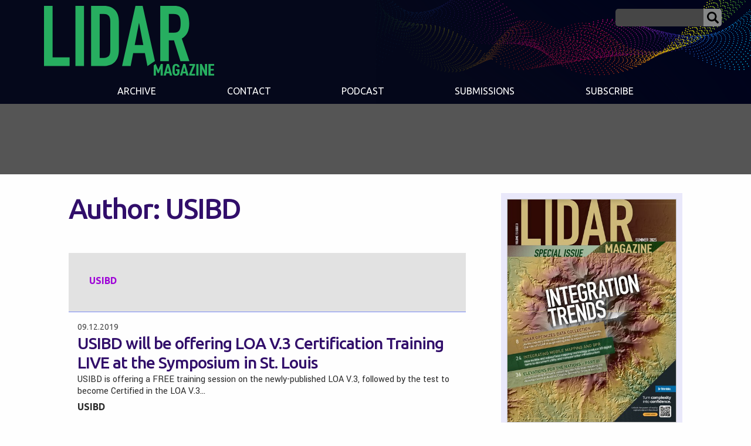

--- FILE ---
content_type: text/html; charset=UTF-8
request_url: https://lidarmag.com/authors/usibd/
body_size: 14571
content:



<!doctype html>

<html class="no-js"  lang="en-US">

    <head>
		
		<!-- Global site tag (gtag.js) - Google Analytics -->
<script async src="https://www.googletagmanager.com/gtag/js?id=UA-97987265-1"></script>
<script>
  window.dataLayer = window.dataLayer || [];
  function gtag(){dataLayer.push(arguments);}
  gtag('js', new Date());

  gtag('config', 'UA-97987265-1');
</script>		
		
	
		
        <meta charset="utf-8">

        <!-- Force IE to use the latest rendering engine available -->
        <meta http-equiv="X-UA-Compatible" content="IE=edge">

        <!-- Mobile Meta -->
        <meta name="viewport" content="width=device-width, initial-scale=1.0">
        <meta class="foundation-mq">

		
		
		<script async='async' src='https://www.googletagservices.com/tag/js/gpt.js'></script>
<script>
  var googletag = googletag || {};
  googletag.cmd = googletag.cmd || [];
</script>

<script>
  googletag.cmd.push(function() {
    googletag.defineSlot('/7461905/LiDARNews-300', [300, 250], 'div-gpt-ad-1520390504501-0').addService(googletag.pubads());
    googletag.defineSlot('/7461905/LiDARNews-600', [160, 600], 'div-gpt-ad-1520390504501-1').addService(googletag.pubads());
    googletag.defineSlot('/7461905/LiDARNews-728-B', [728, 90], 'div-gpt-ad-1520390504501-2').addService(googletag.pubads());
    googletag.defineSlot('/7461905/LiDARNews-728', [728, 90], 'div-gpt-ad-1520390504501-3').addService(googletag.pubads());
    googletag.pubads().enableSingleRequest();
    googletag.enableServices();
  });
</script>	
		
		
		
		
		
        <!-- If Site Icon isn't set in customizer -->
                <!-- Icons & Favicons -->
        <link rel="icon" href="https://lidarmag.com/wp-content/themes/LIDAR/favicon.ico">
        <link href="https://lidarmag.com/wp-content/themes/LIDAR/assets/images/apple-icon-touch.png" rel="apple-touch-icon" />	
        
        <link rel="pingback" href="https://lidarmag.com/xmlrpc.php">

        <meta name='robots' content='index, follow, max-image-preview:large, max-snippet:-1, max-video-preview:-1' />
	<style>img:is([sizes="auto" i], [sizes^="auto," i]) { contain-intrinsic-size: 3000px 1500px }</style>
	
	<!-- This site is optimized with the Yoast SEO plugin v26.6 - https://yoast.com/wordpress/plugins/seo/ -->
	<title>USIBD Archives - LIDAR Magazine</title>
	<link rel="canonical" href="https://lidarmag.com/authors/usibd/" />
	<meta property="og:locale" content="en_US" />
	<meta property="og:type" content="article" />
	<meta property="og:title" content="USIBD Archives - LIDAR Magazine" />
	<meta property="og:url" content="https://lidarmag.com/authors/usibd/" />
	<meta property="og:site_name" content="LIDAR Magazine" />
	<meta name="twitter:card" content="summary_large_image" />
	<script type="application/ld+json" class="yoast-schema-graph">{"@context":"https://schema.org","@graph":[{"@type":"CollectionPage","@id":"https://lidarmag.com/authors/usibd/","url":"https://lidarmag.com/authors/usibd/","name":"USIBD Archives - LIDAR Magazine","isPartOf":{"@id":"https://lidarmag.com/#website"},"breadcrumb":{"@id":"https://lidarmag.com/authors/usibd/#breadcrumb"},"inLanguage":"en-US"},{"@type":"BreadcrumbList","@id":"https://lidarmag.com/authors/usibd/#breadcrumb","itemListElement":[{"@type":"ListItem","position":1,"name":"Home","item":"https://lidarmag.com/"},{"@type":"ListItem","position":2,"name":"USIBD"}]},{"@type":"WebSite","@id":"https://lidarmag.com/#website","url":"https://lidarmag.com/","name":"LIDAR Magazine","description":"A Premier resource for Laser Scanning, Airborne and Mobile LiDAR, Short Range Metrology and 3D Imaging Professionals","potentialAction":[{"@type":"SearchAction","target":{"@type":"EntryPoint","urlTemplate":"https://lidarmag.com/?s={search_term_string}"},"query-input":{"@type":"PropertyValueSpecification","valueRequired":true,"valueName":"search_term_string"}}],"inLanguage":"en-US"}]}</script>
	<!-- / Yoast SEO plugin. -->


<link rel='dns-prefetch' href='//ws.sharethis.com' />
<link rel='dns-prefetch' href='//fonts.googleapis.com' />
<link rel="alternate" type="application/rss+xml" title="LIDAR Magazine &raquo; Feed" href="https://lidarmag.com/feed/" />
<link rel="alternate" type="application/rss+xml" title="LIDAR Magazine &raquo; Comments Feed" href="https://lidarmag.com/comments/feed/" />
<link rel="alternate" type="application/rss+xml" title="LIDAR Magazine &raquo; USIBD Author Feed" href="https://lidarmag.com/authors/usibd/feed/" />
		<!-- This site uses the Google Analytics by MonsterInsights plugin v9.11.0 - Using Analytics tracking - https://www.monsterinsights.com/ -->
							<script src="//www.googletagmanager.com/gtag/js?id=G-BLQ1QBWX2Q"  data-cfasync="false" data-wpfc-render="false" type="text/javascript" async></script>
			<script data-cfasync="false" data-wpfc-render="false" type="text/javascript">
				var mi_version = '9.11.0';
				var mi_track_user = true;
				var mi_no_track_reason = '';
								var MonsterInsightsDefaultLocations = {"page_location":"https:\/\/lidarmag.com\/authors\/usibd\/"};
								MonsterInsightsDefaultLocations.page_location = window.location.href;
								if ( typeof MonsterInsightsPrivacyGuardFilter === 'function' ) {
					var MonsterInsightsLocations = (typeof MonsterInsightsExcludeQuery === 'object') ? MonsterInsightsPrivacyGuardFilter( MonsterInsightsExcludeQuery ) : MonsterInsightsPrivacyGuardFilter( MonsterInsightsDefaultLocations );
				} else {
					var MonsterInsightsLocations = (typeof MonsterInsightsExcludeQuery === 'object') ? MonsterInsightsExcludeQuery : MonsterInsightsDefaultLocations;
				}

								var disableStrs = [
										'ga-disable-G-BLQ1QBWX2Q',
									];

				/* Function to detect opted out users */
				function __gtagTrackerIsOptedOut() {
					for (var index = 0; index < disableStrs.length; index++) {
						if (document.cookie.indexOf(disableStrs[index] + '=true') > -1) {
							return true;
						}
					}

					return false;
				}

				/* Disable tracking if the opt-out cookie exists. */
				if (__gtagTrackerIsOptedOut()) {
					for (var index = 0; index < disableStrs.length; index++) {
						window[disableStrs[index]] = true;
					}
				}

				/* Opt-out function */
				function __gtagTrackerOptout() {
					for (var index = 0; index < disableStrs.length; index++) {
						document.cookie = disableStrs[index] + '=true; expires=Thu, 31 Dec 2099 23:59:59 UTC; path=/';
						window[disableStrs[index]] = true;
					}
				}

				if ('undefined' === typeof gaOptout) {
					function gaOptout() {
						__gtagTrackerOptout();
					}
				}
								window.dataLayer = window.dataLayer || [];

				window.MonsterInsightsDualTracker = {
					helpers: {},
					trackers: {},
				};
				if (mi_track_user) {
					function __gtagDataLayer() {
						dataLayer.push(arguments);
					}

					function __gtagTracker(type, name, parameters) {
						if (!parameters) {
							parameters = {};
						}

						if (parameters.send_to) {
							__gtagDataLayer.apply(null, arguments);
							return;
						}

						if (type === 'event') {
														parameters.send_to = monsterinsights_frontend.v4_id;
							var hookName = name;
							if (typeof parameters['event_category'] !== 'undefined') {
								hookName = parameters['event_category'] + ':' + name;
							}

							if (typeof MonsterInsightsDualTracker.trackers[hookName] !== 'undefined') {
								MonsterInsightsDualTracker.trackers[hookName](parameters);
							} else {
								__gtagDataLayer('event', name, parameters);
							}
							
						} else {
							__gtagDataLayer.apply(null, arguments);
						}
					}

					__gtagTracker('js', new Date());
					__gtagTracker('set', {
						'developer_id.dZGIzZG': true,
											});
					if ( MonsterInsightsLocations.page_location ) {
						__gtagTracker('set', MonsterInsightsLocations);
					}
										__gtagTracker('config', 'G-BLQ1QBWX2Q', {"forceSSL":"true","link_attribution":"true"} );
										window.gtag = __gtagTracker;										(function () {
						/* https://developers.google.com/analytics/devguides/collection/analyticsjs/ */
						/* ga and __gaTracker compatibility shim. */
						var noopfn = function () {
							return null;
						};
						var newtracker = function () {
							return new Tracker();
						};
						var Tracker = function () {
							return null;
						};
						var p = Tracker.prototype;
						p.get = noopfn;
						p.set = noopfn;
						p.send = function () {
							var args = Array.prototype.slice.call(arguments);
							args.unshift('send');
							__gaTracker.apply(null, args);
						};
						var __gaTracker = function () {
							var len = arguments.length;
							if (len === 0) {
								return;
							}
							var f = arguments[len - 1];
							if (typeof f !== 'object' || f === null || typeof f.hitCallback !== 'function') {
								if ('send' === arguments[0]) {
									var hitConverted, hitObject = false, action;
									if ('event' === arguments[1]) {
										if ('undefined' !== typeof arguments[3]) {
											hitObject = {
												'eventAction': arguments[3],
												'eventCategory': arguments[2],
												'eventLabel': arguments[4],
												'value': arguments[5] ? arguments[5] : 1,
											}
										}
									}
									if ('pageview' === arguments[1]) {
										if ('undefined' !== typeof arguments[2]) {
											hitObject = {
												'eventAction': 'page_view',
												'page_path': arguments[2],
											}
										}
									}
									if (typeof arguments[2] === 'object') {
										hitObject = arguments[2];
									}
									if (typeof arguments[5] === 'object') {
										Object.assign(hitObject, arguments[5]);
									}
									if ('undefined' !== typeof arguments[1].hitType) {
										hitObject = arguments[1];
										if ('pageview' === hitObject.hitType) {
											hitObject.eventAction = 'page_view';
										}
									}
									if (hitObject) {
										action = 'timing' === arguments[1].hitType ? 'timing_complete' : hitObject.eventAction;
										hitConverted = mapArgs(hitObject);
										__gtagTracker('event', action, hitConverted);
									}
								}
								return;
							}

							function mapArgs(args) {
								var arg, hit = {};
								var gaMap = {
									'eventCategory': 'event_category',
									'eventAction': 'event_action',
									'eventLabel': 'event_label',
									'eventValue': 'event_value',
									'nonInteraction': 'non_interaction',
									'timingCategory': 'event_category',
									'timingVar': 'name',
									'timingValue': 'value',
									'timingLabel': 'event_label',
									'page': 'page_path',
									'location': 'page_location',
									'title': 'page_title',
									'referrer' : 'page_referrer',
								};
								for (arg in args) {
																		if (!(!args.hasOwnProperty(arg) || !gaMap.hasOwnProperty(arg))) {
										hit[gaMap[arg]] = args[arg];
									} else {
										hit[arg] = args[arg];
									}
								}
								return hit;
							}

							try {
								f.hitCallback();
							} catch (ex) {
							}
						};
						__gaTracker.create = newtracker;
						__gaTracker.getByName = newtracker;
						__gaTracker.getAll = function () {
							return [];
						};
						__gaTracker.remove = noopfn;
						__gaTracker.loaded = true;
						window['__gaTracker'] = __gaTracker;
					})();
									} else {
										console.log("");
					(function () {
						function __gtagTracker() {
							return null;
						}

						window['__gtagTracker'] = __gtagTracker;
						window['gtag'] = __gtagTracker;
					})();
									}
			</script>
							<!-- / Google Analytics by MonsterInsights -->
		<script type="text/javascript">
/* <![CDATA[ */
window._wpemojiSettings = {"baseUrl":"https:\/\/s.w.org\/images\/core\/emoji\/16.0.1\/72x72\/","ext":".png","svgUrl":"https:\/\/s.w.org\/images\/core\/emoji\/16.0.1\/svg\/","svgExt":".svg","source":{"concatemoji":"https:\/\/lidarmag.com\/wp-includes\/js\/wp-emoji-release.min.js?ver=6.8.3"}};
/*! This file is auto-generated */
!function(s,n){var o,i,e;function c(e){try{var t={supportTests:e,timestamp:(new Date).valueOf()};sessionStorage.setItem(o,JSON.stringify(t))}catch(e){}}function p(e,t,n){e.clearRect(0,0,e.canvas.width,e.canvas.height),e.fillText(t,0,0);var t=new Uint32Array(e.getImageData(0,0,e.canvas.width,e.canvas.height).data),a=(e.clearRect(0,0,e.canvas.width,e.canvas.height),e.fillText(n,0,0),new Uint32Array(e.getImageData(0,0,e.canvas.width,e.canvas.height).data));return t.every(function(e,t){return e===a[t]})}function u(e,t){e.clearRect(0,0,e.canvas.width,e.canvas.height),e.fillText(t,0,0);for(var n=e.getImageData(16,16,1,1),a=0;a<n.data.length;a++)if(0!==n.data[a])return!1;return!0}function f(e,t,n,a){switch(t){case"flag":return n(e,"\ud83c\udff3\ufe0f\u200d\u26a7\ufe0f","\ud83c\udff3\ufe0f\u200b\u26a7\ufe0f")?!1:!n(e,"\ud83c\udde8\ud83c\uddf6","\ud83c\udde8\u200b\ud83c\uddf6")&&!n(e,"\ud83c\udff4\udb40\udc67\udb40\udc62\udb40\udc65\udb40\udc6e\udb40\udc67\udb40\udc7f","\ud83c\udff4\u200b\udb40\udc67\u200b\udb40\udc62\u200b\udb40\udc65\u200b\udb40\udc6e\u200b\udb40\udc67\u200b\udb40\udc7f");case"emoji":return!a(e,"\ud83e\udedf")}return!1}function g(e,t,n,a){var r="undefined"!=typeof WorkerGlobalScope&&self instanceof WorkerGlobalScope?new OffscreenCanvas(300,150):s.createElement("canvas"),o=r.getContext("2d",{willReadFrequently:!0}),i=(o.textBaseline="top",o.font="600 32px Arial",{});return e.forEach(function(e){i[e]=t(o,e,n,a)}),i}function t(e){var t=s.createElement("script");t.src=e,t.defer=!0,s.head.appendChild(t)}"undefined"!=typeof Promise&&(o="wpEmojiSettingsSupports",i=["flag","emoji"],n.supports={everything:!0,everythingExceptFlag:!0},e=new Promise(function(e){s.addEventListener("DOMContentLoaded",e,{once:!0})}),new Promise(function(t){var n=function(){try{var e=JSON.parse(sessionStorage.getItem(o));if("object"==typeof e&&"number"==typeof e.timestamp&&(new Date).valueOf()<e.timestamp+604800&&"object"==typeof e.supportTests)return e.supportTests}catch(e){}return null}();if(!n){if("undefined"!=typeof Worker&&"undefined"!=typeof OffscreenCanvas&&"undefined"!=typeof URL&&URL.createObjectURL&&"undefined"!=typeof Blob)try{var e="postMessage("+g.toString()+"("+[JSON.stringify(i),f.toString(),p.toString(),u.toString()].join(",")+"));",a=new Blob([e],{type:"text/javascript"}),r=new Worker(URL.createObjectURL(a),{name:"wpTestEmojiSupports"});return void(r.onmessage=function(e){c(n=e.data),r.terminate(),t(n)})}catch(e){}c(n=g(i,f,p,u))}t(n)}).then(function(e){for(var t in e)n.supports[t]=e[t],n.supports.everything=n.supports.everything&&n.supports[t],"flag"!==t&&(n.supports.everythingExceptFlag=n.supports.everythingExceptFlag&&n.supports[t]);n.supports.everythingExceptFlag=n.supports.everythingExceptFlag&&!n.supports.flag,n.DOMReady=!1,n.readyCallback=function(){n.DOMReady=!0}}).then(function(){return e}).then(function(){var e;n.supports.everything||(n.readyCallback(),(e=n.source||{}).concatemoji?t(e.concatemoji):e.wpemoji&&e.twemoji&&(t(e.twemoji),t(e.wpemoji)))}))}((window,document),window._wpemojiSettings);
/* ]]> */
</script>
<link rel='stylesheet' id='mp-theme-css' href='https://lidarmag.com/wp-content/plugins/memberpress/css/ui/theme.css?ver=1.12.11' type='text/css' media='all' />
<style id='wp-emoji-styles-inline-css' type='text/css'>

	img.wp-smiley, img.emoji {
		display: inline !important;
		border: none !important;
		box-shadow: none !important;
		height: 1em !important;
		width: 1em !important;
		margin: 0 0.07em !important;
		vertical-align: -0.1em !important;
		background: none !important;
		padding: 0 !important;
	}
</style>
<link rel='stylesheet' id='wp-block-library-css' href='https://lidarmag.com/wp-includes/css/dist/block-library/style.min.css?ver=6.8.3' type='text/css' media='all' />
<style id='classic-theme-styles-inline-css' type='text/css'>
/*! This file is auto-generated */
.wp-block-button__link{color:#fff;background-color:#32373c;border-radius:9999px;box-shadow:none;text-decoration:none;padding:calc(.667em + 2px) calc(1.333em + 2px);font-size:1.125em}.wp-block-file__button{background:#32373c;color:#fff;text-decoration:none}
</style>
<style id='global-styles-inline-css' type='text/css'>
:root{--wp--preset--aspect-ratio--square: 1;--wp--preset--aspect-ratio--4-3: 4/3;--wp--preset--aspect-ratio--3-4: 3/4;--wp--preset--aspect-ratio--3-2: 3/2;--wp--preset--aspect-ratio--2-3: 2/3;--wp--preset--aspect-ratio--16-9: 16/9;--wp--preset--aspect-ratio--9-16: 9/16;--wp--preset--color--black: #000000;--wp--preset--color--cyan-bluish-gray: #abb8c3;--wp--preset--color--white: #ffffff;--wp--preset--color--pale-pink: #f78da7;--wp--preset--color--vivid-red: #cf2e2e;--wp--preset--color--luminous-vivid-orange: #ff6900;--wp--preset--color--luminous-vivid-amber: #fcb900;--wp--preset--color--light-green-cyan: #7bdcb5;--wp--preset--color--vivid-green-cyan: #00d084;--wp--preset--color--pale-cyan-blue: #8ed1fc;--wp--preset--color--vivid-cyan-blue: #0693e3;--wp--preset--color--vivid-purple: #9b51e0;--wp--preset--gradient--vivid-cyan-blue-to-vivid-purple: linear-gradient(135deg,rgba(6,147,227,1) 0%,rgb(155,81,224) 100%);--wp--preset--gradient--light-green-cyan-to-vivid-green-cyan: linear-gradient(135deg,rgb(122,220,180) 0%,rgb(0,208,130) 100%);--wp--preset--gradient--luminous-vivid-amber-to-luminous-vivid-orange: linear-gradient(135deg,rgba(252,185,0,1) 0%,rgba(255,105,0,1) 100%);--wp--preset--gradient--luminous-vivid-orange-to-vivid-red: linear-gradient(135deg,rgba(255,105,0,1) 0%,rgb(207,46,46) 100%);--wp--preset--gradient--very-light-gray-to-cyan-bluish-gray: linear-gradient(135deg,rgb(238,238,238) 0%,rgb(169,184,195) 100%);--wp--preset--gradient--cool-to-warm-spectrum: linear-gradient(135deg,rgb(74,234,220) 0%,rgb(151,120,209) 20%,rgb(207,42,186) 40%,rgb(238,44,130) 60%,rgb(251,105,98) 80%,rgb(254,248,76) 100%);--wp--preset--gradient--blush-light-purple: linear-gradient(135deg,rgb(255,206,236) 0%,rgb(152,150,240) 100%);--wp--preset--gradient--blush-bordeaux: linear-gradient(135deg,rgb(254,205,165) 0%,rgb(254,45,45) 50%,rgb(107,0,62) 100%);--wp--preset--gradient--luminous-dusk: linear-gradient(135deg,rgb(255,203,112) 0%,rgb(199,81,192) 50%,rgb(65,88,208) 100%);--wp--preset--gradient--pale-ocean: linear-gradient(135deg,rgb(255,245,203) 0%,rgb(182,227,212) 50%,rgb(51,167,181) 100%);--wp--preset--gradient--electric-grass: linear-gradient(135deg,rgb(202,248,128) 0%,rgb(113,206,126) 100%);--wp--preset--gradient--midnight: linear-gradient(135deg,rgb(2,3,129) 0%,rgb(40,116,252) 100%);--wp--preset--font-size--small: 13px;--wp--preset--font-size--medium: 20px;--wp--preset--font-size--large: 36px;--wp--preset--font-size--x-large: 42px;--wp--preset--spacing--20: 0.44rem;--wp--preset--spacing--30: 0.67rem;--wp--preset--spacing--40: 1rem;--wp--preset--spacing--50: 1.5rem;--wp--preset--spacing--60: 2.25rem;--wp--preset--spacing--70: 3.38rem;--wp--preset--spacing--80: 5.06rem;--wp--preset--shadow--natural: 6px 6px 9px rgba(0, 0, 0, 0.2);--wp--preset--shadow--deep: 12px 12px 50px rgba(0, 0, 0, 0.4);--wp--preset--shadow--sharp: 6px 6px 0px rgba(0, 0, 0, 0.2);--wp--preset--shadow--outlined: 6px 6px 0px -3px rgba(255, 255, 255, 1), 6px 6px rgba(0, 0, 0, 1);--wp--preset--shadow--crisp: 6px 6px 0px rgba(0, 0, 0, 1);}:where(.is-layout-flex){gap: 0.5em;}:where(.is-layout-grid){gap: 0.5em;}body .is-layout-flex{display: flex;}.is-layout-flex{flex-wrap: wrap;align-items: center;}.is-layout-flex > :is(*, div){margin: 0;}body .is-layout-grid{display: grid;}.is-layout-grid > :is(*, div){margin: 0;}:where(.wp-block-columns.is-layout-flex){gap: 2em;}:where(.wp-block-columns.is-layout-grid){gap: 2em;}:where(.wp-block-post-template.is-layout-flex){gap: 1.25em;}:where(.wp-block-post-template.is-layout-grid){gap: 1.25em;}.has-black-color{color: var(--wp--preset--color--black) !important;}.has-cyan-bluish-gray-color{color: var(--wp--preset--color--cyan-bluish-gray) !important;}.has-white-color{color: var(--wp--preset--color--white) !important;}.has-pale-pink-color{color: var(--wp--preset--color--pale-pink) !important;}.has-vivid-red-color{color: var(--wp--preset--color--vivid-red) !important;}.has-luminous-vivid-orange-color{color: var(--wp--preset--color--luminous-vivid-orange) !important;}.has-luminous-vivid-amber-color{color: var(--wp--preset--color--luminous-vivid-amber) !important;}.has-light-green-cyan-color{color: var(--wp--preset--color--light-green-cyan) !important;}.has-vivid-green-cyan-color{color: var(--wp--preset--color--vivid-green-cyan) !important;}.has-pale-cyan-blue-color{color: var(--wp--preset--color--pale-cyan-blue) !important;}.has-vivid-cyan-blue-color{color: var(--wp--preset--color--vivid-cyan-blue) !important;}.has-vivid-purple-color{color: var(--wp--preset--color--vivid-purple) !important;}.has-black-background-color{background-color: var(--wp--preset--color--black) !important;}.has-cyan-bluish-gray-background-color{background-color: var(--wp--preset--color--cyan-bluish-gray) !important;}.has-white-background-color{background-color: var(--wp--preset--color--white) !important;}.has-pale-pink-background-color{background-color: var(--wp--preset--color--pale-pink) !important;}.has-vivid-red-background-color{background-color: var(--wp--preset--color--vivid-red) !important;}.has-luminous-vivid-orange-background-color{background-color: var(--wp--preset--color--luminous-vivid-orange) !important;}.has-luminous-vivid-amber-background-color{background-color: var(--wp--preset--color--luminous-vivid-amber) !important;}.has-light-green-cyan-background-color{background-color: var(--wp--preset--color--light-green-cyan) !important;}.has-vivid-green-cyan-background-color{background-color: var(--wp--preset--color--vivid-green-cyan) !important;}.has-pale-cyan-blue-background-color{background-color: var(--wp--preset--color--pale-cyan-blue) !important;}.has-vivid-cyan-blue-background-color{background-color: var(--wp--preset--color--vivid-cyan-blue) !important;}.has-vivid-purple-background-color{background-color: var(--wp--preset--color--vivid-purple) !important;}.has-black-border-color{border-color: var(--wp--preset--color--black) !important;}.has-cyan-bluish-gray-border-color{border-color: var(--wp--preset--color--cyan-bluish-gray) !important;}.has-white-border-color{border-color: var(--wp--preset--color--white) !important;}.has-pale-pink-border-color{border-color: var(--wp--preset--color--pale-pink) !important;}.has-vivid-red-border-color{border-color: var(--wp--preset--color--vivid-red) !important;}.has-luminous-vivid-orange-border-color{border-color: var(--wp--preset--color--luminous-vivid-orange) !important;}.has-luminous-vivid-amber-border-color{border-color: var(--wp--preset--color--luminous-vivid-amber) !important;}.has-light-green-cyan-border-color{border-color: var(--wp--preset--color--light-green-cyan) !important;}.has-vivid-green-cyan-border-color{border-color: var(--wp--preset--color--vivid-green-cyan) !important;}.has-pale-cyan-blue-border-color{border-color: var(--wp--preset--color--pale-cyan-blue) !important;}.has-vivid-cyan-blue-border-color{border-color: var(--wp--preset--color--vivid-cyan-blue) !important;}.has-vivid-purple-border-color{border-color: var(--wp--preset--color--vivid-purple) !important;}.has-vivid-cyan-blue-to-vivid-purple-gradient-background{background: var(--wp--preset--gradient--vivid-cyan-blue-to-vivid-purple) !important;}.has-light-green-cyan-to-vivid-green-cyan-gradient-background{background: var(--wp--preset--gradient--light-green-cyan-to-vivid-green-cyan) !important;}.has-luminous-vivid-amber-to-luminous-vivid-orange-gradient-background{background: var(--wp--preset--gradient--luminous-vivid-amber-to-luminous-vivid-orange) !important;}.has-luminous-vivid-orange-to-vivid-red-gradient-background{background: var(--wp--preset--gradient--luminous-vivid-orange-to-vivid-red) !important;}.has-very-light-gray-to-cyan-bluish-gray-gradient-background{background: var(--wp--preset--gradient--very-light-gray-to-cyan-bluish-gray) !important;}.has-cool-to-warm-spectrum-gradient-background{background: var(--wp--preset--gradient--cool-to-warm-spectrum) !important;}.has-blush-light-purple-gradient-background{background: var(--wp--preset--gradient--blush-light-purple) !important;}.has-blush-bordeaux-gradient-background{background: var(--wp--preset--gradient--blush-bordeaux) !important;}.has-luminous-dusk-gradient-background{background: var(--wp--preset--gradient--luminous-dusk) !important;}.has-pale-ocean-gradient-background{background: var(--wp--preset--gradient--pale-ocean) !important;}.has-electric-grass-gradient-background{background: var(--wp--preset--gradient--electric-grass) !important;}.has-midnight-gradient-background{background: var(--wp--preset--gradient--midnight) !important;}.has-small-font-size{font-size: var(--wp--preset--font-size--small) !important;}.has-medium-font-size{font-size: var(--wp--preset--font-size--medium) !important;}.has-large-font-size{font-size: var(--wp--preset--font-size--large) !important;}.has-x-large-font-size{font-size: var(--wp--preset--font-size--x-large) !important;}
:where(.wp-block-post-template.is-layout-flex){gap: 1.25em;}:where(.wp-block-post-template.is-layout-grid){gap: 1.25em;}
:where(.wp-block-columns.is-layout-flex){gap: 2em;}:where(.wp-block-columns.is-layout-grid){gap: 2em;}
:root :where(.wp-block-pullquote){font-size: 1.5em;line-height: 1.6;}
</style>
<link crossorigin="anonymous" rel='stylesheet' id='custom-google-fonts-css' href='https://fonts.googleapis.com/css?family=Yantramanav%3A300%2C400%2C500%2C700%2C900%7CUbuntu%3A300%2C300i%2C400%2C400i%2C500%2C500i%2C700%2C700i&#038;ver=6.8.3' type='text/css' media='all' />
<link rel='stylesheet' id='site-css-css' href='https://lidarmag.com/wp-content/themes/LIDAR/assets/styles/style.css?ver=1764782872' type='text/css' media='all' />
<script type="text/javascript" src="https://lidarmag.com/wp-content/plugins/google-analytics-for-wordpress/assets/js/frontend-gtag.min.js?ver=9.11.0" id="monsterinsights-frontend-script-js" async="async" data-wp-strategy="async"></script>
<script data-cfasync="false" data-wpfc-render="false" type="text/javascript" id='monsterinsights-frontend-script-js-extra'>/* <![CDATA[ */
var monsterinsights_frontend = {"js_events_tracking":"true","download_extensions":"doc,pdf,ppt,zip,xls,docx,pptx,xlsx","inbound_paths":"[{\"path\":\"\\\/go\\\/\",\"label\":\"affiliate\"},{\"path\":\"\\\/recommend\\\/\",\"label\":\"affiliate\"}]","home_url":"https:\/\/lidarmag.com","hash_tracking":"false","v4_id":"G-BLQ1QBWX2Q"};/* ]]> */
</script>
<script id='st_insights_js' type="text/javascript" src="https://ws.sharethis.com/button/st_insights.js?publisher=4d48b7c5-0ae3-43d4-bfbe-3ff8c17a8ae6&amp;product=simpleshare&amp;ver=8.5.3" id="ssba-sharethis-js"></script>
<script type="text/javascript" src="https://lidarmag.com/wp-includes/js/jquery/jquery.min.js?ver=3.7.1" id="jquery-core-js"></script>
<script type="text/javascript" src="https://lidarmag.com/wp-includes/js/jquery/jquery-migrate.min.js?ver=3.4.1" id="jquery-migrate-js"></script>
<link rel="https://api.w.org/" href="https://lidarmag.com/wp-json/" /><link rel="alternate" title="JSON" type="application/json" href="https://lidarmag.com/wp-json/wp/v2/authors/282" />		<style type="text/css">.pp-podcast {opacity: 0;}</style>
		<!-- There is no amphtml version available for this URL. -->
    </head>

    <body class="archive tax-authors term-usibd term-282 wp-theme-LIDAR">


		<header class="header expanded" role="banner">

                    <div class="nav-wrapper grid-container">

                     
				
						








	<a class="menu-icon" data-toggle="off-canvas" ></a>





<div class="lidar-logo-wrapper"><a href="https://lidarmag.com">

                            <svg id="lidar-logo-svg" data-name="Layer 1" xmlns="http://www.w3.org/2000/svg" viewBox="0 0 453.33 185.55">
  <title>LIDAR Magazine</title>
  <path  d="M332.94,154.51h-5.65L318.54,185l-.05.19h6.19l1.39-6h8l1.44,6h6.14L333,154.62Zm0,20.07h-5.69l2.85-11.93Z"/>
  <path  d="M351.89,158.78c2.17,0,3.26,1.29,3.33,4v.15h5.88v-.16a8.8,8.8,0,0,0-2.79-6.47,9.56,9.56,0,0,0-6.42-2.09,9.26,9.26,0,0,0-7,2.61c-2.63,2.56-2.63,6.84-2.63,12.76v.65c0,5.92,0,10.2,2.63,12.76a9.26,9.26,0,0,0,7,2.6c5.68,0,9.21-3.3,9.21-8.6v-8.56h-9.36v4.23h3.48v4.59c0,1.81-.88,3.73-3.33,3.73a2.88,2.88,0,0,1-2.52-1.09c-1-1.43-1.22-4.48-1.22-10s.19-8.56,1.21-10A2.88,2.88,0,0,1,351.89,158.78Z"/>
  <path  d="M376.54,154.51h-5.65L362.14,185l-.05.19h6.19l1.39-6h8l1.44,6h6.14l-8.67-30.59Zm0,20.07h-5.69l2.85-11.93Z"/>
  <polygon  points="402.46 154.51 387.32 154.51 387.32 159.12 396.31 159.12 386.74 181.41 386.73 185.21 402.46 185.21 402.46 180.59 392.93 180.59 402.44 158.3 402.46 154.51"/>
  <rect  x="405.74" y="154.51" width="5.88" height="30.7"/>
  <polygon  points="428.59 172.03 420.56 154.6 420.52 154.51 415.3 154.51 415.3 185.21 421.17 185.21 421.17 167.68 429.25 185.12 429.29 185.21 434.46 185.21 434.46 154.51 428.59 154.51 428.59 172.03"/>
  <polygon  points="453.33 159.12 453.33 154.51 438.14 154.51 438.14 185.21 453.33 185.21 453.33 180.59 444.02 180.59 444.02 172.06 452.04 172.06 452.04 167.44 444.02 167.44 444.02 159.12 453.33 159.12"/>
  <polygon  points="304.55 170.25 297.78 154.51 297.28 154.51 292.57 157.69 292.5 157.73 292.5 185.21 298.38 185.21 298.38 167.12 302.82 178.62 302.85 178.72 306.14 178.72 310.72 166.9 310.72 185.21 316.6 185.21 316.6 154.51 311.27 154.51 304.55 170.25"/>
  <path  d="M0,159.79H68.23V136.9H22.89V0H0Zm83.71,0H106.6V0H83.71Zm92.91-41.52c0,13.69-4.94,20-17.73,20H148.34V21.54h10.55c13.46,0,17.73,7.18,17.73,19.75ZM199.51,116V41.29C199.51,15.49,185.15,0,159.34,0H125.45V159.79h31.87c26.93,0,42.19-14.14,42.19-43.76m65.08-12.12H241.7L252.93,46h.45Zm11.25,55.88,19.68-13.27L262.8,0H243.72L208,159.79h22.89l6.73-34.34h31.19l6.73,34.34ZM364,46.46c0,15.93-2.47,24.91-18.4,24.91h-13V21.54h11.89c16.83,0,19.53,8.75,19.53,24.91m22.89.45c0-31-13.24-46.9-40.4-46.9H309.7V146.87H332.6V91.57h13.69l17.28,55.3h23.9l-20.31-60c14.59-8.08,19.75-21.54,19.75-39.95"/>
</svg>

                       </a></div>






<div class="lidar-top-nav">
	<ul id="menu-main-menu" class="medium-horizontal menu" data-responsive-menu="accordion medium-dropdown"><li id="menu-item-160" class="menu-item menu-item-type-post_type menu-item-object-page menu-item-160"><a href="https://lidarmag.com/archives/">Archive</a></li>
<li id="menu-item-10832" class="menu-item menu-item-type-custom menu-item-object-custom menu-item-10832"><a href="https://lidarmag.com/contact-lidar-mag/">Contact</a></li>
<li id="menu-item-8931" class="menu-item menu-item-type-custom menu-item-object-custom menu-item-8931"><a href="https://www.lidarmag.com/podcast/">PODCAST</a></li>
<li id="menu-item-8932" class="menu-item menu-item-type-custom menu-item-object-custom menu-item-8932"><a href="https://lidarmag.com/submissions/">SUBMISSIONS</a></li>
<li id="menu-item-34" class="menu-item menu-item-type-custom menu-item-object-custom menu-item-34"><a href="https://lidarmag.com/plans/subscribe-to-lidar-mag/">Subscribe</a></li>
</ul>	
</div>

	
	
<div class="search-form-wrapper">
<form role="search" method="get" class="search-form" action="https://lidarmag.com/">
	<label>
		<span class="screen-reader-text">Search for:</span>
		<input type="search" class="search-field" placeholder="" value="" name="s" title="Search for:" />
	</label><input type="submit" class="search-submit button" value="Submit" />
</form>
	</div>

		


		



						
                    </div>

                </header> 
		
		
		<div class="off-canvas-wrapper">

            
<div class="off-canvas position-left" id="off-canvas" data-off-canvas>
	<ul id="menu-main-menu-1" class="vertical menu accordion-menu" data-accordion-menu><li class="menu-item menu-item-type-post_type menu-item-object-page menu-item-160"><a href="https://lidarmag.com/archives/">Archive</a></li>
<li class="menu-item menu-item-type-custom menu-item-object-custom menu-item-10832"><a href="https://lidarmag.com/contact-lidar-mag/">Contact</a></li>
<li class="menu-item menu-item-type-custom menu-item-object-custom menu-item-8931"><a href="https://www.lidarmag.com/podcast/">PODCAST</a></li>
<li class="menu-item menu-item-type-custom menu-item-object-custom menu-item-8932"><a href="https://lidarmag.com/submissions/">SUBMISSIONS</a></li>
<li class="menu-item menu-item-type-custom menu-item-object-custom menu-item-34"><a href="https://lidarmag.com/plans/subscribe-to-lidar-mag/">Subscribe</a></li>
</ul></div>
            <div class="off-canvas-content" data-off-canvas-content>
				
				<div class="pusher">				</div>

				                
                 <div class="banner-ad show-for-mediumlg top">
              
					 
					 
					 <!-- /7461905/LiDARNews-728 -->
<div id='div-gpt-ad-1520390504501-3' style='height:90px; width:728px;'>
<script>
googletag.cmd.push(function() { googletag.display('div-gpt-ad-1520390504501-3'); });
</script>
</div>					 
					 
  </div>


<div class="content">

	<div class="grid-container">
	
	<div class="inner-content grid-x grid-margin-x grid-padding-x">

		<main class="main small-12 medium-8 large-8 cell" role="main">
			    
		    	<header>
		    		<h1 class="page-title">Author: <span>USIBD</span></h1>
							    	</header>
				
				
				
		
				
				
			
				
				
				
				<div id="author-bio-box">
					
					
					
	<!-- This is a modified version of the code in lidarmarg-author-bio-box.php  It uses the current queried object (this particular author) as the data source, rather than 'all authors assigned to the stories. -->

<div class="grid-x grid-margin-x grid-margin-y align-middle">
	
	
	
		
	<div class="cell medium-auto"><p class="author-name">USIBD</p><div class="author-bio"></div></div>					</div>


	



</div> <!-- end author-bio-box -->
				
				
				
				
				
				
				
				
				
				
				
		
		    				 
					<!-- To see additional archive styles, visit the /parts directory -->
					


<article id="post-9465" class="post-9465 post type-post status-publish format-standard hentry category-news authors-usibd" role="article">	
	
	
	<div class="grid-margin-x">
			
	
 
	
	
	
	<div class="text cell">
		<div class="date">09.12.2019</div> 
			<header class="article-header">
			<a href="https://lidarmag.com/2019/09/12/usibd-will-be-offering-loa-v-3-certification-training-live-at-the-symposium-in-st-louis/" rel="bookmark" title="USIBD will be offering LOA V.3 Certification Training LIVE at the Symposium in St. Louis">
				<h2>USIBD will be offering LOA V.3 Certification Training LIVE at the Symposium in St. Louis</h2>


								</a>
		</header> <!-- end article header -->


		<section class="entry-content" itemprop="articleBody">

			<p>USIBD is offering a FREE training session on the newly-published LOA V.3, followed by the test to become Certified in the LOA V.3&#8230;</p>
		</section> <!-- end article section -->


			<footer class="article-footer">

						





			<div class="byline">

				<span class="author-name"><a href="#author-bio-box" data-smooth-scroll data-offset="200">USIBD</a></span>
</div>

			

	

						</footer> <!-- end article footer -->	
	</div>
	</div>
	
</article>
					    
							 
					<!-- To see additional archive styles, visit the /parts directory -->
					


<article id="post-9419" class="post-9419 post type-post status-publish format-standard hentry category-news authors-usibd" role="article">	
	
	
	<div class="grid-margin-x">
			
	
 
	
	
	
	<div class="text cell">
		<div class="date">08.20.2019</div> 
			<header class="article-header">
			<a href="https://lidarmag.com/2019/08/20/usibds-version-3-of-the-level-of-accuracy-loa-specification-version-3-0-publishes-today/" rel="bookmark" title="USIBD&#8217;s Version 3 of the Level of Accuracy (LOA) Specification Version 3.0 Publishes Today">
				<h2>USIBD&#8217;s Version 3 of the Level of Accuracy (LOA) Specification Version 3.0 Publishes Today</h2>


				
			<h4>Accessible via two platforms</h4>	 
								</a>
		</header> <!-- end article header -->


		<section class="entry-content" itemprop="articleBody">

			<p>Tustin, California – August 20, 2019 &#8211; The U.S. Institute of Building Documentation (USIBD) is pleased to announce the publication of its Level&#8230;</p>
		</section> <!-- end article section -->


			<footer class="article-footer">

						





			<div class="byline">

				<span class="author-name"><a href="#author-bio-box" data-smooth-scroll data-offset="200">USIBD</a></span>
</div>

			

	

						</footer> <!-- end article footer -->	
	</div>
	</div>
	
</article>
					    
							 
					<!-- To see additional archive styles, visit the /parts directory -->
					


<article id="post-9315" class="post-9315 post type-post status-publish format-standard hentry category-news authors-usibd" role="article">	
	
	
	<div class="grid-margin-x">
			
	
 
	
	
	
	<div class="text cell">
		<div class="date">08.08.2019</div> 
			<header class="article-header">
			<a href="https://lidarmag.com/2019/08/08/register-now-for-usibds-2019-symposium/" rel="bookmark" title="Register Now for USIBD&#8217;s 2019 Symposium">
				<h2>Register Now for USIBD&#8217;s 2019 Symposium</h2>


				
			<h4>In Conjunction with BIMForum</h4>	 
								</a>
		</header> <!-- end article header -->


		<section class="entry-content" itemprop="articleBody">

			<p>September 16 – 18, 2019 Hyatt Regency at the Arch, St. Louis, MO Tustin, CA, August 8, 2019 &#8211; The U.S. Institute of&#8230;</p>
		</section> <!-- end article section -->


			<footer class="article-footer">

						





			<div class="byline">

				<span class="author-name"><a href="#author-bio-box" data-smooth-scroll data-offset="200">USIBD</a></span>
</div>

			

	

						</footer> <!-- end article footer -->	
	</div>
	</div>
	
</article>
					    
							 
					<!-- To see additional archive styles, visit the /parts directory -->
					


<article id="post-9061" class="post-9061 post type-post status-publish format-standard hentry category-news authors-usibd" role="article">	
	
	
	<div class="grid-margin-x">
			
	
 
	
	
	
	<div class="text cell">
		<div class="date">05.14.2019</div> 
			<header class="article-header">
			<a href="https://lidarmag.com/2019/05/14/usibd-announces-publication-of-2d-imagery-document-suite/" rel="bookmark" title="USIBD Announces Publication of 2D Imagery Document Suite">
				<h2>USIBD Announces Publication of 2D Imagery Document Suite</h2>


								</a>
		</header> <!-- end article header -->


		<section class="entry-content" itemprop="articleBody">

			<p>Tustin, California – May 14, 2019 &#8211; The U.S. Institute of Building Documentation (USIBD) is pleased to announce the publication of a new&#8230;</p>
		</section> <!-- end article section -->


			<footer class="article-footer">

						





			<div class="byline">

				<span class="author-name"><a href="#author-bio-box" data-smooth-scroll data-offset="200">USIBD</a></span>
</div>

			

	

						</footer> <!-- end article footer -->	
	</div>
	</div>
	
</article>
					    
							 
					<!-- To see additional archive styles, visit the /parts directory -->
					


<article id="post-9008" class="post-9008 post type-post status-publish format-standard hentry category-news authors-usibd" role="article">	
	
	
	<div class="grid-margin-x">
			
	
 
	
	
	
	<div class="text cell">
		<div class="date">05.07.2019</div> 
			<header class="article-header">
			<a href="https://lidarmag.com/2019/05/07/usibds-cornerstone-report-survey-12-state-of-the-industry/" rel="bookmark" title="USIBD&#8217;s Cornerstone Report Survey #12: State of the Industry">
				<h2>USIBD&#8217;s Cornerstone Report Survey #12: State of the Industry</h2>


								</a>
		</header> <!-- end article header -->


		<section class="entry-content" itemprop="articleBody">

			<p>Tustin, California – May 6, 2019 &#8211; The U.S. Institute of Building Documentation (USIBD) is pleased to announce the opening today of a&#8230;</p>
		</section> <!-- end article section -->


			<footer class="article-footer">

						





			<div class="byline">

				<span class="author-name"><a href="#author-bio-box" data-smooth-scroll data-offset="200">USIBD</a></span>
</div>

			

	

						</footer> <!-- end article footer -->	
	</div>
	</div>
	
</article>
					    
							 
					<!-- To see additional archive styles, visit the /parts directory -->
					


<article id="post-8979" class="post-8979 post type-post status-publish format-standard hentry category-news authors-usibd" role="article">	
	
	
	<div class="grid-margin-x">
			
	
 
	
	
	
	<div class="text cell">
		<div class="date">04.23.2019</div> 
			<header class="article-header">
			<a href="https://lidarmag.com/2019/04/23/usibd-members-and-building-documentations-critical-role-in-the-rebuilding-notre-dame/" rel="bookmark" title="USIBD Members and Building Documentation’s Critical Role in the Rebuilding Notre Dame">
				<h2>USIBD Members and Building Documentation’s Critical Role in the Rebuilding Notre Dame</h2>


								</a>
		</header> <!-- end article header -->


		<section class="entry-content" itemprop="articleBody">

			<p>Tustin, California – April 22, 2018 &#8211; Members of the U.S. Institute of Building Documentation (USIBD) have been lending their perspective about the&#8230;</p>
		</section> <!-- end article section -->


			<footer class="article-footer">

						





			<div class="byline">

				<span class="author-name"><a href="#author-bio-box" data-smooth-scroll data-offset="200">USIBD</a></span>
</div>

			

	

						</footer> <!-- end article footer -->	
	</div>
	</div>
	
</article>
					    
							 
					<!-- To see additional archive styles, visit the /parts directory -->
					


<article id="post-674" class="post-674 post type-post status-publish format-standard hentry category-news authors-usibd" role="article">	
	
	
	<div class="grid-margin-x">
			
	
 
	
	
	
	<div class="text cell">
		<div class="date">09.20.2018</div> 
			<header class="article-header">
			<a href="https://lidarmag.com/2018/09/20/usibd-announces-the-formation-of-a-cobie-subcommittee/" rel="bookmark" title="USIBD Announces the Formation of a COBie Subcommittee">
				<h2>USIBD Announces the Formation of a COBie Subcommittee</h2>


				
			<h4>Certification training and testing to start in 2019</h4>	 
								</a>
		</header> <!-- end article header -->


		<section class="entry-content" itemprop="articleBody">

			<p>Tustin, California – September 20, 2018 &#8211;The U.S. Institute of Building Documentation (USIBD) announces the formation of the Construction-Operations Building information exchange (COBie)&#8230;</p>
		</section> <!-- end article section -->


			<footer class="article-footer">

						





			<div class="byline">

				<span class="author-name"><a href="#author-bio-box" data-smooth-scroll data-offset="200">USIBD</a></span>
</div>

			

	

						</footer> <!-- end article footer -->	
	</div>
	</div>
	
</article>
					    
							 
					<!-- To see additional archive styles, visit the /parts directory -->
					


<article id="post-673" class="post-673 post type-post status-publish format-standard hentry category-news authors-usibd" role="article">	
	
	
	<div class="grid-margin-x">
			
	
 
	
	
	
	<div class="text cell">
		<div class="date">09.20.2018</div> 
			<header class="article-header">
			<a href="https://lidarmag.com/2018/09/20/usibds-cornerstone-report-11-hardware-now-available/" rel="bookmark" title="USIBD&#8217;s Cornerstone Report #11:  Hardware Now Available">
				<h2>USIBD&#8217;s Cornerstone Report #11:  Hardware Now Available</h2>


								</a>
		</header> <!-- end article header -->


		<section class="entry-content" itemprop="articleBody">

			<p>Tustin, California &#8211; September 19, 2018 &#8211; The U.S. Institute of Building Documentation (USIBD) is very pleased to announce the publication of the&#8230;</p>
		</section> <!-- end article section -->


			<footer class="article-footer">

						





			<div class="byline">

				<span class="author-name"><a href="#author-bio-box" data-smooth-scroll data-offset="200">USIBD</a></span>
</div>

			

	

						</footer> <!-- end article footer -->	
	</div>
	</div>
	
</article>
					    
							 
					<!-- To see additional archive styles, visit the /parts directory -->
					


<article id="post-559" class="post-559 post type-post status-publish format-standard hentry category-news tag-bim tag-bldgdocs tag-builtenvironment tag-levelofaccuracy tag-loalod tag-realitycapture tag-usibd tag-usibdsymposium authors-usibd" role="article">	
	
	
	<div class="grid-margin-x">
			
	
 
	
	
	
	<div class="text cell">
		<div class="date">08.09.2018</div> 
			<header class="article-header">
			<a href="https://lidarmag.com/2018/08/09/speakers-announced-for-usibds-2018-symposium-in-conjunction-with-bimforum/" rel="bookmark" title="Speakers Announced for USIBD&#8217;s 2018 Symposium,  in Conjunction with BIMForum">
				<h2>Speakers Announced for USIBD&#8217;s 2018 Symposium,  in Conjunction with BIMForum</h2>


				
			<h4>September 24 - 24 2018 - The Cosmopolitan, Las Vegas, NV</h4>	 
								</a>
		</header> <!-- end article header -->


		<section class="entry-content" itemprop="articleBody">

			<p>Tustin, CA, August 09, 2018:  The U.S. Institute of Building Documentation is pleased to announce the initial presentations for USIBD’s sessions at the&#8230;</p>
		</section> <!-- end article section -->


			<footer class="article-footer">

						





			<div class="byline">

				<span class="author-name"><a href="#author-bio-box" data-smooth-scroll data-offset="200">USIBD</a></span>
</div>

			

	

							<div class="tags-listing"><span class="tags-title">Tags:</span> <a href="https://lidarmag.com/tag/bim/" rel="tag">bim</a> // <a href="https://lidarmag.com/tag/bldgdocs/" rel="tag">bldgdocs</a> // <a href="https://lidarmag.com/tag/builtenvironment/" rel="tag">builtenvironment</a> // <a href="https://lidarmag.com/tag/levelofaccuracy/" rel="tag">levelofaccuracy</a> // <a href="https://lidarmag.com/tag/loalod/" rel="tag">loalod</a> // <a href="https://lidarmag.com/tag/realitycapture/" rel="tag">realitycapture</a> // <a href="https://lidarmag.com/tag/usibd/" rel="tag">usibd</a> // <a href="https://lidarmag.com/tag/usibdsymposium/" rel="tag">usibdsymposium</a></div>
					</footer> <!-- end article footer -->	
	</div>
	</div>
	
</article>
					    
					

										
						
			</main> <!-- end #main -->
	
					


<div class="sidebar small-12 medium-4 large-4 cell" role="complementary">

	
				<section class="cover show-for-medium">

					<a href="https://lidarmag.com/issue/volume-15-issue-03/">
					
					<div class="cell shrink"><div class="cover-image"><img width="453" height="599" src="https://lidarmag.com/wp-content/uploads/2025/09/cover.jpg" class="attachment-large size-large" alt="" decoding="async" loading="lazy" srcset="https://lidarmag.com/wp-content/uploads/2025/09/cover.jpg 453w, https://lidarmag.com/wp-content/uploads/2025/09/cover-303x400.jpg 303w" sizes="auto, (max-width: 453px) 100vw, 453px" /></div></div>					<h2>Latest Issue</h2>

					<div class="issue-date">
						Volume 15 Issue 3 // August 2025					</div>
					</a>
				</section>

				<section class="columns">

					<!-- <h2>Columns</h2>-->
														</section>
					<section class="departments">
					<!--   <h2>Departments</h2>-->
														</section>
 <div class="skyscraper-ad show-for-mediumlg">
               
                		
	 
					
					
                			<!-- /7461905/LiDARNews-600 -->
<div id='div-gpt-ad-1520390504501-1' style='height:600px; width:160px;'>
<script>
googletag.cmd.push(function() { googletag.display('div-gpt-ad-1520390504501-1'); });
</script>
</div>							
					
				
  </div>


<div class="subscribe-form">

						   <h4>Subscribe to our e&#8209;newsletter</h4>


<img src="https://lidarmag.com/wp-content/themes/LIDAR/assets/images/icon-enews.svg" width="96" height="96" alt=""/>
		
	
	

		<div><a class="button" href="https://lidarmag.com/plans/subscribe-to-lidar-mag/">Subscribe</a></div>

					  					  
</div>



			



	  </div>




</div>	    
		
		</div>
	    </div> <!-- end #inner-content -->
	    
	</div> <!-- end #content -->






<div class="banner-ad">
					
                
                
                			<div class="hide-for-mediumlg">
							<!-- /7461905/LiDARNews-300 -->
<div id='div-gpt-ad-1520390504501-0' style='height:250px; width:300px;'>
<script>
googletag.cmd.push(function() { googletag.display('div-gpt-ad-1520390504501-0'); });
</script>
</div>
							</div>
					
					
							<div class="show-for-mediumlg">
                			<!-- /7461905/LiDARNews-728-B -->
<div id='div-gpt-ad-1520390504501-2' >
<script>
googletag.cmd.push(function() { googletag.display('div-gpt-ad-1520390504501-2'); });
</script>
</div>							</div>
					
				
										
					
					

  </div>



<footer class="footer" role="contentinfo">

    <div class="inner-footer">

        <div class="small-12 medium-12 large-12 cell">
            
        </div>

        <div class="social-media-icons">
            <a href="https://www.facebook.com/lidarmag" target="_blank"><svg id="icon-sm-fb" data-name="Layer 1" xmlns="http://www.w3.org/2000/svg" viewBox="0 0 34 34"><title>icon-sm-fb</title><path  d="M17,0A17,17,0,1,0,34,17,17,17,0,0,0,17,0Zm6.38,11.67h-3.2a1.19,1.19,0,0,0-.67.28.91.91,0,0,0-.39.77v1.09h3.16V18H19.13v8.51H14.87V18h-3.2V13.82h3.2V11.67a3.58,3.58,0,0,1,.36-1.54,4.41,4.41,0,0,1,1-1.38,5.23,5.23,0,0,1,1.56-1,5.09,5.09,0,0,1,1.95-.37h3.61Z"/></svg></a>
            <a href="https://twitter.com/lidarmag" target="_blank"><svg id="icon-sm-twitter" data-name="Layer 1" xmlns="http://www.w3.org/2000/svg" viewBox="0 0 34 34"><title>icon-sm-twitter</title><path d="M17,0A17,17,0,1,0,34,17,17,17,0,0,0,17,0Zm8.43,13.32v.53a12.24,12.24,0,0,1-3,7.9,11.68,11.68,0,0,1-3.68,2.76,11.29,11.29,0,0,1-5,1.08,11.47,11.47,0,0,1-3.35-.49,11.75,11.75,0,0,1-3-1.38l.49.06.53,0a8.14,8.14,0,0,0,2.74-.47A8,8,0,0,0,13.49,22a3.81,3.81,0,0,1-2.42-.81,4.24,4.24,0,0,1-1.44-2l.39.06.39,0a3.63,3.63,0,0,0,.55,0,4.54,4.54,0,0,0,.55-.12,4.1,4.1,0,0,1-2.38-1.4,4,4,0,0,1-1-2.66v0a4.56,4.56,0,0,0,1.87.53A4.39,4.39,0,0,1,8.71,14a4,4,0,0,1-.51-2A3.91,3.91,0,0,1,8.77,10a11.66,11.66,0,0,0,3.74,3,11.38,11.38,0,0,0,4.75,1.26,4.07,4.07,0,0,1-.06-.45c0-.16,0-.33,0-.49a4,4,0,0,1,.33-1.6,4.39,4.39,0,0,1,.87-1.32,4,4,0,0,1,2.91-1.22A3.93,3.93,0,0,1,23,9.59a4.77,4.77,0,0,1,1.34.93,6.59,6.59,0,0,0,1.34-.39,13.26,13.26,0,0,0,1.26-.59,3.57,3.57,0,0,1-.69,1.28,4.72,4.72,0,0,1-1.14,1,8.63,8.63,0,0,0,1.24-.24,8.93,8.93,0,0,0,1.16-.41A9.8,9.8,0,0,1,25.43,13.32Z"/></svg></a>
            <a href="https://www.linkedin.com/groups/43546/profile" target="_blank"><svg id="icon-sm-linkedin" data-name="Layer 1" xmlns="http://www.w3.org/2000/svg" viewBox="0 0 34 34"><title>icon-sm-linkedin</title><path d="M17,0A17,17,0,1,0,34,17,17,17,0,0,0,17,0ZM11.7,26.57H7.43V12.76H11.7ZM11.07,11a2.11,2.11,0,0,1-1.52.61A2.08,2.08,0,0,1,7.43,9.55,2.08,2.08,0,0,1,9.55,7.43,2.11,2.11,0,0,1,11.07,8a2.11,2.11,0,0,1,0,3Zm15.5,15.52H22.3v-8a1.45,1.45,0,0,0-.24-.73,1.33,1.33,0,0,0-.49-.53,1.64,1.64,0,0,0-.87-.2,2,2,0,0,0-.87.16L18,18.12v8.45H13.81V12.76H18v.65a6.63,6.63,0,0,1,2.86-.53,5.91,5.91,0,0,1,2.74.69,6,6,0,0,1,2.92,5Z"/></svg></a>
            <a href="http://www.youtube.com/lidarnews" target="_blank"><svg id="icon-sm-youtube" data-name="Layer 1" xmlns="http://www.w3.org/2000/svg" viewBox="0 0 34 34"><title>icon-sm-youtube</title><path d="M16.65,11.09a.73.73,0,0,0-.45.12.58.58,0,0,0-.2.41v3.94a.48.48,0,0,0,.2.45.52.52,0,0,0,.45.16.73.73,0,0,0,.53-.16.53.53,0,0,0,.16-.45V11.62a.55.55,0,0,0-.16-.41A1.17,1.17,0,0,0,16.65,11.09Z"/><path d="M19.78,20.76a.7.7,0,0,0-.28,0,.79.79,0,0,0-.28.2v4.1a.73.73,0,0,0,.33.24.72.72,0,0,0,.33.08.43.43,0,0,0,.36-.16.63.63,0,0,0,.12-.45V21.41a.67.67,0,0,0-.16-.49A.48.48,0,0,0,19.78,20.76Z"/><path d="M24.53,20.76A.66.66,0,0,0,24,21a1.1,1.1,0,0,0-.12.57v.69h1.22v-.69A.79.79,0,0,0,25,21,.48.48,0,0,0,24.53,20.76Z"/><path d="M17,0A17,17,0,1,0,34,17,17,17,0,0,0,17,0ZM12.23,18.73H10.6v7.64H9.06V18.73H7.43v-1.3h4.79Zm0-1.46H10.52v-3.9L8.45,7.43H10.2l1.14,3.94h.12l1.06-3.94H14.3l-2,5.77Zm4.51,9.1H15.4v-.73a2.87,2.87,0,0,1-.81.61,1.73,1.73,0,0,1-.81.24.81.81,0,0,1-.69-.33,1.28,1.28,0,0,1-.24-.85V19.78h1.38v5a.55.55,0,0,0,.08.37.4.4,0,0,0,.29.08.94.94,0,0,0,.36-.12l.24-.16a.74.74,0,0,0,.2-.2v-5h1.38Zm-.12-8.94A2.3,2.3,0,0,1,15,16.9a1.83,1.83,0,0,1-.61-1.46V11.66a1.58,1.58,0,0,1,.65-1.34,2.6,2.6,0,0,1,1.67-.49,2.24,2.24,0,0,1,1.58.53,1.78,1.78,0,0,1,.61,1.34v3.74a1.76,1.76,0,0,1-.61,1.46A2.36,2.36,0,0,1,16.65,17.43ZM21.77,25a1.64,1.64,0,0,1-.33,1.06,1.18,1.18,0,0,1-.93.37,1.88,1.88,0,0,1-.73-.12,2.18,2.18,0,0,1-.3-.18,1.18,1.18,0,0,1-.26-.26v.49H17.79V17.43h1.42v2.88a1.28,1.28,0,0,1,.57-.45,1.29,1.29,0,0,1,.65-.16,1.1,1.1,0,0,1,1,.41,1.94,1.94,0,0,1,.37,1.26Zm-.49-7.68a.89.89,0,0,1-.81-.33,1.28,1.28,0,0,1-.28-.93V10h1.54v5.57a.5.5,0,0,0,.12.37c0,.08.14.12.33.12a1,1,0,0,0,.41-.12,1.94,1.94,0,0,0,.49-.41V10h1.54v7.27H23.07v-.81a3.63,3.63,0,0,1-.89.69A2,2,0,0,1,21.28,17.34Zm5.28,5.89H23.93v1.22a1.39,1.39,0,0,0,.12.73q.08.2.49.2a.66.66,0,0,0,.49-.16,1.5,1.5,0,0,0,.12-.77v-.28h1.42v.32A2,2,0,0,1,26,26a2.09,2.09,0,0,1-1.54.53A2,2,0,0,1,23,26a2,2,0,0,1-.53-1.5V21.57a1.93,1.93,0,0,1,.57-1.42,2.12,2.12,0,0,1,1.5-.53,2,2,0,0,1,1.46.49,1.89,1.89,0,0,1,.53,1.46Z"/></svg></a>



        </div>



        <p class="partner-sites">Partner Sites</p>      

        <div class="grid-x grid-margin-x align-center align-middle partner-sites">



      
			

            <div class="cell shrink"> <a href="http://www.amerisurv.com" target="_blank"><img src="https://lidarmag.com/wp-content/themes/LIDAR/assets/images/logo-amsurv.png" width="358" height="122" alt="The American Surveyor"/></a> </div>
            <div class="cell shrink" style="display: none;"> <a href="http://construction2020.com" target="_blank"><img src="https://lidarmag.com/wp-content/themes/LIDAR/assets/images/logo-construction2020.png" width="442" height="62" alt="Construction 2020"/></a></div>
            <div class="cell shrink"> <a href="http://geojobs.biz" target="_blank"><img src="https://lidarmag.com/wp-content/themes/LIDAR/assets/images/logo-geojobs.png" width="365" height="92" alt="GeoJobs"/></a> </div>
            <div class="cell shrink"> <a href="http://gisuser.com" target="_blank"><img src="https://lidarmag.com/wp-content/themes/LIDAR/assets/images/logo-gisuser.png" width="338" height="96" alt="GIS User"/></a></div>

        </div>


        <div class="grid-x grid-margin-x align-center spatial-media align-middle">
            <div class="cell shrink" > <a href="http://spatialmedia.us" target="_blank"><img src="https://lidarmag.com/wp-content/themes/LIDAR/assets/images/logo-spatial-media.png" width="194" height="175" alt="Spatial Media"/></a> </div>
            <div class="smallmed-4 cell"> <p><a href="http://lidarmag.com" target="_blank"><strong>&copy; 2025 Spatial Media LLC—All rights reserved</strong></a></p>

				
				<p>7820 Wormans Mill, Suite B-236 // Frederick,&nbsp;Maryland&nbsp;21701,&nbsp;USA<br>
				Tel:&nbsp;+1&nbsp;(301)&nbsp;668.8887</p>
					
					<ul id="menu-footer-links" class="menu-footer"><li id="menu-item-10589" class="menu-item menu-item-type-post_type menu-item-object-page menu-item-10589"><a href="https://lidarmag.com/privacy-statement/">Privacy Statement</a></li>
<li id="menu-item-10590" class="menu-item menu-item-type-post_type menu-item-object-page menu-item-10590"><a href="https://lidarmag.com/submissions/">Submissions</a></li>
</ul>	
		
				

                
            </div>
        </div>



    </div>

    </div> <!-- end #inner-footer -->

</footer> <!-- end .footer -->

</div>  <!-- end .off-canvas-content -->

</div> <!-- end .off-canvas-wrapper -->

<script type="speculationrules">
{"prefetch":[{"source":"document","where":{"and":[{"href_matches":"\/*"},{"not":{"href_matches":["\/wp-*.php","\/wp-admin\/*","\/wp-content\/uploads\/*","\/wp-content\/*","\/wp-content\/plugins\/*","\/wp-content\/themes\/LIDAR\/*","\/*\\?(.+)"]}},{"not":{"selector_matches":"a[rel~=\"nofollow\"]"}},{"not":{"selector_matches":".no-prefetch, .no-prefetch a"}}]},"eagerness":"conservative"}]}
</script>
		<style type="text/css"></style>
		<script type="text/javascript" src="https://lidarmag.com/wp-content/plugins/simple-share-buttons-adder/js/ssba.js?ver=1758754804" id="simple-share-buttons-adder-ssba-js"></script>
<script type="text/javascript" id="simple-share-buttons-adder-ssba-js-after">
/* <![CDATA[ */
Main.boot( [] );
/* ]]> */
</script>
<script type="text/javascript" src="https://lidarmag.com/wp-content/themes/LIDAR/assets/scripts/scripts.js?ver=1738212410" id="site-js-js"></script>

<script>(function(){function c(){var b=a.contentDocument||a.contentWindow.document;if(b){var d=b.createElement('script');d.innerHTML="window.__CF$cv$params={r:'9b2d8d1b3b3df814',t:'MTc2NjU1MjU5NS4wMDAwMDA='};var a=document.createElement('script');a.nonce='';a.src='/cdn-cgi/challenge-platform/scripts/jsd/main.js';document.getElementsByTagName('head')[0].appendChild(a);";b.getElementsByTagName('head')[0].appendChild(d)}}if(document.body){var a=document.createElement('iframe');a.height=1;a.width=1;a.style.position='absolute';a.style.top=0;a.style.left=0;a.style.border='none';a.style.visibility='hidden';document.body.appendChild(a);if('loading'!==document.readyState)c();else if(window.addEventListener)document.addEventListener('DOMContentLoaded',c);else{var e=document.onreadystatechange||function(){};document.onreadystatechange=function(b){e(b);'loading'!==document.readyState&&(document.onreadystatechange=e,c())}}}})();</script></body>

</html> <!-- end page -->







     












--- FILE ---
content_type: text/html; charset=utf-8
request_url: https://www.google.com/recaptcha/api2/aframe
body_size: 267
content:
<!DOCTYPE HTML><html><head><meta http-equiv="content-type" content="text/html; charset=UTF-8"></head><body><script nonce="acngpy3ZQKWpJj_-FvEbDQ">/** Anti-fraud and anti-abuse applications only. See google.com/recaptcha */ try{var clients={'sodar':'https://pagead2.googlesyndication.com/pagead/sodar?'};window.addEventListener("message",function(a){try{if(a.source===window.parent){var b=JSON.parse(a.data);var c=clients[b['id']];if(c){var d=document.createElement('img');d.src=c+b['params']+'&rc='+(localStorage.getItem("rc::a")?sessionStorage.getItem("rc::b"):"");window.document.body.appendChild(d);sessionStorage.setItem("rc::e",parseInt(sessionStorage.getItem("rc::e")||0)+1);localStorage.setItem("rc::h",'1766552599637');}}}catch(b){}});window.parent.postMessage("_grecaptcha_ready", "*");}catch(b){}</script></body></html>

--- FILE ---
content_type: text/css
request_url: https://lidarmag.com/wp-content/themes/LIDAR/assets/styles/style.css?ver=1764782872
body_size: 20053
content:
.slide-in-down.mui-enter{transition-duration:500ms;transition-timing-function:linear;transform:translateY(-100%);transition-property:transform,opacity;backface-visibility:hidden}.slide-in-down.mui-enter.mui-enter-active{transform:translateY(0)}.slide-in-left.mui-enter{transition-duration:500ms;transition-timing-function:linear;transform:translateX(-100%);transition-property:transform,opacity;backface-visibility:hidden}.slide-in-left.mui-enter.mui-enter-active{transform:translateX(0)}.slide-in-up.mui-enter{transition-duration:500ms;transition-timing-function:linear;transform:translateY(100%);transition-property:transform,opacity;backface-visibility:hidden}.slide-in-up.mui-enter.mui-enter-active{transform:translateY(0)}.slide-in-right.mui-enter{transition-duration:500ms;transition-timing-function:linear;transform:translateX(100%);transition-property:transform,opacity;backface-visibility:hidden}.slide-in-right.mui-enter.mui-enter-active{transform:translateX(0)}.slide-out-down.mui-leave{transition-duration:500ms;transition-timing-function:linear;transform:translateY(0);transition-property:transform,opacity;backface-visibility:hidden}.slide-out-down.mui-leave.mui-leave-active{transform:translateY(100%)}.slide-out-right.mui-leave{transition-duration:500ms;transition-timing-function:linear;transform:translateX(0);transition-property:transform,opacity;backface-visibility:hidden}.slide-out-right.mui-leave.mui-leave-active{transform:translateX(100%)}.slide-out-up.mui-leave{transition-duration:500ms;transition-timing-function:linear;transform:translateY(0);transition-property:transform,opacity;backface-visibility:hidden}.slide-out-up.mui-leave.mui-leave-active{transform:translateY(-100%)}.slide-out-left.mui-leave{transition-duration:500ms;transition-timing-function:linear;transform:translateX(0);transition-property:transform,opacity;backface-visibility:hidden}.slide-out-left.mui-leave.mui-leave-active{transform:translateX(-100%)}.fade-in.mui-enter{transition-duration:500ms;transition-timing-function:linear;opacity:0;transition-property:opacity}.fade-in.mui-enter.mui-enter-active{opacity:1}.fade-out.mui-leave{transition-duration:500ms;transition-timing-function:linear;opacity:1;transition-property:opacity}.fade-out.mui-leave.mui-leave-active{opacity:0}.hinge-in-from-top.mui-enter{transition-duration:500ms;transition-timing-function:linear;transform:perspective(2000px) rotateX(-90deg);transform-origin:top;transition-property:transform,opacity;opacity:0}.hinge-in-from-top.mui-enter.mui-enter-active{transform:perspective(2000px) rotate(0deg);opacity:1}.hinge-in-from-right.mui-enter{transition-duration:500ms;transition-timing-function:linear;transform:perspective(2000px) rotateY(-90deg);transform-origin:right;transition-property:transform,opacity;opacity:0}.hinge-in-from-right.mui-enter.mui-enter-active{transform:perspective(2000px) rotate(0deg);opacity:1}.hinge-in-from-bottom.mui-enter{transition-duration:500ms;transition-timing-function:linear;transform:perspective(2000px) rotateX(90deg);transform-origin:bottom;transition-property:transform,opacity;opacity:0}.hinge-in-from-bottom.mui-enter.mui-enter-active{transform:perspective(2000px) rotate(0deg);opacity:1}.hinge-in-from-left.mui-enter{transition-duration:500ms;transition-timing-function:linear;transform:perspective(2000px) rotateY(90deg);transform-origin:left;transition-property:transform,opacity;opacity:0}.hinge-in-from-left.mui-enter.mui-enter-active{transform:perspective(2000px) rotate(0deg);opacity:1}.hinge-in-from-middle-x.mui-enter{transition-duration:500ms;transition-timing-function:linear;transform:perspective(2000px) rotateX(-90deg);transform-origin:center;transition-property:transform,opacity;opacity:0}.hinge-in-from-middle-x.mui-enter.mui-enter-active{transform:perspective(2000px) rotate(0deg);opacity:1}.hinge-in-from-middle-y.mui-enter{transition-duration:500ms;transition-timing-function:linear;transform:perspective(2000px) rotateY(-90deg);transform-origin:center;transition-property:transform,opacity;opacity:0}.hinge-in-from-middle-y.mui-enter.mui-enter-active{transform:perspective(2000px) rotate(0deg);opacity:1}.hinge-out-from-top.mui-leave{transition-duration:500ms;transition-timing-function:linear;transform:perspective(2000px) rotate(0deg);transform-origin:top;transition-property:transform,opacity;opacity:1}.hinge-out-from-top.mui-leave.mui-leave-active{transform:perspective(2000px) rotateX(-90deg);opacity:0}.hinge-out-from-right.mui-leave{transition-duration:500ms;transition-timing-function:linear;transform:perspective(2000px) rotate(0deg);transform-origin:right;transition-property:transform,opacity;opacity:1}.hinge-out-from-right.mui-leave.mui-leave-active{transform:perspective(2000px) rotateY(-90deg);opacity:0}.hinge-out-from-bottom.mui-leave{transition-duration:500ms;transition-timing-function:linear;transform:perspective(2000px) rotate(0deg);transform-origin:bottom;transition-property:transform,opacity;opacity:1}.hinge-out-from-bottom.mui-leave.mui-leave-active{transform:perspective(2000px) rotateX(90deg);opacity:0}.hinge-out-from-left.mui-leave{transition-duration:500ms;transition-timing-function:linear;transform:perspective(2000px) rotate(0deg);transform-origin:left;transition-property:transform,opacity;opacity:1}.hinge-out-from-left.mui-leave.mui-leave-active{transform:perspective(2000px) rotateY(90deg);opacity:0}.hinge-out-from-middle-x.mui-leave{transition-duration:500ms;transition-timing-function:linear;transform:perspective(2000px) rotate(0deg);transform-origin:center;transition-property:transform,opacity;opacity:1}.hinge-out-from-middle-x.mui-leave.mui-leave-active{transform:perspective(2000px) rotateX(-90deg);opacity:0}.hinge-out-from-middle-y.mui-leave{transition-duration:500ms;transition-timing-function:linear;transform:perspective(2000px) rotate(0deg);transform-origin:center;transition-property:transform,opacity;opacity:1}.hinge-out-from-middle-y.mui-leave.mui-leave-active{transform:perspective(2000px) rotateY(-90deg);opacity:0}.scale-in-up.mui-enter{transition-duration:500ms;transition-timing-function:linear;transform:scale(0.5);transition-property:transform,opacity;opacity:0}.scale-in-up.mui-enter.mui-enter-active{transform:scale(1);opacity:1}.scale-in-down.mui-enter{transition-duration:500ms;transition-timing-function:linear;transform:scale(1.5);transition-property:transform,opacity;opacity:0}.scale-in-down.mui-enter.mui-enter-active{transform:scale(1);opacity:1}.scale-out-up.mui-leave{transition-duration:500ms;transition-timing-function:linear;transform:scale(1);transition-property:transform,opacity;opacity:1}.scale-out-up.mui-leave.mui-leave-active{transform:scale(1.5);opacity:0}.scale-out-down.mui-leave{transition-duration:500ms;transition-timing-function:linear;transform:scale(1);transition-property:transform,opacity;opacity:1}.scale-out-down.mui-leave.mui-leave-active{transform:scale(0.5);opacity:0}.spin-in.mui-enter{transition-duration:500ms;transition-timing-function:linear;transform:rotate(-0.75turn);transition-property:transform,opacity;opacity:0}.spin-in.mui-enter.mui-enter-active{transform:rotate(0);opacity:1}.spin-out.mui-leave{transition-duration:500ms;transition-timing-function:linear;transform:rotate(0);transition-property:transform,opacity;opacity:1}.spin-out.mui-leave.mui-leave-active{transform:rotate(0.75turn);opacity:0}.spin-in-ccw.mui-enter{transition-duration:500ms;transition-timing-function:linear;transform:rotate(0.75turn);transition-property:transform,opacity;opacity:0}.spin-in-ccw.mui-enter.mui-enter-active{transform:rotate(0);opacity:1}.spin-out-ccw.mui-leave{transition-duration:500ms;transition-timing-function:linear;transform:rotate(0);transition-property:transform,opacity;opacity:1}.spin-out-ccw.mui-leave.mui-leave-active{transform:rotate(-0.75turn);opacity:0}.slow{transition-duration:750ms !important}.fast{transition-duration:250ms !important}.linear{transition-timing-function:linear !important}.ease{transition-timing-function:ease !important}.ease-in{transition-timing-function:ease-in !important}.ease-out{transition-timing-function:ease-out !important}.ease-in-out{transition-timing-function:ease-in-out !important}.bounce-in{transition-timing-function:cubic-bezier(0.485, 0.155, 0.24, 1.245) !important}.bounce-out{transition-timing-function:cubic-bezier(0.485, 0.155, 0.515, 0.845) !important}.bounce-in-out{transition-timing-function:cubic-bezier(0.76, -0.245, 0.24, 1.245) !important}.short-delay{transition-delay:300ms !important}.long-delay{transition-delay:700ms !important}.shake{animation-name:shake-7}@keyframes shake-7{0%,10%,20%,30%,40%,50%,60%,70%,80%,90%{transform:translateX(7%)}5%,15%,25%,35%,45%,55%,65%,75%,85%,95%{transform:translateX(-7%)}}.spin-cw{animation-name:spin-cw-1turn}@keyframes spin-cw-1turn{0%{transform:rotate(-1turn)}100%{transform:rotate(0)}}.spin-ccw{animation-name:spin-cw-1turn}@keyframes spin-cw-1turn{0%{transform:rotate(0)}100%{transform:rotate(1turn)}}.wiggle{animation-name:wiggle-7deg}@keyframes wiggle-7deg{40%,50%,60%{transform:rotate(7deg)}35%,45%,55%,65%{transform:rotate(-7deg)}0%,30%,70%,100%{transform:rotate(0)}}.shake,.spin-cw,.spin-ccw,.wiggle{animation-duration:500ms}.infinite{animation-iteration-count:infinite}.slow{animation-duration:750ms !important}.fast{animation-duration:250ms !important}.linear{animation-timing-function:linear !important}.ease{animation-timing-function:ease !important}.ease-in{animation-timing-function:ease-in !important}.ease-out{animation-timing-function:ease-out !important}.ease-in-out{animation-timing-function:ease-in-out !important}.bounce-in{animation-timing-function:cubic-bezier(0.485, 0.155, 0.24, 1.245) !important}.bounce-out{animation-timing-function:cubic-bezier(0.485, 0.155, 0.515, 0.845) !important}.bounce-in-out{animation-timing-function:cubic-bezier(0.76, -0.245, 0.24, 1.245) !important}.short-delay{animation-delay:300ms !important}.long-delay{animation-delay:700ms !important}/*! normalize-scss | MIT/GPLv2 License | bit.ly/normalize-scss */html{font-family:sans-serif;line-height:1.15;-ms-text-size-adjust:100%;-webkit-text-size-adjust:100%}body{margin:0}article,aside,footer,header,nav,section{display:block}h1{font-size:2em;margin:.67em 0}figcaption,figure{display:block}figure{margin:1em 40px}hr{box-sizing:content-box;height:0;overflow:visible}main{display:block}pre{font-family:monospace,monospace;font-size:1em}a{background-color:rgba(0,0,0,0);-webkit-text-decoration-skip:objects}a:active,a:hover{outline-width:0}abbr[title]{border-bottom:none;text-decoration:underline;text-decoration:underline dotted}b,strong{font-weight:inherit}b,strong{font-weight:bolder}code,kbd,samp{font-family:monospace,monospace;font-size:1em}dfn{font-style:italic}mark{background-color:#ff0;color:#000}small{font-size:80%}sub,sup{font-size:75%;line-height:0;position:relative;vertical-align:baseline}sub{bottom:-0.25em}sup{top:-0.5em}audio,video{display:inline-block}audio:not([controls]){display:none;height:0}img{border-style:none}svg:not(:root){overflow:hidden}button,input,optgroup,select,textarea{font-family:sans-serif;font-size:100%;line-height:1.15;margin:0}button{overflow:visible}button,select{text-transform:none}button,html [type=button],[type=reset],[type=submit]{-webkit-appearance:button}button::-moz-focus-inner,[type=button]::-moz-focus-inner,[type=reset]::-moz-focus-inner,[type=submit]::-moz-focus-inner{border-style:none;padding:0}button:-moz-focusring,[type=button]:-moz-focusring,[type=reset]:-moz-focusring,[type=submit]:-moz-focusring{outline:1px dotted ButtonText}input{overflow:visible}[type=checkbox],[type=radio]{box-sizing:border-box;padding:0}[type=number]::-webkit-inner-spin-button,[type=number]::-webkit-outer-spin-button{height:auto}[type=search]{-webkit-appearance:textfield;outline-offset:-2px}[type=search]::-webkit-search-cancel-button,[type=search]::-webkit-search-decoration{-webkit-appearance:none}::-webkit-file-upload-button{-webkit-appearance:button;font:inherit}fieldset{border:1px solid silver;margin:0 2px;padding:.35em .625em .75em}legend{box-sizing:border-box;display:table;max-width:100%;padding:0;color:inherit;white-space:normal}progress{display:inline-block;vertical-align:baseline}textarea{overflow:auto}details{display:block}summary{display:list-item}menu{display:block}canvas{display:inline-block}template{display:none}[hidden]{display:none}.foundation-mq{font-family:"small=0em&smallmed=30em&medium=40em&mediumlg=50em&large=64em&xlarge=75em&xxlarge=90em"}html{box-sizing:border-box;font-size:100%}*,*::before,*::after{box-sizing:inherit}body{margin:0;padding:0;background:#fefefe;font-family:"Helvetica Neue",Helvetica,Roboto,Arial,sans-serif;font-weight:normal;line-height:1.5;color:#0a0a0a;-webkit-font-smoothing:antialiased;-moz-osx-font-smoothing:grayscale}img{display:inline-block;vertical-align:middle;max-width:100%;height:auto;-ms-interpolation-mode:bicubic}textarea{height:auto;min-height:50px;border-radius:0}select{box-sizing:border-box;width:100%;border-radius:0}.map_canvas img,.map_canvas embed,.map_canvas object,.mqa-display img,.mqa-display embed,.mqa-display object{max-width:none !important}button{padding:0;appearance:none;border:0;border-radius:0;background:rgba(0,0,0,0);line-height:1;cursor:auto}[data-whatinput=mouse] button{outline:0}pre{overflow:auto}button,input,optgroup,select,textarea{font-family:inherit}.is-visible{display:block !important}.is-hidden{display:none !important}.align-right{justify-content:flex-end}.align-center{justify-content:center}.align-justify{justify-content:space-between}.align-spaced{justify-content:space-around}.align-right.vertical.menu>li>a{justify-content:flex-end}.align-center.vertical.menu>li>a{justify-content:center}.align-top{align-items:flex-start}.align-self-top{align-self:flex-start}.align-bottom{align-items:flex-end}.align-self-bottom{align-self:flex-end}.align-middle{align-items:center}.align-self-middle{align-self:center}.align-stretch{align-items:stretch}.align-self-stretch{align-self:stretch}.align-center-middle{justify-content:center;align-items:center;align-content:center}.small-order-1{order:1}.small-order-2{order:2}.small-order-3{order:3}.small-order-4{order:4}.small-order-5{order:5}.small-order-6{order:6}@media print,screen and (min-width: 30em){.smallmed-order-1{order:1}.smallmed-order-2{order:2}.smallmed-order-3{order:3}.smallmed-order-4{order:4}.smallmed-order-5{order:5}.smallmed-order-6{order:6}}@media print,screen and (min-width: 40em){.medium-order-1{order:1}.medium-order-2{order:2}.medium-order-3{order:3}.medium-order-4{order:4}.medium-order-5{order:5}.medium-order-6{order:6}}@media print,screen and (min-width: 50em){.mediumlg-order-1{order:1}.mediumlg-order-2{order:2}.mediumlg-order-3{order:3}.mediumlg-order-4{order:4}.mediumlg-order-5{order:5}.mediumlg-order-6{order:6}}@media print,screen and (min-width: 64em){.large-order-1{order:1}.large-order-2{order:2}.large-order-3{order:3}.large-order-4{order:4}.large-order-5{order:5}.large-order-6{order:6}}.flex-container{display:flex}.flex-child-auto{flex:1 1 auto}.flex-child-grow{flex:1 0 auto}.flex-child-shrink{flex:0 1 auto}.flex-dir-row{flex-direction:row}.flex-dir-row-reverse{flex-direction:row-reverse}.flex-dir-column{flex-direction:column}.flex-dir-column-reverse{flex-direction:column-reverse}@media print,screen and (min-width: 30em){.smallmed-flex-container{display:flex}.smallmed-flex-child-auto{flex:1 1 auto}.smallmed-flex-child-grow{flex:1 0 auto}.smallmed-flex-child-shrink{flex:0 1 auto}.smallmed-flex-dir-row{flex-direction:row}.smallmed-flex-dir-row-reverse{flex-direction:row-reverse}.smallmed-flex-dir-column{flex-direction:column}.smallmed-flex-dir-column-reverse{flex-direction:column-reverse}}@media print,screen and (min-width: 40em){.medium-flex-container{display:flex}.medium-flex-child-auto{flex:1 1 auto}.medium-flex-child-grow{flex:1 0 auto}.medium-flex-child-shrink{flex:0 1 auto}.medium-flex-dir-row{flex-direction:row}.medium-flex-dir-row-reverse{flex-direction:row-reverse}.medium-flex-dir-column{flex-direction:column}.medium-flex-dir-column-reverse{flex-direction:column-reverse}}@media print,screen and (min-width: 50em){.mediumlg-flex-container{display:flex}.mediumlg-flex-child-auto{flex:1 1 auto}.mediumlg-flex-child-grow{flex:1 0 auto}.mediumlg-flex-child-shrink{flex:0 1 auto}.mediumlg-flex-dir-row{flex-direction:row}.mediumlg-flex-dir-row-reverse{flex-direction:row-reverse}.mediumlg-flex-dir-column{flex-direction:column}.mediumlg-flex-dir-column-reverse{flex-direction:column-reverse}}@media print,screen and (min-width: 64em){.large-flex-container{display:flex}.large-flex-child-auto{flex:1 1 auto}.large-flex-child-grow{flex:1 0 auto}.large-flex-child-shrink{flex:0 1 auto}.large-flex-dir-row{flex-direction:row}.large-flex-dir-row-reverse{flex-direction:row-reverse}.large-flex-dir-column{flex-direction:column}.large-flex-dir-column-reverse{flex-direction:column-reverse}}.grid-container{padding-right:.625rem;padding-left:.625rem;max-width:75rem;margin:0 auto}@media print,screen and (min-width: 40em){.grid-container{padding-right:.9375rem;padding-left:.9375rem}}.grid-container.fluid{padding-right:.625rem;padding-left:.625rem;max-width:100%;margin:0 auto}@media print,screen and (min-width: 40em){.grid-container.fluid{padding-right:.9375rem;padding-left:.9375rem}}.grid-container.full{padding-right:0;padding-left:0;max-width:100%;margin:0 auto}.grid-x{display:flex;flex-flow:row wrap}.cell{flex:0 0 auto;min-height:0px;min-width:0px;width:100%}.cell.auto{flex:1 1 0px}.cell.shrink{flex:0 0 auto}.grid-x>.auto{width:auto}.grid-x>.shrink{width:auto}.grid-x>.small-shrink,.grid-x>.small-full,.grid-x>.small-1,.grid-x>.small-2,.grid-x>.small-3,.grid-x>.small-4,.grid-x>.small-5,.grid-x>.small-6,.grid-x>.small-7,.grid-x>.small-8,.grid-x>.small-9,.grid-x>.small-10,.grid-x>.small-11,.grid-x>.small-12{flex-basis:auto}@media print,screen and (min-width: 30em){.grid-x>.smallmed-shrink,.grid-x>.smallmed-full,.grid-x>.smallmed-1,.grid-x>.smallmed-2,.grid-x>.smallmed-3,.grid-x>.smallmed-4,.grid-x>.smallmed-5,.grid-x>.smallmed-6,.grid-x>.smallmed-7,.grid-x>.smallmed-8,.grid-x>.smallmed-9,.grid-x>.smallmed-10,.grid-x>.smallmed-11,.grid-x>.smallmed-12{flex-basis:auto}}@media print,screen and (min-width: 40em){.grid-x>.medium-shrink,.grid-x>.medium-full,.grid-x>.medium-1,.grid-x>.medium-2,.grid-x>.medium-3,.grid-x>.medium-4,.grid-x>.medium-5,.grid-x>.medium-6,.grid-x>.medium-7,.grid-x>.medium-8,.grid-x>.medium-9,.grid-x>.medium-10,.grid-x>.medium-11,.grid-x>.medium-12{flex-basis:auto}}@media print,screen and (min-width: 50em){.grid-x>.mediumlg-shrink,.grid-x>.mediumlg-full,.grid-x>.mediumlg-1,.grid-x>.mediumlg-2,.grid-x>.mediumlg-3,.grid-x>.mediumlg-4,.grid-x>.mediumlg-5,.grid-x>.mediumlg-6,.grid-x>.mediumlg-7,.grid-x>.mediumlg-8,.grid-x>.mediumlg-9,.grid-x>.mediumlg-10,.grid-x>.mediumlg-11,.grid-x>.mediumlg-12{flex-basis:auto}}@media print,screen and (min-width: 64em){.grid-x>.large-shrink,.grid-x>.large-full,.grid-x>.large-1,.grid-x>.large-2,.grid-x>.large-3,.grid-x>.large-4,.grid-x>.large-5,.grid-x>.large-6,.grid-x>.large-7,.grid-x>.large-8,.grid-x>.large-9,.grid-x>.large-10,.grid-x>.large-11,.grid-x>.large-12{flex-basis:auto}}.grid-x>.small-1{width:8.3333333333%}.grid-x>.small-2{width:16.6666666667%}.grid-x>.small-3{width:25%}.grid-x>.small-4{width:33.3333333333%}.grid-x>.small-5{width:41.6666666667%}.grid-x>.small-6{width:50%}.grid-x>.small-7{width:58.3333333333%}.grid-x>.small-8{width:66.6666666667%}.grid-x>.small-9{width:75%}.grid-x>.small-10{width:83.3333333333%}.grid-x>.small-11{width:91.6666666667%}.grid-x>.small-12{width:100%}@media print,screen and (min-width: 30em){.grid-x>.smallmed-auto{flex:1 1 0px;width:auto}.grid-x>.smallmed-shrink{flex:0 0 auto;width:auto}.grid-x>.smallmed-1{width:8.3333333333%}.grid-x>.smallmed-2{width:16.6666666667%}.grid-x>.smallmed-3{width:25%}.grid-x>.smallmed-4{width:33.3333333333%}.grid-x>.smallmed-5{width:41.6666666667%}.grid-x>.smallmed-6{width:50%}.grid-x>.smallmed-7{width:58.3333333333%}.grid-x>.smallmed-8{width:66.6666666667%}.grid-x>.smallmed-9{width:75%}.grid-x>.smallmed-10{width:83.3333333333%}.grid-x>.smallmed-11{width:91.6666666667%}.grid-x>.smallmed-12{width:100%}}@media print,screen and (min-width: 40em){.grid-x>.medium-auto{flex:1 1 0px;width:auto}.grid-x>.medium-shrink{flex:0 0 auto;width:auto}.grid-x>.medium-1{width:8.3333333333%}.grid-x>.medium-2{width:16.6666666667%}.grid-x>.medium-3{width:25%}.grid-x>.medium-4{width:33.3333333333%}.grid-x>.medium-5{width:41.6666666667%}.grid-x>.medium-6{width:50%}.grid-x>.medium-7{width:58.3333333333%}.grid-x>.medium-8{width:66.6666666667%}.grid-x>.medium-9{width:75%}.grid-x>.medium-10{width:83.3333333333%}.grid-x>.medium-11{width:91.6666666667%}.grid-x>.medium-12{width:100%}}@media print,screen and (min-width: 50em){.grid-x>.mediumlg-auto{flex:1 1 0px;width:auto}.grid-x>.mediumlg-shrink{flex:0 0 auto;width:auto}.grid-x>.mediumlg-1{width:8.3333333333%}.grid-x>.mediumlg-2{width:16.6666666667%}.grid-x>.mediumlg-3{width:25%}.grid-x>.mediumlg-4{width:33.3333333333%}.grid-x>.mediumlg-5{width:41.6666666667%}.grid-x>.mediumlg-6{width:50%}.grid-x>.mediumlg-7{width:58.3333333333%}.grid-x>.mediumlg-8{width:66.6666666667%}.grid-x>.mediumlg-9{width:75%}.grid-x>.mediumlg-10{width:83.3333333333%}.grid-x>.mediumlg-11{width:91.6666666667%}.grid-x>.mediumlg-12{width:100%}}@media print,screen and (min-width: 64em){.grid-x>.large-auto{flex:1 1 0px;width:auto}.grid-x>.large-shrink{flex:0 0 auto;width:auto}.grid-x>.large-1{width:8.3333333333%}.grid-x>.large-2{width:16.6666666667%}.grid-x>.large-3{width:25%}.grid-x>.large-4{width:33.3333333333%}.grid-x>.large-5{width:41.6666666667%}.grid-x>.large-6{width:50%}.grid-x>.large-7{width:58.3333333333%}.grid-x>.large-8{width:66.6666666667%}.grid-x>.large-9{width:75%}.grid-x>.large-10{width:83.3333333333%}.grid-x>.large-11{width:91.6666666667%}.grid-x>.large-12{width:100%}}.grid-margin-x:not(.grid-x)>.cell{width:auto}.grid-margin-y:not(.grid-y)>.cell{height:auto}.grid-margin-x{margin-left:- .625rem;margin-right:- .625rem}@media print,screen and (min-width: 40em){.grid-margin-x{margin-left:- .9375rem;margin-right:- .9375rem}}.grid-margin-x>.cell{width:calc(100% - 1.25rem);margin-left:.625rem;margin-right:.625rem}@media print,screen and (min-width: 40em){.grid-margin-x>.cell{width:calc(100% - 1.875rem);margin-left:.9375rem;margin-right:.9375rem}}.grid-margin-x>.auto{width:auto}.grid-margin-x>.shrink{width:auto}.grid-margin-x>.small-1{width:calc(8.3333333333% - 1.25rem)}.grid-margin-x>.small-2{width:calc(16.6666666667% - 1.25rem)}.grid-margin-x>.small-3{width:calc(25% - 1.25rem)}.grid-margin-x>.small-4{width:calc(33.3333333333% - 1.25rem)}.grid-margin-x>.small-5{width:calc(41.6666666667% - 1.25rem)}.grid-margin-x>.small-6{width:calc(50% - 1.25rem)}.grid-margin-x>.small-7{width:calc(58.3333333333% - 1.25rem)}.grid-margin-x>.small-8{width:calc(66.6666666667% - 1.25rem)}.grid-margin-x>.small-9{width:calc(75% - 1.25rem)}.grid-margin-x>.small-10{width:calc(83.3333333333% - 1.25rem)}.grid-margin-x>.small-11{width:calc(91.6666666667% - 1.25rem)}.grid-margin-x>.small-12{width:calc(100% - 1.25rem)}@media print,screen and (min-width: 30em){.grid-margin-x>.smallmed-auto{width:auto}.grid-margin-x>.smallmed-shrink{width:auto}.grid-margin-x>.smallmed-1{width:calc(8.3333333333% - 1.25rem)}.grid-margin-x>.smallmed-2{width:calc(16.6666666667% - 1.25rem)}.grid-margin-x>.smallmed-3{width:calc(25% - 1.25rem)}.grid-margin-x>.smallmed-4{width:calc(33.3333333333% - 1.25rem)}.grid-margin-x>.smallmed-5{width:calc(41.6666666667% - 1.25rem)}.grid-margin-x>.smallmed-6{width:calc(50% - 1.25rem)}.grid-margin-x>.smallmed-7{width:calc(58.3333333333% - 1.25rem)}.grid-margin-x>.smallmed-8{width:calc(66.6666666667% - 1.25rem)}.grid-margin-x>.smallmed-9{width:calc(75% - 1.25rem)}.grid-margin-x>.smallmed-10{width:calc(83.3333333333% - 1.25rem)}.grid-margin-x>.smallmed-11{width:calc(91.6666666667% - 1.25rem)}.grid-margin-x>.smallmed-12{width:calc(100% - 1.25rem)}}@media print,screen and (min-width: 40em){.grid-margin-x>.auto{width:auto}.grid-margin-x>.shrink{width:auto}.grid-margin-x>.small-1{width:calc(8.3333333333% - 1.875rem)}.grid-margin-x>.small-2{width:calc(16.6666666667% - 1.875rem)}.grid-margin-x>.small-3{width:calc(25% - 1.875rem)}.grid-margin-x>.small-4{width:calc(33.3333333333% - 1.875rem)}.grid-margin-x>.small-5{width:calc(41.6666666667% - 1.875rem)}.grid-margin-x>.small-6{width:calc(50% - 1.875rem)}.grid-margin-x>.small-7{width:calc(58.3333333333% - 1.875rem)}.grid-margin-x>.small-8{width:calc(66.6666666667% - 1.875rem)}.grid-margin-x>.small-9{width:calc(75% - 1.875rem)}.grid-margin-x>.small-10{width:calc(83.3333333333% - 1.875rem)}.grid-margin-x>.small-11{width:calc(91.6666666667% - 1.875rem)}.grid-margin-x>.small-12{width:calc(100% - 1.875rem)}.grid-margin-x>.medium-auto{width:auto}.grid-margin-x>.medium-shrink{width:auto}.grid-margin-x>.medium-1{width:calc(8.3333333333% - 1.875rem)}.grid-margin-x>.medium-2{width:calc(16.6666666667% - 1.875rem)}.grid-margin-x>.medium-3{width:calc(25% - 1.875rem)}.grid-margin-x>.medium-4{width:calc(33.3333333333% - 1.875rem)}.grid-margin-x>.medium-5{width:calc(41.6666666667% - 1.875rem)}.grid-margin-x>.medium-6{width:calc(50% - 1.875rem)}.grid-margin-x>.medium-7{width:calc(58.3333333333% - 1.875rem)}.grid-margin-x>.medium-8{width:calc(66.6666666667% - 1.875rem)}.grid-margin-x>.medium-9{width:calc(75% - 1.875rem)}.grid-margin-x>.medium-10{width:calc(83.3333333333% - 1.875rem)}.grid-margin-x>.medium-11{width:calc(91.6666666667% - 1.875rem)}.grid-margin-x>.medium-12{width:calc(100% - 1.875rem)}}@media print,screen and (min-width: 50em){.grid-margin-x>.mediumlg-auto{width:auto}.grid-margin-x>.mediumlg-shrink{width:auto}.grid-margin-x>.mediumlg-1{width:calc(8.3333333333% - 1.875rem)}.grid-margin-x>.mediumlg-2{width:calc(16.6666666667% - 1.875rem)}.grid-margin-x>.mediumlg-3{width:calc(25% - 1.875rem)}.grid-margin-x>.mediumlg-4{width:calc(33.3333333333% - 1.875rem)}.grid-margin-x>.mediumlg-5{width:calc(41.6666666667% - 1.875rem)}.grid-margin-x>.mediumlg-6{width:calc(50% - 1.875rem)}.grid-margin-x>.mediumlg-7{width:calc(58.3333333333% - 1.875rem)}.grid-margin-x>.mediumlg-8{width:calc(66.6666666667% - 1.875rem)}.grid-margin-x>.mediumlg-9{width:calc(75% - 1.875rem)}.grid-margin-x>.mediumlg-10{width:calc(83.3333333333% - 1.875rem)}.grid-margin-x>.mediumlg-11{width:calc(91.6666666667% - 1.875rem)}.grid-margin-x>.mediumlg-12{width:calc(100% - 1.875rem)}}@media print,screen and (min-width: 64em){.grid-margin-x>.large-auto{width:auto}.grid-margin-x>.large-shrink{width:auto}.grid-margin-x>.large-1{width:calc(8.3333333333% - 1.875rem)}.grid-margin-x>.large-2{width:calc(16.6666666667% - 1.875rem)}.grid-margin-x>.large-3{width:calc(25% - 1.875rem)}.grid-margin-x>.large-4{width:calc(33.3333333333% - 1.875rem)}.grid-margin-x>.large-5{width:calc(41.6666666667% - 1.875rem)}.grid-margin-x>.large-6{width:calc(50% - 1.875rem)}.grid-margin-x>.large-7{width:calc(58.3333333333% - 1.875rem)}.grid-margin-x>.large-8{width:calc(66.6666666667% - 1.875rem)}.grid-margin-x>.large-9{width:calc(75% - 1.875rem)}.grid-margin-x>.large-10{width:calc(83.3333333333% - 1.875rem)}.grid-margin-x>.large-11{width:calc(91.6666666667% - 1.875rem)}.grid-margin-x>.large-12{width:calc(100% - 1.875rem)}}.grid-padding-x .grid-padding-x{margin-right:- .625rem;margin-left:- .625rem}@media print,screen and (min-width: 40em){.grid-padding-x .grid-padding-x{margin-right:- .9375rem;margin-left:- .9375rem}}.grid-container:not(.full)>.grid-padding-x{margin-right:- .625rem;margin-left:- .625rem}@media print,screen and (min-width: 40em){.grid-container:not(.full)>.grid-padding-x{margin-right:- .9375rem;margin-left:- .9375rem}}.grid-padding-x>.cell{padding-right:.625rem;padding-left:.625rem}@media print,screen and (min-width: 40em){.grid-padding-x>.cell{padding-right:.9375rem;padding-left:.9375rem}}.small-up-1>.cell{width:100%}.small-up-2>.cell{width:50%}.small-up-3>.cell{width:33.3333333333%}.small-up-4>.cell{width:25%}.small-up-5>.cell{width:20%}.small-up-6>.cell{width:16.6666666667%}.small-up-7>.cell{width:14.2857142857%}.small-up-8>.cell{width:12.5%}@media print,screen and (min-width: 30em){.smallmed-up-1>.cell{width:100%}.smallmed-up-2>.cell{width:50%}.smallmed-up-3>.cell{width:33.3333333333%}.smallmed-up-4>.cell{width:25%}.smallmed-up-5>.cell{width:20%}.smallmed-up-6>.cell{width:16.6666666667%}.smallmed-up-7>.cell{width:14.2857142857%}.smallmed-up-8>.cell{width:12.5%}}@media print,screen and (min-width: 40em){.medium-up-1>.cell{width:100%}.medium-up-2>.cell{width:50%}.medium-up-3>.cell{width:33.3333333333%}.medium-up-4>.cell{width:25%}.medium-up-5>.cell{width:20%}.medium-up-6>.cell{width:16.6666666667%}.medium-up-7>.cell{width:14.2857142857%}.medium-up-8>.cell{width:12.5%}}@media print,screen and (min-width: 50em){.mediumlg-up-1>.cell{width:100%}.mediumlg-up-2>.cell{width:50%}.mediumlg-up-3>.cell{width:33.3333333333%}.mediumlg-up-4>.cell{width:25%}.mediumlg-up-5>.cell{width:20%}.mediumlg-up-6>.cell{width:16.6666666667%}.mediumlg-up-7>.cell{width:14.2857142857%}.mediumlg-up-8>.cell{width:12.5%}}@media print,screen and (min-width: 64em){.large-up-1>.cell{width:100%}.large-up-2>.cell{width:50%}.large-up-3>.cell{width:33.3333333333%}.large-up-4>.cell{width:25%}.large-up-5>.cell{width:20%}.large-up-6>.cell{width:16.6666666667%}.large-up-7>.cell{width:14.2857142857%}.large-up-8>.cell{width:12.5%}}.grid-margin-x.small-up-1>.cell{width:calc(100% - 1.25rem)}.grid-margin-x.small-up-2>.cell{width:calc(50% - 1.25rem)}.grid-margin-x.small-up-3>.cell{width:calc(33.3333333333% - 1.25rem)}.grid-margin-x.small-up-4>.cell{width:calc(25% - 1.25rem)}.grid-margin-x.small-up-5>.cell{width:calc(20% - 1.25rem)}.grid-margin-x.small-up-6>.cell{width:calc(16.6666666667% - 1.25rem)}.grid-margin-x.small-up-7>.cell{width:calc(14.2857142857% - 1.25rem)}.grid-margin-x.small-up-8>.cell{width:calc(12.5% - 1.25rem)}@media print,screen and (min-width: 30em){.grid-margin-x.smallmed-up-1>.cell{width:calc(100% - 1.25rem)}.grid-margin-x.smallmed-up-2>.cell{width:calc(50% - 1.25rem)}.grid-margin-x.smallmed-up-3>.cell{width:calc(33.3333333333% - 1.25rem)}.grid-margin-x.smallmed-up-4>.cell{width:calc(25% - 1.25rem)}.grid-margin-x.smallmed-up-5>.cell{width:calc(20% - 1.25rem)}.grid-margin-x.smallmed-up-6>.cell{width:calc(16.6666666667% - 1.25rem)}.grid-margin-x.smallmed-up-7>.cell{width:calc(14.2857142857% - 1.25rem)}.grid-margin-x.smallmed-up-8>.cell{width:calc(12.5% - 1.25rem)}}@media print,screen and (min-width: 40em){.grid-margin-x.small-up-1>.cell{width:calc(100% - 1.25rem)}.grid-margin-x.small-up-2>.cell{width:calc(50% - 1.25rem)}.grid-margin-x.small-up-3>.cell{width:calc(33.3333333333% - 1.25rem)}.grid-margin-x.small-up-4>.cell{width:calc(25% - 1.25rem)}.grid-margin-x.small-up-5>.cell{width:calc(20% - 1.25rem)}.grid-margin-x.small-up-6>.cell{width:calc(16.6666666667% - 1.25rem)}.grid-margin-x.small-up-7>.cell{width:calc(14.2857142857% - 1.25rem)}.grid-margin-x.small-up-8>.cell{width:calc(12.5% - 1.25rem)}.grid-margin-x.medium-up-1>.cell{width:calc(100% - 1.875rem)}.grid-margin-x.medium-up-2>.cell{width:calc(50% - 1.875rem)}.grid-margin-x.medium-up-3>.cell{width:calc(33.3333333333% - 1.875rem)}.grid-margin-x.medium-up-4>.cell{width:calc(25% - 1.875rem)}.grid-margin-x.medium-up-5>.cell{width:calc(20% - 1.875rem)}.grid-margin-x.medium-up-6>.cell{width:calc(16.6666666667% - 1.875rem)}.grid-margin-x.medium-up-7>.cell{width:calc(14.2857142857% - 1.875rem)}.grid-margin-x.medium-up-8>.cell{width:calc(12.5% - 1.875rem)}}@media print,screen and (min-width: 50em){.grid-margin-x.mediumlg-up-1>.cell{width:calc(100% - 1.875rem)}.grid-margin-x.mediumlg-up-2>.cell{width:calc(50% - 1.875rem)}.grid-margin-x.mediumlg-up-3>.cell{width:calc(33.3333333333% - 1.875rem)}.grid-margin-x.mediumlg-up-4>.cell{width:calc(25% - 1.875rem)}.grid-margin-x.mediumlg-up-5>.cell{width:calc(20% - 1.875rem)}.grid-margin-x.mediumlg-up-6>.cell{width:calc(16.6666666667% - 1.875rem)}.grid-margin-x.mediumlg-up-7>.cell{width:calc(14.2857142857% - 1.875rem)}.grid-margin-x.mediumlg-up-8>.cell{width:calc(12.5% - 1.875rem)}}@media print,screen and (min-width: 64em){.grid-margin-x.large-up-1>.cell{width:calc(100% - 1.875rem)}.grid-margin-x.large-up-2>.cell{width:calc(50% - 1.875rem)}.grid-margin-x.large-up-3>.cell{width:calc(33.3333333333% - 1.875rem)}.grid-margin-x.large-up-4>.cell{width:calc(25% - 1.875rem)}.grid-margin-x.large-up-5>.cell{width:calc(20% - 1.875rem)}.grid-margin-x.large-up-6>.cell{width:calc(16.6666666667% - 1.875rem)}.grid-margin-x.large-up-7>.cell{width:calc(14.2857142857% - 1.875rem)}.grid-margin-x.large-up-8>.cell{width:calc(12.5% - 1.875rem)}}.small-margin-collapse{margin-right:0;margin-left:0}.small-margin-collapse>.cell{margin-right:0;margin-left:0}.small-margin-collapse>.small-1{width:8.3333333333%}.small-margin-collapse>.small-2{width:16.6666666667%}.small-margin-collapse>.small-3{width:25%}.small-margin-collapse>.small-4{width:33.3333333333%}.small-margin-collapse>.small-5{width:41.6666666667%}.small-margin-collapse>.small-6{width:50%}.small-margin-collapse>.small-7{width:58.3333333333%}.small-margin-collapse>.small-8{width:66.6666666667%}.small-margin-collapse>.small-9{width:75%}.small-margin-collapse>.small-10{width:83.3333333333%}.small-margin-collapse>.small-11{width:91.6666666667%}.small-margin-collapse>.small-12{width:100%}@media print,screen and (min-width: 30em){.small-margin-collapse>.smallmed-1{width:8.3333333333%}.small-margin-collapse>.smallmed-2{width:16.6666666667%}.small-margin-collapse>.smallmed-3{width:25%}.small-margin-collapse>.smallmed-4{width:33.3333333333%}.small-margin-collapse>.smallmed-5{width:41.6666666667%}.small-margin-collapse>.smallmed-6{width:50%}.small-margin-collapse>.smallmed-7{width:58.3333333333%}.small-margin-collapse>.smallmed-8{width:66.6666666667%}.small-margin-collapse>.smallmed-9{width:75%}.small-margin-collapse>.smallmed-10{width:83.3333333333%}.small-margin-collapse>.smallmed-11{width:91.6666666667%}.small-margin-collapse>.smallmed-12{width:100%}}@media print,screen and (min-width: 40em){.small-margin-collapse>.medium-1{width:8.3333333333%}.small-margin-collapse>.medium-2{width:16.6666666667%}.small-margin-collapse>.medium-3{width:25%}.small-margin-collapse>.medium-4{width:33.3333333333%}.small-margin-collapse>.medium-5{width:41.6666666667%}.small-margin-collapse>.medium-6{width:50%}.small-margin-collapse>.medium-7{width:58.3333333333%}.small-margin-collapse>.medium-8{width:66.6666666667%}.small-margin-collapse>.medium-9{width:75%}.small-margin-collapse>.medium-10{width:83.3333333333%}.small-margin-collapse>.medium-11{width:91.6666666667%}.small-margin-collapse>.medium-12{width:100%}}@media print,screen and (min-width: 50em){.small-margin-collapse>.mediumlg-1{width:8.3333333333%}.small-margin-collapse>.mediumlg-2{width:16.6666666667%}.small-margin-collapse>.mediumlg-3{width:25%}.small-margin-collapse>.mediumlg-4{width:33.3333333333%}.small-margin-collapse>.mediumlg-5{width:41.6666666667%}.small-margin-collapse>.mediumlg-6{width:50%}.small-margin-collapse>.mediumlg-7{width:58.3333333333%}.small-margin-collapse>.mediumlg-8{width:66.6666666667%}.small-margin-collapse>.mediumlg-9{width:75%}.small-margin-collapse>.mediumlg-10{width:83.3333333333%}.small-margin-collapse>.mediumlg-11{width:91.6666666667%}.small-margin-collapse>.mediumlg-12{width:100%}}@media print,screen and (min-width: 64em){.small-margin-collapse>.large-1{width:8.3333333333%}.small-margin-collapse>.large-2{width:16.6666666667%}.small-margin-collapse>.large-3{width:25%}.small-margin-collapse>.large-4{width:33.3333333333%}.small-margin-collapse>.large-5{width:41.6666666667%}.small-margin-collapse>.large-6{width:50%}.small-margin-collapse>.large-7{width:58.3333333333%}.small-margin-collapse>.large-8{width:66.6666666667%}.small-margin-collapse>.large-9{width:75%}.small-margin-collapse>.large-10{width:83.3333333333%}.small-margin-collapse>.large-11{width:91.6666666667%}.small-margin-collapse>.large-12{width:100%}}.small-padding-collapse{margin-right:0;margin-left:0}.small-padding-collapse>.cell{padding-right:0;padding-left:0}@media print,screen and (min-width: 30em){.smallmed-margin-collapse{margin-right:0;margin-left:0}.smallmed-margin-collapse>.cell{margin-right:0;margin-left:0}}@media print,screen and (min-width: 30em){.smallmed-margin-collapse>.small-1{width:8.3333333333%}.smallmed-margin-collapse>.small-2{width:16.6666666667%}.smallmed-margin-collapse>.small-3{width:25%}.smallmed-margin-collapse>.small-4{width:33.3333333333%}.smallmed-margin-collapse>.small-5{width:41.6666666667%}.smallmed-margin-collapse>.small-6{width:50%}.smallmed-margin-collapse>.small-7{width:58.3333333333%}.smallmed-margin-collapse>.small-8{width:66.6666666667%}.smallmed-margin-collapse>.small-9{width:75%}.smallmed-margin-collapse>.small-10{width:83.3333333333%}.smallmed-margin-collapse>.small-11{width:91.6666666667%}.smallmed-margin-collapse>.small-12{width:100%}}@media print,screen and (min-width: 30em){.smallmed-margin-collapse>.smallmed-1{width:8.3333333333%}.smallmed-margin-collapse>.smallmed-2{width:16.6666666667%}.smallmed-margin-collapse>.smallmed-3{width:25%}.smallmed-margin-collapse>.smallmed-4{width:33.3333333333%}.smallmed-margin-collapse>.smallmed-5{width:41.6666666667%}.smallmed-margin-collapse>.smallmed-6{width:50%}.smallmed-margin-collapse>.smallmed-7{width:58.3333333333%}.smallmed-margin-collapse>.smallmed-8{width:66.6666666667%}.smallmed-margin-collapse>.smallmed-9{width:75%}.smallmed-margin-collapse>.smallmed-10{width:83.3333333333%}.smallmed-margin-collapse>.smallmed-11{width:91.6666666667%}.smallmed-margin-collapse>.smallmed-12{width:100%}}@media print,screen and (min-width: 40em){.smallmed-margin-collapse>.medium-1{width:8.3333333333%}.smallmed-margin-collapse>.medium-2{width:16.6666666667%}.smallmed-margin-collapse>.medium-3{width:25%}.smallmed-margin-collapse>.medium-4{width:33.3333333333%}.smallmed-margin-collapse>.medium-5{width:41.6666666667%}.smallmed-margin-collapse>.medium-6{width:50%}.smallmed-margin-collapse>.medium-7{width:58.3333333333%}.smallmed-margin-collapse>.medium-8{width:66.6666666667%}.smallmed-margin-collapse>.medium-9{width:75%}.smallmed-margin-collapse>.medium-10{width:83.3333333333%}.smallmed-margin-collapse>.medium-11{width:91.6666666667%}.smallmed-margin-collapse>.medium-12{width:100%}}@media print,screen and (min-width: 50em){.smallmed-margin-collapse>.mediumlg-1{width:8.3333333333%}.smallmed-margin-collapse>.mediumlg-2{width:16.6666666667%}.smallmed-margin-collapse>.mediumlg-3{width:25%}.smallmed-margin-collapse>.mediumlg-4{width:33.3333333333%}.smallmed-margin-collapse>.mediumlg-5{width:41.6666666667%}.smallmed-margin-collapse>.mediumlg-6{width:50%}.smallmed-margin-collapse>.mediumlg-7{width:58.3333333333%}.smallmed-margin-collapse>.mediumlg-8{width:66.6666666667%}.smallmed-margin-collapse>.mediumlg-9{width:75%}.smallmed-margin-collapse>.mediumlg-10{width:83.3333333333%}.smallmed-margin-collapse>.mediumlg-11{width:91.6666666667%}.smallmed-margin-collapse>.mediumlg-12{width:100%}}@media print,screen and (min-width: 64em){.smallmed-margin-collapse>.large-1{width:8.3333333333%}.smallmed-margin-collapse>.large-2{width:16.6666666667%}.smallmed-margin-collapse>.large-3{width:25%}.smallmed-margin-collapse>.large-4{width:33.3333333333%}.smallmed-margin-collapse>.large-5{width:41.6666666667%}.smallmed-margin-collapse>.large-6{width:50%}.smallmed-margin-collapse>.large-7{width:58.3333333333%}.smallmed-margin-collapse>.large-8{width:66.6666666667%}.smallmed-margin-collapse>.large-9{width:75%}.smallmed-margin-collapse>.large-10{width:83.3333333333%}.smallmed-margin-collapse>.large-11{width:91.6666666667%}.smallmed-margin-collapse>.large-12{width:100%}}@media print,screen and (min-width: 30em){.smallmed-padding-collapse{margin-right:0;margin-left:0}.smallmed-padding-collapse>.cell{padding-right:0;padding-left:0}}@media print,screen and (min-width: 40em){.medium-margin-collapse{margin-right:0;margin-left:0}.medium-margin-collapse>.cell{margin-right:0;margin-left:0}}@media print,screen and (min-width: 40em){.medium-margin-collapse>.small-1{width:8.3333333333%}.medium-margin-collapse>.small-2{width:16.6666666667%}.medium-margin-collapse>.small-3{width:25%}.medium-margin-collapse>.small-4{width:33.3333333333%}.medium-margin-collapse>.small-5{width:41.6666666667%}.medium-margin-collapse>.small-6{width:50%}.medium-margin-collapse>.small-7{width:58.3333333333%}.medium-margin-collapse>.small-8{width:66.6666666667%}.medium-margin-collapse>.small-9{width:75%}.medium-margin-collapse>.small-10{width:83.3333333333%}.medium-margin-collapse>.small-11{width:91.6666666667%}.medium-margin-collapse>.small-12{width:100%}}@media print,screen and (min-width: 40em){.medium-margin-collapse>.smallmed-1{width:8.3333333333%}.medium-margin-collapse>.smallmed-2{width:16.6666666667%}.medium-margin-collapse>.smallmed-3{width:25%}.medium-margin-collapse>.smallmed-4{width:33.3333333333%}.medium-margin-collapse>.smallmed-5{width:41.6666666667%}.medium-margin-collapse>.smallmed-6{width:50%}.medium-margin-collapse>.smallmed-7{width:58.3333333333%}.medium-margin-collapse>.smallmed-8{width:66.6666666667%}.medium-margin-collapse>.smallmed-9{width:75%}.medium-margin-collapse>.smallmed-10{width:83.3333333333%}.medium-margin-collapse>.smallmed-11{width:91.6666666667%}.medium-margin-collapse>.smallmed-12{width:100%}}@media print,screen and (min-width: 40em){.medium-margin-collapse>.medium-1{width:8.3333333333%}.medium-margin-collapse>.medium-2{width:16.6666666667%}.medium-margin-collapse>.medium-3{width:25%}.medium-margin-collapse>.medium-4{width:33.3333333333%}.medium-margin-collapse>.medium-5{width:41.6666666667%}.medium-margin-collapse>.medium-6{width:50%}.medium-margin-collapse>.medium-7{width:58.3333333333%}.medium-margin-collapse>.medium-8{width:66.6666666667%}.medium-margin-collapse>.medium-9{width:75%}.medium-margin-collapse>.medium-10{width:83.3333333333%}.medium-margin-collapse>.medium-11{width:91.6666666667%}.medium-margin-collapse>.medium-12{width:100%}}@media print,screen and (min-width: 50em){.medium-margin-collapse>.mediumlg-1{width:8.3333333333%}.medium-margin-collapse>.mediumlg-2{width:16.6666666667%}.medium-margin-collapse>.mediumlg-3{width:25%}.medium-margin-collapse>.mediumlg-4{width:33.3333333333%}.medium-margin-collapse>.mediumlg-5{width:41.6666666667%}.medium-margin-collapse>.mediumlg-6{width:50%}.medium-margin-collapse>.mediumlg-7{width:58.3333333333%}.medium-margin-collapse>.mediumlg-8{width:66.6666666667%}.medium-margin-collapse>.mediumlg-9{width:75%}.medium-margin-collapse>.mediumlg-10{width:83.3333333333%}.medium-margin-collapse>.mediumlg-11{width:91.6666666667%}.medium-margin-collapse>.mediumlg-12{width:100%}}@media print,screen and (min-width: 64em){.medium-margin-collapse>.large-1{width:8.3333333333%}.medium-margin-collapse>.large-2{width:16.6666666667%}.medium-margin-collapse>.large-3{width:25%}.medium-margin-collapse>.large-4{width:33.3333333333%}.medium-margin-collapse>.large-5{width:41.6666666667%}.medium-margin-collapse>.large-6{width:50%}.medium-margin-collapse>.large-7{width:58.3333333333%}.medium-margin-collapse>.large-8{width:66.6666666667%}.medium-margin-collapse>.large-9{width:75%}.medium-margin-collapse>.large-10{width:83.3333333333%}.medium-margin-collapse>.large-11{width:91.6666666667%}.medium-margin-collapse>.large-12{width:100%}}@media print,screen and (min-width: 40em){.medium-padding-collapse{margin-right:0;margin-left:0}.medium-padding-collapse>.cell{padding-right:0;padding-left:0}}@media print,screen and (min-width: 50em){.mediumlg-margin-collapse{margin-right:0;margin-left:0}.mediumlg-margin-collapse>.cell{margin-right:0;margin-left:0}}@media print,screen and (min-width: 50em){.mediumlg-margin-collapse>.small-1{width:8.3333333333%}.mediumlg-margin-collapse>.small-2{width:16.6666666667%}.mediumlg-margin-collapse>.small-3{width:25%}.mediumlg-margin-collapse>.small-4{width:33.3333333333%}.mediumlg-margin-collapse>.small-5{width:41.6666666667%}.mediumlg-margin-collapse>.small-6{width:50%}.mediumlg-margin-collapse>.small-7{width:58.3333333333%}.mediumlg-margin-collapse>.small-8{width:66.6666666667%}.mediumlg-margin-collapse>.small-9{width:75%}.mediumlg-margin-collapse>.small-10{width:83.3333333333%}.mediumlg-margin-collapse>.small-11{width:91.6666666667%}.mediumlg-margin-collapse>.small-12{width:100%}}@media print,screen and (min-width: 50em){.mediumlg-margin-collapse>.smallmed-1{width:8.3333333333%}.mediumlg-margin-collapse>.smallmed-2{width:16.6666666667%}.mediumlg-margin-collapse>.smallmed-3{width:25%}.mediumlg-margin-collapse>.smallmed-4{width:33.3333333333%}.mediumlg-margin-collapse>.smallmed-5{width:41.6666666667%}.mediumlg-margin-collapse>.smallmed-6{width:50%}.mediumlg-margin-collapse>.smallmed-7{width:58.3333333333%}.mediumlg-margin-collapse>.smallmed-8{width:66.6666666667%}.mediumlg-margin-collapse>.smallmed-9{width:75%}.mediumlg-margin-collapse>.smallmed-10{width:83.3333333333%}.mediumlg-margin-collapse>.smallmed-11{width:91.6666666667%}.mediumlg-margin-collapse>.smallmed-12{width:100%}}@media print,screen and (min-width: 50em){.mediumlg-margin-collapse>.medium-1{width:8.3333333333%}.mediumlg-margin-collapse>.medium-2{width:16.6666666667%}.mediumlg-margin-collapse>.medium-3{width:25%}.mediumlg-margin-collapse>.medium-4{width:33.3333333333%}.mediumlg-margin-collapse>.medium-5{width:41.6666666667%}.mediumlg-margin-collapse>.medium-6{width:50%}.mediumlg-margin-collapse>.medium-7{width:58.3333333333%}.mediumlg-margin-collapse>.medium-8{width:66.6666666667%}.mediumlg-margin-collapse>.medium-9{width:75%}.mediumlg-margin-collapse>.medium-10{width:83.3333333333%}.mediumlg-margin-collapse>.medium-11{width:91.6666666667%}.mediumlg-margin-collapse>.medium-12{width:100%}}@media print,screen and (min-width: 50em){.mediumlg-margin-collapse>.mediumlg-1{width:8.3333333333%}.mediumlg-margin-collapse>.mediumlg-2{width:16.6666666667%}.mediumlg-margin-collapse>.mediumlg-3{width:25%}.mediumlg-margin-collapse>.mediumlg-4{width:33.3333333333%}.mediumlg-margin-collapse>.mediumlg-5{width:41.6666666667%}.mediumlg-margin-collapse>.mediumlg-6{width:50%}.mediumlg-margin-collapse>.mediumlg-7{width:58.3333333333%}.mediumlg-margin-collapse>.mediumlg-8{width:66.6666666667%}.mediumlg-margin-collapse>.mediumlg-9{width:75%}.mediumlg-margin-collapse>.mediumlg-10{width:83.3333333333%}.mediumlg-margin-collapse>.mediumlg-11{width:91.6666666667%}.mediumlg-margin-collapse>.mediumlg-12{width:100%}}@media print,screen and (min-width: 64em){.mediumlg-margin-collapse>.large-1{width:8.3333333333%}.mediumlg-margin-collapse>.large-2{width:16.6666666667%}.mediumlg-margin-collapse>.large-3{width:25%}.mediumlg-margin-collapse>.large-4{width:33.3333333333%}.mediumlg-margin-collapse>.large-5{width:41.6666666667%}.mediumlg-margin-collapse>.large-6{width:50%}.mediumlg-margin-collapse>.large-7{width:58.3333333333%}.mediumlg-margin-collapse>.large-8{width:66.6666666667%}.mediumlg-margin-collapse>.large-9{width:75%}.mediumlg-margin-collapse>.large-10{width:83.3333333333%}.mediumlg-margin-collapse>.large-11{width:91.6666666667%}.mediumlg-margin-collapse>.large-12{width:100%}}@media print,screen and (min-width: 50em){.mediumlg-padding-collapse{margin-right:0;margin-left:0}.mediumlg-padding-collapse>.cell{padding-right:0;padding-left:0}}@media print,screen and (min-width: 64em){.large-margin-collapse{margin-right:0;margin-left:0}.large-margin-collapse>.cell{margin-right:0;margin-left:0}}@media print,screen and (min-width: 64em){.large-margin-collapse>.small-1{width:8.3333333333%}.large-margin-collapse>.small-2{width:16.6666666667%}.large-margin-collapse>.small-3{width:25%}.large-margin-collapse>.small-4{width:33.3333333333%}.large-margin-collapse>.small-5{width:41.6666666667%}.large-margin-collapse>.small-6{width:50%}.large-margin-collapse>.small-7{width:58.3333333333%}.large-margin-collapse>.small-8{width:66.6666666667%}.large-margin-collapse>.small-9{width:75%}.large-margin-collapse>.small-10{width:83.3333333333%}.large-margin-collapse>.small-11{width:91.6666666667%}.large-margin-collapse>.small-12{width:100%}}@media print,screen and (min-width: 64em){.large-margin-collapse>.smallmed-1{width:8.3333333333%}.large-margin-collapse>.smallmed-2{width:16.6666666667%}.large-margin-collapse>.smallmed-3{width:25%}.large-margin-collapse>.smallmed-4{width:33.3333333333%}.large-margin-collapse>.smallmed-5{width:41.6666666667%}.large-margin-collapse>.smallmed-6{width:50%}.large-margin-collapse>.smallmed-7{width:58.3333333333%}.large-margin-collapse>.smallmed-8{width:66.6666666667%}.large-margin-collapse>.smallmed-9{width:75%}.large-margin-collapse>.smallmed-10{width:83.3333333333%}.large-margin-collapse>.smallmed-11{width:91.6666666667%}.large-margin-collapse>.smallmed-12{width:100%}}@media print,screen and (min-width: 64em){.large-margin-collapse>.medium-1{width:8.3333333333%}.large-margin-collapse>.medium-2{width:16.6666666667%}.large-margin-collapse>.medium-3{width:25%}.large-margin-collapse>.medium-4{width:33.3333333333%}.large-margin-collapse>.medium-5{width:41.6666666667%}.large-margin-collapse>.medium-6{width:50%}.large-margin-collapse>.medium-7{width:58.3333333333%}.large-margin-collapse>.medium-8{width:66.6666666667%}.large-margin-collapse>.medium-9{width:75%}.large-margin-collapse>.medium-10{width:83.3333333333%}.large-margin-collapse>.medium-11{width:91.6666666667%}.large-margin-collapse>.medium-12{width:100%}}@media print,screen and (min-width: 64em){.large-margin-collapse>.mediumlg-1{width:8.3333333333%}.large-margin-collapse>.mediumlg-2{width:16.6666666667%}.large-margin-collapse>.mediumlg-3{width:25%}.large-margin-collapse>.mediumlg-4{width:33.3333333333%}.large-margin-collapse>.mediumlg-5{width:41.6666666667%}.large-margin-collapse>.mediumlg-6{width:50%}.large-margin-collapse>.mediumlg-7{width:58.3333333333%}.large-margin-collapse>.mediumlg-8{width:66.6666666667%}.large-margin-collapse>.mediumlg-9{width:75%}.large-margin-collapse>.mediumlg-10{width:83.3333333333%}.large-margin-collapse>.mediumlg-11{width:91.6666666667%}.large-margin-collapse>.mediumlg-12{width:100%}}@media print,screen and (min-width: 64em){.large-margin-collapse>.large-1{width:8.3333333333%}.large-margin-collapse>.large-2{width:16.6666666667%}.large-margin-collapse>.large-3{width:25%}.large-margin-collapse>.large-4{width:33.3333333333%}.large-margin-collapse>.large-5{width:41.6666666667%}.large-margin-collapse>.large-6{width:50%}.large-margin-collapse>.large-7{width:58.3333333333%}.large-margin-collapse>.large-8{width:66.6666666667%}.large-margin-collapse>.large-9{width:75%}.large-margin-collapse>.large-10{width:83.3333333333%}.large-margin-collapse>.large-11{width:91.6666666667%}.large-margin-collapse>.large-12{width:100%}}@media print,screen and (min-width: 64em){.large-padding-collapse{margin-right:0;margin-left:0}.large-padding-collapse>.cell{padding-right:0;padding-left:0}}.small-offset-0{margin-left:0%}.grid-margin-x>.small-offset-0{margin-left:calc(0% + 0.625rem)}.small-offset-1{margin-left:8.3333333333%}.grid-margin-x>.small-offset-1{margin-left:calc(8.3333333333% + 0.625rem)}.small-offset-2{margin-left:16.6666666667%}.grid-margin-x>.small-offset-2{margin-left:calc(16.6666666667% + 0.625rem)}.small-offset-3{margin-left:25%}.grid-margin-x>.small-offset-3{margin-left:calc(25% + 0.625rem)}.small-offset-4{margin-left:33.3333333333%}.grid-margin-x>.small-offset-4{margin-left:calc(33.3333333333% + 0.625rem)}.small-offset-5{margin-left:41.6666666667%}.grid-margin-x>.small-offset-5{margin-left:calc(41.6666666667% + 0.625rem)}.small-offset-6{margin-left:50%}.grid-margin-x>.small-offset-6{margin-left:calc(50% + 0.625rem)}.small-offset-7{margin-left:58.3333333333%}.grid-margin-x>.small-offset-7{margin-left:calc(58.3333333333% + 0.625rem)}.small-offset-8{margin-left:66.6666666667%}.grid-margin-x>.small-offset-8{margin-left:calc(66.6666666667% + 0.625rem)}.small-offset-9{margin-left:75%}.grid-margin-x>.small-offset-9{margin-left:calc(75% + 0.625rem)}.small-offset-10{margin-left:83.3333333333%}.grid-margin-x>.small-offset-10{margin-left:calc(83.3333333333% + 0.625rem)}.small-offset-11{margin-left:91.6666666667%}.grid-margin-x>.small-offset-11{margin-left:calc(91.6666666667% + 0.625rem)}@media print,screen and (min-width: 30em){.smallmed-offset-0{margin-left:0%}.grid-margin-x>.smallmed-offset-0{margin-left:calc(0% + 0.625rem)}.smallmed-offset-1{margin-left:8.3333333333%}.grid-margin-x>.smallmed-offset-1{margin-left:calc(8.3333333333% + 0.625rem)}.smallmed-offset-2{margin-left:16.6666666667%}.grid-margin-x>.smallmed-offset-2{margin-left:calc(16.6666666667% + 0.625rem)}.smallmed-offset-3{margin-left:25%}.grid-margin-x>.smallmed-offset-3{margin-left:calc(25% + 0.625rem)}.smallmed-offset-4{margin-left:33.3333333333%}.grid-margin-x>.smallmed-offset-4{margin-left:calc(33.3333333333% + 0.625rem)}.smallmed-offset-5{margin-left:41.6666666667%}.grid-margin-x>.smallmed-offset-5{margin-left:calc(41.6666666667% + 0.625rem)}.smallmed-offset-6{margin-left:50%}.grid-margin-x>.smallmed-offset-6{margin-left:calc(50% + 0.625rem)}.smallmed-offset-7{margin-left:58.3333333333%}.grid-margin-x>.smallmed-offset-7{margin-left:calc(58.3333333333% + 0.625rem)}.smallmed-offset-8{margin-left:66.6666666667%}.grid-margin-x>.smallmed-offset-8{margin-left:calc(66.6666666667% + 0.625rem)}.smallmed-offset-9{margin-left:75%}.grid-margin-x>.smallmed-offset-9{margin-left:calc(75% + 0.625rem)}.smallmed-offset-10{margin-left:83.3333333333%}.grid-margin-x>.smallmed-offset-10{margin-left:calc(83.3333333333% + 0.625rem)}.smallmed-offset-11{margin-left:91.6666666667%}.grid-margin-x>.smallmed-offset-11{margin-left:calc(91.6666666667% + 0.625rem)}}@media print,screen and (min-width: 40em){.medium-offset-0{margin-left:0%}.grid-margin-x>.medium-offset-0{margin-left:calc(0% + 0.9375rem)}.medium-offset-1{margin-left:8.3333333333%}.grid-margin-x>.medium-offset-1{margin-left:calc(8.3333333333% + 0.9375rem)}.medium-offset-2{margin-left:16.6666666667%}.grid-margin-x>.medium-offset-2{margin-left:calc(16.6666666667% + 0.9375rem)}.medium-offset-3{margin-left:25%}.grid-margin-x>.medium-offset-3{margin-left:calc(25% + 0.9375rem)}.medium-offset-4{margin-left:33.3333333333%}.grid-margin-x>.medium-offset-4{margin-left:calc(33.3333333333% + 0.9375rem)}.medium-offset-5{margin-left:41.6666666667%}.grid-margin-x>.medium-offset-5{margin-left:calc(41.6666666667% + 0.9375rem)}.medium-offset-6{margin-left:50%}.grid-margin-x>.medium-offset-6{margin-left:calc(50% + 0.9375rem)}.medium-offset-7{margin-left:58.3333333333%}.grid-margin-x>.medium-offset-7{margin-left:calc(58.3333333333% + 0.9375rem)}.medium-offset-8{margin-left:66.6666666667%}.grid-margin-x>.medium-offset-8{margin-left:calc(66.6666666667% + 0.9375rem)}.medium-offset-9{margin-left:75%}.grid-margin-x>.medium-offset-9{margin-left:calc(75% + 0.9375rem)}.medium-offset-10{margin-left:83.3333333333%}.grid-margin-x>.medium-offset-10{margin-left:calc(83.3333333333% + 0.9375rem)}.medium-offset-11{margin-left:91.6666666667%}.grid-margin-x>.medium-offset-11{margin-left:calc(91.6666666667% + 0.9375rem)}}@media print,screen and (min-width: 50em){.mediumlg-offset-0{margin-left:0%}.grid-margin-x>.mediumlg-offset-0{margin-left:calc(0% + 0.9375rem)}.mediumlg-offset-1{margin-left:8.3333333333%}.grid-margin-x>.mediumlg-offset-1{margin-left:calc(8.3333333333% + 0.9375rem)}.mediumlg-offset-2{margin-left:16.6666666667%}.grid-margin-x>.mediumlg-offset-2{margin-left:calc(16.6666666667% + 0.9375rem)}.mediumlg-offset-3{margin-left:25%}.grid-margin-x>.mediumlg-offset-3{margin-left:calc(25% + 0.9375rem)}.mediumlg-offset-4{margin-left:33.3333333333%}.grid-margin-x>.mediumlg-offset-4{margin-left:calc(33.3333333333% + 0.9375rem)}.mediumlg-offset-5{margin-left:41.6666666667%}.grid-margin-x>.mediumlg-offset-5{margin-left:calc(41.6666666667% + 0.9375rem)}.mediumlg-offset-6{margin-left:50%}.grid-margin-x>.mediumlg-offset-6{margin-left:calc(50% + 0.9375rem)}.mediumlg-offset-7{margin-left:58.3333333333%}.grid-margin-x>.mediumlg-offset-7{margin-left:calc(58.3333333333% + 0.9375rem)}.mediumlg-offset-8{margin-left:66.6666666667%}.grid-margin-x>.mediumlg-offset-8{margin-left:calc(66.6666666667% + 0.9375rem)}.mediumlg-offset-9{margin-left:75%}.grid-margin-x>.mediumlg-offset-9{margin-left:calc(75% + 0.9375rem)}.mediumlg-offset-10{margin-left:83.3333333333%}.grid-margin-x>.mediumlg-offset-10{margin-left:calc(83.3333333333% + 0.9375rem)}.mediumlg-offset-11{margin-left:91.6666666667%}.grid-margin-x>.mediumlg-offset-11{margin-left:calc(91.6666666667% + 0.9375rem)}}@media print,screen and (min-width: 64em){.large-offset-0{margin-left:0%}.grid-margin-x>.large-offset-0{margin-left:calc(0% + 0.9375rem)}.large-offset-1{margin-left:8.3333333333%}.grid-margin-x>.large-offset-1{margin-left:calc(8.3333333333% + 0.9375rem)}.large-offset-2{margin-left:16.6666666667%}.grid-margin-x>.large-offset-2{margin-left:calc(16.6666666667% + 0.9375rem)}.large-offset-3{margin-left:25%}.grid-margin-x>.large-offset-3{margin-left:calc(25% + 0.9375rem)}.large-offset-4{margin-left:33.3333333333%}.grid-margin-x>.large-offset-4{margin-left:calc(33.3333333333% + 0.9375rem)}.large-offset-5{margin-left:41.6666666667%}.grid-margin-x>.large-offset-5{margin-left:calc(41.6666666667% + 0.9375rem)}.large-offset-6{margin-left:50%}.grid-margin-x>.large-offset-6{margin-left:calc(50% + 0.9375rem)}.large-offset-7{margin-left:58.3333333333%}.grid-margin-x>.large-offset-7{margin-left:calc(58.3333333333% + 0.9375rem)}.large-offset-8{margin-left:66.6666666667%}.grid-margin-x>.large-offset-8{margin-left:calc(66.6666666667% + 0.9375rem)}.large-offset-9{margin-left:75%}.grid-margin-x>.large-offset-9{margin-left:calc(75% + 0.9375rem)}.large-offset-10{margin-left:83.3333333333%}.grid-margin-x>.large-offset-10{margin-left:calc(83.3333333333% + 0.9375rem)}.large-offset-11{margin-left:91.6666666667%}.grid-margin-x>.large-offset-11{margin-left:calc(91.6666666667% + 0.9375rem)}}.grid-y{display:flex;flex-flow:column nowrap}.grid-y>.cell{width:auto}.grid-y>.auto{height:auto}.grid-y>.shrink{height:auto}.grid-y>.small-shrink,.grid-y>.small-full,.grid-y>.small-1,.grid-y>.small-2,.grid-y>.small-3,.grid-y>.small-4,.grid-y>.small-5,.grid-y>.small-6,.grid-y>.small-7,.grid-y>.small-8,.grid-y>.small-9,.grid-y>.small-10,.grid-y>.small-11,.grid-y>.small-12{flex-basis:auto}@media print,screen and (min-width: 30em){.grid-y>.smallmed-shrink,.grid-y>.smallmed-full,.grid-y>.smallmed-1,.grid-y>.smallmed-2,.grid-y>.smallmed-3,.grid-y>.smallmed-4,.grid-y>.smallmed-5,.grid-y>.smallmed-6,.grid-y>.smallmed-7,.grid-y>.smallmed-8,.grid-y>.smallmed-9,.grid-y>.smallmed-10,.grid-y>.smallmed-11,.grid-y>.smallmed-12{flex-basis:auto}}@media print,screen and (min-width: 40em){.grid-y>.medium-shrink,.grid-y>.medium-full,.grid-y>.medium-1,.grid-y>.medium-2,.grid-y>.medium-3,.grid-y>.medium-4,.grid-y>.medium-5,.grid-y>.medium-6,.grid-y>.medium-7,.grid-y>.medium-8,.grid-y>.medium-9,.grid-y>.medium-10,.grid-y>.medium-11,.grid-y>.medium-12{flex-basis:auto}}@media print,screen and (min-width: 50em){.grid-y>.mediumlg-shrink,.grid-y>.mediumlg-full,.grid-y>.mediumlg-1,.grid-y>.mediumlg-2,.grid-y>.mediumlg-3,.grid-y>.mediumlg-4,.grid-y>.mediumlg-5,.grid-y>.mediumlg-6,.grid-y>.mediumlg-7,.grid-y>.mediumlg-8,.grid-y>.mediumlg-9,.grid-y>.mediumlg-10,.grid-y>.mediumlg-11,.grid-y>.mediumlg-12{flex-basis:auto}}@media print,screen and (min-width: 64em){.grid-y>.large-shrink,.grid-y>.large-full,.grid-y>.large-1,.grid-y>.large-2,.grid-y>.large-3,.grid-y>.large-4,.grid-y>.large-5,.grid-y>.large-6,.grid-y>.large-7,.grid-y>.large-8,.grid-y>.large-9,.grid-y>.large-10,.grid-y>.large-11,.grid-y>.large-12{flex-basis:auto}}.grid-y>.small-1{height:8.3333333333%}.grid-y>.small-2{height:16.6666666667%}.grid-y>.small-3{height:25%}.grid-y>.small-4{height:33.3333333333%}.grid-y>.small-5{height:41.6666666667%}.grid-y>.small-6{height:50%}.grid-y>.small-7{height:58.3333333333%}.grid-y>.small-8{height:66.6666666667%}.grid-y>.small-9{height:75%}.grid-y>.small-10{height:83.3333333333%}.grid-y>.small-11{height:91.6666666667%}.grid-y>.small-12{height:100%}@media print,screen and (min-width: 30em){.grid-y>.smallmed-auto{flex:1 1 0px;height:auto}.grid-y>.smallmed-shrink{height:auto}.grid-y>.smallmed-1{height:8.3333333333%}.grid-y>.smallmed-2{height:16.6666666667%}.grid-y>.smallmed-3{height:25%}.grid-y>.smallmed-4{height:33.3333333333%}.grid-y>.smallmed-5{height:41.6666666667%}.grid-y>.smallmed-6{height:50%}.grid-y>.smallmed-7{height:58.3333333333%}.grid-y>.smallmed-8{height:66.6666666667%}.grid-y>.smallmed-9{height:75%}.grid-y>.smallmed-10{height:83.3333333333%}.grid-y>.smallmed-11{height:91.6666666667%}.grid-y>.smallmed-12{height:100%}}@media print,screen and (min-width: 40em){.grid-y>.medium-auto{flex:1 1 0px;height:auto}.grid-y>.medium-shrink{height:auto}.grid-y>.medium-1{height:8.3333333333%}.grid-y>.medium-2{height:16.6666666667%}.grid-y>.medium-3{height:25%}.grid-y>.medium-4{height:33.3333333333%}.grid-y>.medium-5{height:41.6666666667%}.grid-y>.medium-6{height:50%}.grid-y>.medium-7{height:58.3333333333%}.grid-y>.medium-8{height:66.6666666667%}.grid-y>.medium-9{height:75%}.grid-y>.medium-10{height:83.3333333333%}.grid-y>.medium-11{height:91.6666666667%}.grid-y>.medium-12{height:100%}}@media print,screen and (min-width: 50em){.grid-y>.mediumlg-auto{flex:1 1 0px;height:auto}.grid-y>.mediumlg-shrink{height:auto}.grid-y>.mediumlg-1{height:8.3333333333%}.grid-y>.mediumlg-2{height:16.6666666667%}.grid-y>.mediumlg-3{height:25%}.grid-y>.mediumlg-4{height:33.3333333333%}.grid-y>.mediumlg-5{height:41.6666666667%}.grid-y>.mediumlg-6{height:50%}.grid-y>.mediumlg-7{height:58.3333333333%}.grid-y>.mediumlg-8{height:66.6666666667%}.grid-y>.mediumlg-9{height:75%}.grid-y>.mediumlg-10{height:83.3333333333%}.grid-y>.mediumlg-11{height:91.6666666667%}.grid-y>.mediumlg-12{height:100%}}@media print,screen and (min-width: 64em){.grid-y>.large-auto{flex:1 1 0px;height:auto}.grid-y>.large-shrink{height:auto}.grid-y>.large-1{height:8.3333333333%}.grid-y>.large-2{height:16.6666666667%}.grid-y>.large-3{height:25%}.grid-y>.large-4{height:33.3333333333%}.grid-y>.large-5{height:41.6666666667%}.grid-y>.large-6{height:50%}.grid-y>.large-7{height:58.3333333333%}.grid-y>.large-8{height:66.6666666667%}.grid-y>.large-9{height:75%}.grid-y>.large-10{height:83.3333333333%}.grid-y>.large-11{height:91.6666666667%}.grid-y>.large-12{height:100%}}.grid-padding-y .grid-padding-y{margin-top:- .625rem;margin-bottom:- .625rem}@media print,screen and (min-width: 40em){.grid-padding-y .grid-padding-y{margin-top:- .9375rem;margin-bottom:- .9375rem}}.grid-padding-y>.cell{padding-top:.625rem;padding-bottom:.625rem}@media print,screen and (min-width: 40em){.grid-padding-y>.cell{padding-top:.9375rem;padding-bottom:.9375rem}}.grid-margin-y{margin-top:- .625rem;margin-bottom:- .625rem}@media print,screen and (min-width: 40em){.grid-margin-y{margin-top:- .9375rem;margin-bottom:- .9375rem}}.grid-margin-y>.cell{height:calc(100% - 1.25rem);margin-top:.625rem;margin-bottom:.625rem}@media print,screen and (min-width: 40em){.grid-margin-y>.cell{height:calc(100% - 1.875rem);margin-top:.9375rem;margin-bottom:.9375rem}}.grid-margin-y>.auto{height:auto}.grid-margin-y>.shrink{height:auto}.grid-margin-y>.small-1{height:calc(8.3333333333% - 1.25rem)}.grid-margin-y>.small-2{height:calc(16.6666666667% - 1.25rem)}.grid-margin-y>.small-3{height:calc(25% - 1.25rem)}.grid-margin-y>.small-4{height:calc(33.3333333333% - 1.25rem)}.grid-margin-y>.small-5{height:calc(41.6666666667% - 1.25rem)}.grid-margin-y>.small-6{height:calc(50% - 1.25rem)}.grid-margin-y>.small-7{height:calc(58.3333333333% - 1.25rem)}.grid-margin-y>.small-8{height:calc(66.6666666667% - 1.25rem)}.grid-margin-y>.small-9{height:calc(75% - 1.25rem)}.grid-margin-y>.small-10{height:calc(83.3333333333% - 1.25rem)}.grid-margin-y>.small-11{height:calc(91.6666666667% - 1.25rem)}.grid-margin-y>.small-12{height:calc(100% - 1.25rem)}@media print,screen and (min-width: 30em){.grid-margin-y>.smallmed-auto{height:auto}.grid-margin-y>.smallmed-shrink{height:auto}.grid-margin-y>.smallmed-1{height:calc(8.3333333333% - 1.25rem)}.grid-margin-y>.smallmed-2{height:calc(16.6666666667% - 1.25rem)}.grid-margin-y>.smallmed-3{height:calc(25% - 1.25rem)}.grid-margin-y>.smallmed-4{height:calc(33.3333333333% - 1.25rem)}.grid-margin-y>.smallmed-5{height:calc(41.6666666667% - 1.25rem)}.grid-margin-y>.smallmed-6{height:calc(50% - 1.25rem)}.grid-margin-y>.smallmed-7{height:calc(58.3333333333% - 1.25rem)}.grid-margin-y>.smallmed-8{height:calc(66.6666666667% - 1.25rem)}.grid-margin-y>.smallmed-9{height:calc(75% - 1.25rem)}.grid-margin-y>.smallmed-10{height:calc(83.3333333333% - 1.25rem)}.grid-margin-y>.smallmed-11{height:calc(91.6666666667% - 1.25rem)}.grid-margin-y>.smallmed-12{height:calc(100% - 1.25rem)}}@media print,screen and (min-width: 40em){.grid-margin-y>.auto{height:auto}.grid-margin-y>.shrink{height:auto}.grid-margin-y>.small-1{height:calc(8.3333333333% - 1.875rem)}.grid-margin-y>.small-2{height:calc(16.6666666667% - 1.875rem)}.grid-margin-y>.small-3{height:calc(25% - 1.875rem)}.grid-margin-y>.small-4{height:calc(33.3333333333% - 1.875rem)}.grid-margin-y>.small-5{height:calc(41.6666666667% - 1.875rem)}.grid-margin-y>.small-6{height:calc(50% - 1.875rem)}.grid-margin-y>.small-7{height:calc(58.3333333333% - 1.875rem)}.grid-margin-y>.small-8{height:calc(66.6666666667% - 1.875rem)}.grid-margin-y>.small-9{height:calc(75% - 1.875rem)}.grid-margin-y>.small-10{height:calc(83.3333333333% - 1.875rem)}.grid-margin-y>.small-11{height:calc(91.6666666667% - 1.875rem)}.grid-margin-y>.small-12{height:calc(100% - 1.875rem)}.grid-margin-y>.medium-auto{height:auto}.grid-margin-y>.medium-shrink{height:auto}.grid-margin-y>.medium-1{height:calc(8.3333333333% - 1.875rem)}.grid-margin-y>.medium-2{height:calc(16.6666666667% - 1.875rem)}.grid-margin-y>.medium-3{height:calc(25% - 1.875rem)}.grid-margin-y>.medium-4{height:calc(33.3333333333% - 1.875rem)}.grid-margin-y>.medium-5{height:calc(41.6666666667% - 1.875rem)}.grid-margin-y>.medium-6{height:calc(50% - 1.875rem)}.grid-margin-y>.medium-7{height:calc(58.3333333333% - 1.875rem)}.grid-margin-y>.medium-8{height:calc(66.6666666667% - 1.875rem)}.grid-margin-y>.medium-9{height:calc(75% - 1.875rem)}.grid-margin-y>.medium-10{height:calc(83.3333333333% - 1.875rem)}.grid-margin-y>.medium-11{height:calc(91.6666666667% - 1.875rem)}.grid-margin-y>.medium-12{height:calc(100% - 1.875rem)}}@media print,screen and (min-width: 50em){.grid-margin-y>.mediumlg-auto{height:auto}.grid-margin-y>.mediumlg-shrink{height:auto}.grid-margin-y>.mediumlg-1{height:calc(8.3333333333% - 1.875rem)}.grid-margin-y>.mediumlg-2{height:calc(16.6666666667% - 1.875rem)}.grid-margin-y>.mediumlg-3{height:calc(25% - 1.875rem)}.grid-margin-y>.mediumlg-4{height:calc(33.3333333333% - 1.875rem)}.grid-margin-y>.mediumlg-5{height:calc(41.6666666667% - 1.875rem)}.grid-margin-y>.mediumlg-6{height:calc(50% - 1.875rem)}.grid-margin-y>.mediumlg-7{height:calc(58.3333333333% - 1.875rem)}.grid-margin-y>.mediumlg-8{height:calc(66.6666666667% - 1.875rem)}.grid-margin-y>.mediumlg-9{height:calc(75% - 1.875rem)}.grid-margin-y>.mediumlg-10{height:calc(83.3333333333% - 1.875rem)}.grid-margin-y>.mediumlg-11{height:calc(91.6666666667% - 1.875rem)}.grid-margin-y>.mediumlg-12{height:calc(100% - 1.875rem)}}@media print,screen and (min-width: 64em){.grid-margin-y>.large-auto{height:auto}.grid-margin-y>.large-shrink{height:auto}.grid-margin-y>.large-1{height:calc(8.3333333333% - 1.875rem)}.grid-margin-y>.large-2{height:calc(16.6666666667% - 1.875rem)}.grid-margin-y>.large-3{height:calc(25% - 1.875rem)}.grid-margin-y>.large-4{height:calc(33.3333333333% - 1.875rem)}.grid-margin-y>.large-5{height:calc(41.6666666667% - 1.875rem)}.grid-margin-y>.large-6{height:calc(50% - 1.875rem)}.grid-margin-y>.large-7{height:calc(58.3333333333% - 1.875rem)}.grid-margin-y>.large-8{height:calc(66.6666666667% - 1.875rem)}.grid-margin-y>.large-9{height:calc(75% - 1.875rem)}.grid-margin-y>.large-10{height:calc(83.3333333333% - 1.875rem)}.grid-margin-y>.large-11{height:calc(91.6666666667% - 1.875rem)}.grid-margin-y>.large-12{height:calc(100% - 1.875rem)}}.grid-frame{overflow:hidden;position:relative;flex-wrap:nowrap;align-items:stretch;width:100vw}.cell .grid-frame{width:100%}.cell-block{overflow-x:auto;max-width:100%;-webkit-overflow-scrolling:touch;-ms-overflow-stype:-ms-autohiding-scrollbar}.cell-block-y{overflow-y:auto;max-height:100%;-webkit-overflow-scrolling:touch;-ms-overflow-stype:-ms-autohiding-scrollbar}.cell-block-container{display:flex;flex-direction:column;max-height:100%}.cell-block-container>.grid-x{max-height:100%;flex-wrap:nowrap}@media print,screen and (min-width: 30em){.smallmed-grid-frame{overflow:hidden;position:relative;flex-wrap:nowrap;align-items:stretch;width:100vw}.cell .smallmed-grid-frame{width:100%}.smallmed-cell-block{overflow-x:auto;max-width:100%;-webkit-overflow-scrolling:touch;-ms-overflow-stype:-ms-autohiding-scrollbar}.smallmed-cell-block-container{display:flex;flex-direction:column;max-height:100%}.smallmed-cell-block-container>.grid-x{max-height:100%;flex-wrap:nowrap}.smallmed-cell-block-y{overflow-y:auto;max-height:100%;-webkit-overflow-scrolling:touch;-ms-overflow-stype:-ms-autohiding-scrollbar}}@media print,screen and (min-width: 40em){.medium-grid-frame{overflow:hidden;position:relative;flex-wrap:nowrap;align-items:stretch;width:100vw}.cell .medium-grid-frame{width:100%}.medium-cell-block{overflow-x:auto;max-width:100%;-webkit-overflow-scrolling:touch;-ms-overflow-stype:-ms-autohiding-scrollbar}.medium-cell-block-container{display:flex;flex-direction:column;max-height:100%}.medium-cell-block-container>.grid-x{max-height:100%;flex-wrap:nowrap}.medium-cell-block-y{overflow-y:auto;max-height:100%;-webkit-overflow-scrolling:touch;-ms-overflow-stype:-ms-autohiding-scrollbar}}@media print,screen and (min-width: 50em){.mediumlg-grid-frame{overflow:hidden;position:relative;flex-wrap:nowrap;align-items:stretch;width:100vw}.cell .mediumlg-grid-frame{width:100%}.mediumlg-cell-block{overflow-x:auto;max-width:100%;-webkit-overflow-scrolling:touch;-ms-overflow-stype:-ms-autohiding-scrollbar}.mediumlg-cell-block-container{display:flex;flex-direction:column;max-height:100%}.mediumlg-cell-block-container>.grid-x{max-height:100%;flex-wrap:nowrap}.mediumlg-cell-block-y{overflow-y:auto;max-height:100%;-webkit-overflow-scrolling:touch;-ms-overflow-stype:-ms-autohiding-scrollbar}}@media print,screen and (min-width: 64em){.large-grid-frame{overflow:hidden;position:relative;flex-wrap:nowrap;align-items:stretch;width:100vw}.cell .large-grid-frame{width:100%}.large-cell-block{overflow-x:auto;max-width:100%;-webkit-overflow-scrolling:touch;-ms-overflow-stype:-ms-autohiding-scrollbar}.large-cell-block-container{display:flex;flex-direction:column;max-height:100%}.large-cell-block-container>.grid-x{max-height:100%;flex-wrap:nowrap}.large-cell-block-y{overflow-y:auto;max-height:100%;-webkit-overflow-scrolling:touch;-ms-overflow-stype:-ms-autohiding-scrollbar}}.grid-y.grid-frame{width:auto;overflow:hidden;position:relative;flex-wrap:nowrap;align-items:stretch;height:100vh}@media print,screen and (min-width: 30em){.grid-y.smallmed-grid-frame{width:auto;overflow:hidden;position:relative;flex-wrap:nowrap;align-items:stretch;height:100vh}}@media print,screen and (min-width: 40em){.grid-y.medium-grid-frame{width:auto;overflow:hidden;position:relative;flex-wrap:nowrap;align-items:stretch;height:100vh}}@media print,screen and (min-width: 50em){.grid-y.mediumlg-grid-frame{width:auto;overflow:hidden;position:relative;flex-wrap:nowrap;align-items:stretch;height:100vh}}@media print,screen and (min-width: 64em){.grid-y.large-grid-frame{width:auto;overflow:hidden;position:relative;flex-wrap:nowrap;align-items:stretch;height:100vh}}.cell .grid-y.grid-frame{height:100%}@media print,screen and (min-width: 30em){.cell .grid-y.smallmed-grid-frame{height:100%}}@media print,screen and (min-width: 40em){.cell .grid-y.medium-grid-frame{height:100%}}@media print,screen and (min-width: 50em){.cell .grid-y.mediumlg-grid-frame{height:100%}}@media print,screen and (min-width: 64em){.cell .grid-y.large-grid-frame{height:100%}}.grid-margin-y{margin-top:- .625rem;margin-bottom:- .625rem}@media print,screen and (min-width: 40em){.grid-margin-y{margin-top:- .9375rem;margin-bottom:- .9375rem}}.grid-margin-y>.cell{height:calc(100% - 1.25rem);margin-top:.625rem;margin-bottom:.625rem}@media print,screen and (min-width: 40em){.grid-margin-y>.cell{height:calc(100% - 1.875rem);margin-top:.9375rem;margin-bottom:.9375rem}}.grid-margin-y>.auto{height:auto}.grid-margin-y>.shrink{height:auto}.grid-margin-y>.small-1{height:calc(8.3333333333% - 1.25rem)}.grid-margin-y>.small-2{height:calc(16.6666666667% - 1.25rem)}.grid-margin-y>.small-3{height:calc(25% - 1.25rem)}.grid-margin-y>.small-4{height:calc(33.3333333333% - 1.25rem)}.grid-margin-y>.small-5{height:calc(41.6666666667% - 1.25rem)}.grid-margin-y>.small-6{height:calc(50% - 1.25rem)}.grid-margin-y>.small-7{height:calc(58.3333333333% - 1.25rem)}.grid-margin-y>.small-8{height:calc(66.6666666667% - 1.25rem)}.grid-margin-y>.small-9{height:calc(75% - 1.25rem)}.grid-margin-y>.small-10{height:calc(83.3333333333% - 1.25rem)}.grid-margin-y>.small-11{height:calc(91.6666666667% - 1.25rem)}.grid-margin-y>.small-12{height:calc(100% - 1.25rem)}@media print,screen and (min-width: 30em){.grid-margin-y>.smallmed-auto{height:auto}.grid-margin-y>.smallmed-shrink{height:auto}.grid-margin-y>.smallmed-1{height:calc(8.3333333333% - 1.25rem)}.grid-margin-y>.smallmed-2{height:calc(16.6666666667% - 1.25rem)}.grid-margin-y>.smallmed-3{height:calc(25% - 1.25rem)}.grid-margin-y>.smallmed-4{height:calc(33.3333333333% - 1.25rem)}.grid-margin-y>.smallmed-5{height:calc(41.6666666667% - 1.25rem)}.grid-margin-y>.smallmed-6{height:calc(50% - 1.25rem)}.grid-margin-y>.smallmed-7{height:calc(58.3333333333% - 1.25rem)}.grid-margin-y>.smallmed-8{height:calc(66.6666666667% - 1.25rem)}.grid-margin-y>.smallmed-9{height:calc(75% - 1.25rem)}.grid-margin-y>.smallmed-10{height:calc(83.3333333333% - 1.25rem)}.grid-margin-y>.smallmed-11{height:calc(91.6666666667% - 1.25rem)}.grid-margin-y>.smallmed-12{height:calc(100% - 1.25rem)}}@media print,screen and (min-width: 40em){.grid-margin-y>.auto{height:auto}.grid-margin-y>.shrink{height:auto}.grid-margin-y>.small-1{height:calc(8.3333333333% - 1.875rem)}.grid-margin-y>.small-2{height:calc(16.6666666667% - 1.875rem)}.grid-margin-y>.small-3{height:calc(25% - 1.875rem)}.grid-margin-y>.small-4{height:calc(33.3333333333% - 1.875rem)}.grid-margin-y>.small-5{height:calc(41.6666666667% - 1.875rem)}.grid-margin-y>.small-6{height:calc(50% - 1.875rem)}.grid-margin-y>.small-7{height:calc(58.3333333333% - 1.875rem)}.grid-margin-y>.small-8{height:calc(66.6666666667% - 1.875rem)}.grid-margin-y>.small-9{height:calc(75% - 1.875rem)}.grid-margin-y>.small-10{height:calc(83.3333333333% - 1.875rem)}.grid-margin-y>.small-11{height:calc(91.6666666667% - 1.875rem)}.grid-margin-y>.small-12{height:calc(100% - 1.875rem)}.grid-margin-y>.medium-auto{height:auto}.grid-margin-y>.medium-shrink{height:auto}.grid-margin-y>.medium-1{height:calc(8.3333333333% - 1.875rem)}.grid-margin-y>.medium-2{height:calc(16.6666666667% - 1.875rem)}.grid-margin-y>.medium-3{height:calc(25% - 1.875rem)}.grid-margin-y>.medium-4{height:calc(33.3333333333% - 1.875rem)}.grid-margin-y>.medium-5{height:calc(41.6666666667% - 1.875rem)}.grid-margin-y>.medium-6{height:calc(50% - 1.875rem)}.grid-margin-y>.medium-7{height:calc(58.3333333333% - 1.875rem)}.grid-margin-y>.medium-8{height:calc(66.6666666667% - 1.875rem)}.grid-margin-y>.medium-9{height:calc(75% - 1.875rem)}.grid-margin-y>.medium-10{height:calc(83.3333333333% - 1.875rem)}.grid-margin-y>.medium-11{height:calc(91.6666666667% - 1.875rem)}.grid-margin-y>.medium-12{height:calc(100% - 1.875rem)}}@media print,screen and (min-width: 50em){.grid-margin-y>.mediumlg-auto{height:auto}.grid-margin-y>.mediumlg-shrink{height:auto}.grid-margin-y>.mediumlg-1{height:calc(8.3333333333% - 1.875rem)}.grid-margin-y>.mediumlg-2{height:calc(16.6666666667% - 1.875rem)}.grid-margin-y>.mediumlg-3{height:calc(25% - 1.875rem)}.grid-margin-y>.mediumlg-4{height:calc(33.3333333333% - 1.875rem)}.grid-margin-y>.mediumlg-5{height:calc(41.6666666667% - 1.875rem)}.grid-margin-y>.mediumlg-6{height:calc(50% - 1.875rem)}.grid-margin-y>.mediumlg-7{height:calc(58.3333333333% - 1.875rem)}.grid-margin-y>.mediumlg-8{height:calc(66.6666666667% - 1.875rem)}.grid-margin-y>.mediumlg-9{height:calc(75% - 1.875rem)}.grid-margin-y>.mediumlg-10{height:calc(83.3333333333% - 1.875rem)}.grid-margin-y>.mediumlg-11{height:calc(91.6666666667% - 1.875rem)}.grid-margin-y>.mediumlg-12{height:calc(100% - 1.875rem)}}@media print,screen and (min-width: 64em){.grid-margin-y>.large-auto{height:auto}.grid-margin-y>.large-shrink{height:auto}.grid-margin-y>.large-1{height:calc(8.3333333333% - 1.875rem)}.grid-margin-y>.large-2{height:calc(16.6666666667% - 1.875rem)}.grid-margin-y>.large-3{height:calc(25% - 1.875rem)}.grid-margin-y>.large-4{height:calc(33.3333333333% - 1.875rem)}.grid-margin-y>.large-5{height:calc(41.6666666667% - 1.875rem)}.grid-margin-y>.large-6{height:calc(50% - 1.875rem)}.grid-margin-y>.large-7{height:calc(58.3333333333% - 1.875rem)}.grid-margin-y>.large-8{height:calc(66.6666666667% - 1.875rem)}.grid-margin-y>.large-9{height:calc(75% - 1.875rem)}.grid-margin-y>.large-10{height:calc(83.3333333333% - 1.875rem)}.grid-margin-y>.large-11{height:calc(91.6666666667% - 1.875rem)}.grid-margin-y>.large-12{height:calc(100% - 1.875rem)}}.grid-frame.grid-margin-y{height:calc(100vh + 1.25rem)}@media print,screen and (min-width: 30em){.grid-frame.grid-margin-y{height:calc(100vh + 1.25rem)}}@media print,screen and (min-width: 40em){.grid-frame.grid-margin-y{height:calc(100vh + 1.875rem)}}@media print,screen and (min-width: 50em){.grid-frame.grid-margin-y{height:calc(100vh + 1.875rem)}}@media print,screen and (min-width: 64em){.grid-frame.grid-margin-y{height:calc(100vh + 1.875rem)}}@media print,screen and (min-width: 30em){.grid-margin-y.smallmed-grid-frame{height:calc(100vh + 1.25rem)}}@media print,screen and (min-width: 40em){.grid-margin-y.medium-grid-frame{height:calc(100vh + 1.875rem)}}@media print,screen and (min-width: 50em){.grid-margin-y.mediumlg-grid-frame{height:calc(100vh + 1.875rem)}}@media print,screen and (min-width: 64em){.grid-margin-y.large-grid-frame{height:calc(100vh + 1.875rem)}}div,dl,dt,dd,ul,ol,li,h1,h2,h3,h4,h5,h6,pre,form,p,blockquote,th,td{margin:0;padding:0}p{margin-bottom:1rem;font-size:inherit;line-height:1.6;text-rendering:optimizeLegibility}em,i{font-style:italic;line-height:inherit}strong,b{font-weight:bold;line-height:inherit}small{font-size:80%;line-height:inherit}h1,.h1,h2,.h2,h3,.h3,h4,.h4,h5,.h5,h6,.h6{font-family:"Ubuntu",Helvetica,Arial,sans-serif;font-style:normal;font-weight:normal;color:inherit;text-rendering:optimizeLegibility}h1 small,.h1 small,h2 small,.h2 small,h3 small,.h3 small,h4 small,.h4 small,h5 small,.h5 small,h6 small,.h6 small{line-height:0;color:#cacaca}h1,.h1{font-size:2.125rem;line-height:1.4;margin-top:0;margin-bottom:.5rem}h2,.h2{font-size:1.25rem;line-height:1.4;margin-top:0;margin-bottom:.5rem}h3,.h3{font-size:1.1875rem;line-height:1.4;margin-top:0;margin-bottom:.5rem}h4,.h4{font-size:1.125rem;line-height:1.4;margin-top:0;margin-bottom:.5rem}h5,.h5{font-size:1.0625rem;line-height:1.4;margin-top:0;margin-bottom:.5rem}h6,.h6{font-size:1rem;line-height:1.4;margin-top:0;margin-bottom:.5rem}@media print,screen and (min-width: 40em){h1,.h1{font-size:3rem}h2,.h2{font-size:2.5rem}h3,.h3{font-size:1.625rem}h4,.h4{font-size:1.25rem}h5,.h5{font-size:1.125rem}h6,.h6{font-size:1rem}}a{line-height:inherit;color:#1779ba;text-decoration:none;cursor:pointer}a:hover,a:focus{color:rgb(19.78,104.06,159.96)}a img{border:0}hr{clear:both;max-width:75rem;height:0;margin:1.25rem auto;border-top:0;border-right:0;border-bottom:1px solid #cacaca;border-left:0}ul,ol,dl{margin-bottom:1rem;list-style-position:outside;line-height:1.6}li{font-size:inherit}ul{margin-left:1.25rem;list-style-type:disc}ol{margin-left:1.25rem}ul ul,ul ol,ol ul,ol ol{margin-left:1.25rem;margin-bottom:0}dl{margin-bottom:1rem}dl dt{margin-bottom:.3rem;font-weight:bold}blockquote{margin:0 0 1rem;padding:.5625rem 1.25rem 0 1.1875rem;border-left:1px solid #cacaca}blockquote,blockquote p{line-height:1.6;color:#8a8a8a}cite{display:block;font-size:.8125rem;color:#8a8a8a}cite:before{content:"— "}abbr,abbr[title]{border-bottom:1px dotted #0a0a0a;cursor:help;text-decoration:none}figure{margin:0}code{padding:.125rem .3125rem .0625rem;border:1px solid #cacaca;background-color:#e6e6e6;font-family:Consolas,"Liberation Mono",Courier,monospace;font-weight:normal;color:#0a0a0a}kbd{margin:0;padding:.125rem .25rem 0;background-color:#e6e6e6;font-family:Consolas,"Liberation Mono",Courier,monospace;color:#0a0a0a}.subheader{margin-top:.2rem;margin-bottom:.5rem;font-weight:normal;line-height:1.4;color:#8a8a8a}.lead{font-size:125%;line-height:1.6}.stat{font-size:2.5rem;line-height:1}p+.stat{margin-top:-1rem}ul.no-bullet,ol.no-bullet{margin-left:0;list-style:none}.text-left{text-align:left}.text-right{text-align:right}.text-center{text-align:center}.text-justify{text-align:justify}@media print,screen and (min-width: 30em){.smallmed-text-left{text-align:left}.smallmed-text-right{text-align:right}.smallmed-text-center{text-align:center}.smallmed-text-justify{text-align:justify}}@media print,screen and (min-width: 40em){.medium-text-left{text-align:left}.medium-text-right{text-align:right}.medium-text-center{text-align:center}.medium-text-justify{text-align:justify}}@media print,screen and (min-width: 50em){.mediumlg-text-left{text-align:left}.mediumlg-text-right{text-align:right}.mediumlg-text-center{text-align:center}.mediumlg-text-justify{text-align:justify}}@media print,screen and (min-width: 64em){.large-text-left{text-align:left}.large-text-right{text-align:right}.large-text-center{text-align:center}.large-text-justify{text-align:justify}}.show-for-print{display:none !important}@media print{*{background:rgba(0,0,0,0) !important;box-shadow:none !important;color:#000 !important;text-shadow:none !important}.show-for-print{display:block !important}.hide-for-print{display:none !important}table.show-for-print{display:table !important}thead.show-for-print{display:table-header-group !important}tbody.show-for-print{display:table-row-group !important}tr.show-for-print{display:table-row !important}td.show-for-print{display:table-cell !important}th.show-for-print{display:table-cell !important}a,a:visited{text-decoration:underline}a[href]:after{content:" (" attr(href) ")"}.ir a:after,a[href^="javascript:"]:after,a[href^="#"]:after{content:""}abbr[title]:after{content:" (" attr(title) ")"}pre,blockquote{border:1px solid #8a8a8a;page-break-inside:avoid}thead{display:table-header-group}tr,img{page-break-inside:avoid}img{max-width:100% !important}@page{margin:.5cm}p,h2,h3{orphans:3;widows:3}h2,h3{page-break-after:avoid}.print-break-inside{page-break-inside:auto}}.button{display:inline-block;vertical-align:middle;margin:0 0 1rem 0;font-family:inherit;padding:.85em 1em;-webkit-appearance:none;border:1px solid rgba(0,0,0,0);border-radius:0;transition:background-color .25s ease-out,color .25s ease-out;font-size:.9rem;line-height:1;text-align:center;cursor:pointer;background-color:#1779ba;color:#fefefe}[data-whatinput=mouse] .button{outline:0}.button:hover,.button:focus{background-color:rgb(19.55,102.85,158.1);color:#fefefe}.button.tiny{font-size:.6rem}.button.small{font-size:.75rem}.button.large{font-size:1.25rem}.button.expanded{display:block;width:100%;margin-right:0;margin-left:0}.button.primary{background-color:#1779ba;color:#fefefe}.button.primary:hover,.button.primary:focus{background-color:rgb(18.4,96.8,148.8);color:#fefefe}.button.secondary{background-color:#767676;color:#fefefe}.button.secondary:hover,.button.secondary:focus{background-color:rgb(94.4,94.4,94.4);color:#fefefe}.button.success{background-color:#3adb76;color:#0a0a0a}.button.success:hover,.button.success:focus{background-color:rgb(34.2386266094,187.3613733906,91.3030042918);color:#0a0a0a}.button.warning{background-color:#ffae00;color:#0a0a0a}.button.warning:hover,.button.warning:focus{background-color:rgb(204,139.2,0);color:#0a0a0a}.button.alert{background-color:#cc4b37;color:#fefefe}.button.alert:hover,.button.alert:focus{background-color:rgb(165.0996015936,58.6103585657,42.1003984064);color:#fefefe}.button.disabled,.button[disabled]{opacity:.25;cursor:not-allowed}.button.disabled,.button.disabled:hover,.button.disabled:focus,.button[disabled],.button[disabled]:hover,.button[disabled]:focus{background-color:#1779ba;color:#fefefe}.button.disabled.primary,.button[disabled].primary{opacity:.25;cursor:not-allowed}.button.disabled.primary,.button.disabled.primary:hover,.button.disabled.primary:focus,.button[disabled].primary,.button[disabled].primary:hover,.button[disabled].primary:focus{background-color:#1779ba;color:#fefefe}.button.disabled.secondary,.button[disabled].secondary{opacity:.25;cursor:not-allowed}.button.disabled.secondary,.button.disabled.secondary:hover,.button.disabled.secondary:focus,.button[disabled].secondary,.button[disabled].secondary:hover,.button[disabled].secondary:focus{background-color:#767676;color:#fefefe}.button.disabled.success,.button[disabled].success{opacity:.25;cursor:not-allowed}.button.disabled.success,.button.disabled.success:hover,.button.disabled.success:focus,.button[disabled].success,.button[disabled].success:hover,.button[disabled].success:focus{background-color:#3adb76;color:#0a0a0a}.button.disabled.warning,.button[disabled].warning{opacity:.25;cursor:not-allowed}.button.disabled.warning,.button.disabled.warning:hover,.button.disabled.warning:focus,.button[disabled].warning,.button[disabled].warning:hover,.button[disabled].warning:focus{background-color:#ffae00;color:#0a0a0a}.button.disabled.alert,.button[disabled].alert{opacity:.25;cursor:not-allowed}.button.disabled.alert,.button.disabled.alert:hover,.button.disabled.alert:focus,.button[disabled].alert,.button[disabled].alert:hover,.button[disabled].alert:focus{background-color:#cc4b37;color:#fefefe}.button.hollow{border:1px solid #1779ba;color:#1779ba}.button.hollow,.button.hollow:hover,.button.hollow:focus{background-color:rgba(0,0,0,0)}.button.hollow.disabled,.button.hollow.disabled:hover,.button.hollow.disabled:focus,.button.hollow[disabled],.button.hollow[disabled]:hover,.button.hollow[disabled]:focus{background-color:rgba(0,0,0,0)}.button.hollow:hover,.button.hollow:focus{border-color:rgb(11.5,60.5,93);color:rgb(11.5,60.5,93)}.button.hollow:hover.disabled,.button.hollow:hover[disabled],.button.hollow:focus.disabled,.button.hollow:focus[disabled]{border:1px solid #1779ba;color:#1779ba}.button.hollow.primary{border:1px solid #1779ba;color:#1779ba}.button.hollow.primary:hover,.button.hollow.primary:focus{border-color:rgb(11.5,60.5,93);color:rgb(11.5,60.5,93)}.button.hollow.primary:hover.disabled,.button.hollow.primary:hover[disabled],.button.hollow.primary:focus.disabled,.button.hollow.primary:focus[disabled]{border:1px solid #1779ba;color:#1779ba}.button.hollow.secondary{border:1px solid #767676;color:#767676}.button.hollow.secondary:hover,.button.hollow.secondary:focus{border-color:#3b3b3b;color:#3b3b3b}.button.hollow.secondary:hover.disabled,.button.hollow.secondary:hover[disabled],.button.hollow.secondary:focus.disabled,.button.hollow.secondary:focus[disabled]{border:1px solid #767676;color:#767676}.button.hollow.success{border:1px solid #3adb76;color:#3adb76}.button.hollow.success:hover,.button.hollow.success:focus{border-color:rgb(21.3991416309,117.1008583691,57.0643776824);color:rgb(21.3991416309,117.1008583691,57.0643776824)}.button.hollow.success:hover.disabled,.button.hollow.success:hover[disabled],.button.hollow.success:focus.disabled,.button.hollow.success:focus[disabled]{border:1px solid #3adb76;color:#3adb76}.button.hollow.warning{border:1px solid #ffae00;color:#ffae00}.button.hollow.warning:hover,.button.hollow.warning:focus{border-color:rgb(127.5,87,0);color:rgb(127.5,87,0)}.button.hollow.warning:hover.disabled,.button.hollow.warning:hover[disabled],.button.hollow.warning:focus.disabled,.button.hollow.warning:focus[disabled]{border:1px solid #ffae00;color:#ffae00}.button.hollow.alert{border:1px solid #cc4b37;color:#cc4b37}.button.hollow.alert:hover,.button.hollow.alert:focus{border-color:rgb(103.187250996,36.6314741036,26.312749004);color:rgb(103.187250996,36.6314741036,26.312749004)}.button.hollow.alert:hover.disabled,.button.hollow.alert:hover[disabled],.button.hollow.alert:focus.disabled,.button.hollow.alert:focus[disabled]{border:1px solid #cc4b37;color:#cc4b37}.button.clear{border:1px solid #1779ba;color:#1779ba}.button.clear,.button.clear:hover,.button.clear:focus{background-color:rgba(0,0,0,0)}.button.clear.disabled,.button.clear.disabled:hover,.button.clear.disabled:focus,.button.clear[disabled],.button.clear[disabled]:hover,.button.clear[disabled]:focus{background-color:rgba(0,0,0,0)}.button.clear:hover,.button.clear:focus{border-color:rgb(11.5,60.5,93);color:rgb(11.5,60.5,93)}.button.clear:hover.disabled,.button.clear:hover[disabled],.button.clear:focus.disabled,.button.clear:focus[disabled]{border:1px solid #1779ba;color:#1779ba}.button.clear,.button.clear.disabled,.button.clear[disabled],.button.clear:hover,.button.clear:hover.disabled,.button.clear:hover[disabled],.button.clear:focus,.button.clear:focus.disabled,.button.clear:focus[disabled]{border-color:rgba(0,0,0,0)}.button.clear.primary{border:1px solid #1779ba;color:#1779ba}.button.clear.primary:hover,.button.clear.primary:focus{border-color:rgb(11.5,60.5,93);color:rgb(11.5,60.5,93)}.button.clear.primary:hover.disabled,.button.clear.primary:hover[disabled],.button.clear.primary:focus.disabled,.button.clear.primary:focus[disabled]{border:1px solid #1779ba;color:#1779ba}.button.clear.primary,.button.clear.primary.disabled,.button.clear.primary[disabled],.button.clear.primary:hover,.button.clear.primary:hover.disabled,.button.clear.primary:hover[disabled],.button.clear.primary:focus,.button.clear.primary:focus.disabled,.button.clear.primary:focus[disabled]{border-color:rgba(0,0,0,0)}.button.clear.secondary{border:1px solid #767676;color:#767676}.button.clear.secondary:hover,.button.clear.secondary:focus{border-color:#3b3b3b;color:#3b3b3b}.button.clear.secondary:hover.disabled,.button.clear.secondary:hover[disabled],.button.clear.secondary:focus.disabled,.button.clear.secondary:focus[disabled]{border:1px solid #767676;color:#767676}.button.clear.secondary,.button.clear.secondary.disabled,.button.clear.secondary[disabled],.button.clear.secondary:hover,.button.clear.secondary:hover.disabled,.button.clear.secondary:hover[disabled],.button.clear.secondary:focus,.button.clear.secondary:focus.disabled,.button.clear.secondary:focus[disabled]{border-color:rgba(0,0,0,0)}.button.clear.success{border:1px solid #3adb76;color:#3adb76}.button.clear.success:hover,.button.clear.success:focus{border-color:rgb(21.3991416309,117.1008583691,57.0643776824);color:rgb(21.3991416309,117.1008583691,57.0643776824)}.button.clear.success:hover.disabled,.button.clear.success:hover[disabled],.button.clear.success:focus.disabled,.button.clear.success:focus[disabled]{border:1px solid #3adb76;color:#3adb76}.button.clear.success,.button.clear.success.disabled,.button.clear.success[disabled],.button.clear.success:hover,.button.clear.success:hover.disabled,.button.clear.success:hover[disabled],.button.clear.success:focus,.button.clear.success:focus.disabled,.button.clear.success:focus[disabled]{border-color:rgba(0,0,0,0)}.button.clear.warning{border:1px solid #ffae00;color:#ffae00}.button.clear.warning:hover,.button.clear.warning:focus{border-color:rgb(127.5,87,0);color:rgb(127.5,87,0)}.button.clear.warning:hover.disabled,.button.clear.warning:hover[disabled],.button.clear.warning:focus.disabled,.button.clear.warning:focus[disabled]{border:1px solid #ffae00;color:#ffae00}.button.clear.warning,.button.clear.warning.disabled,.button.clear.warning[disabled],.button.clear.warning:hover,.button.clear.warning:hover.disabled,.button.clear.warning:hover[disabled],.button.clear.warning:focus,.button.clear.warning:focus.disabled,.button.clear.warning:focus[disabled]{border-color:rgba(0,0,0,0)}.button.clear.alert{border:1px solid #cc4b37;color:#cc4b37}.button.clear.alert:hover,.button.clear.alert:focus{border-color:rgb(103.187250996,36.6314741036,26.312749004);color:rgb(103.187250996,36.6314741036,26.312749004)}.button.clear.alert:hover.disabled,.button.clear.alert:hover[disabled],.button.clear.alert:focus.disabled,.button.clear.alert:focus[disabled]{border:1px solid #cc4b37;color:#cc4b37}.button.clear.alert,.button.clear.alert.disabled,.button.clear.alert[disabled],.button.clear.alert:hover,.button.clear.alert:hover.disabled,.button.clear.alert:hover[disabled],.button.clear.alert:focus,.button.clear.alert:focus.disabled,.button.clear.alert:focus[disabled]{border-color:rgba(0,0,0,0)}.button.dropdown::after{display:block;width:0;height:0;border:inset .4em;content:"";border-bottom-width:0;border-top-style:solid;border-color:#fefefe rgba(0,0,0,0) rgba(0,0,0,0);position:relative;top:.4em;display:inline-block;float:right;margin-left:1em}.button.dropdown.hollow::after{border-top-color:#1779ba}.button.dropdown.hollow.primary::after{border-top-color:#1779ba}.button.dropdown.hollow.secondary::after{border-top-color:#767676}.button.dropdown.hollow.success::after{border-top-color:#3adb76}.button.dropdown.hollow.warning::after{border-top-color:#ffae00}.button.dropdown.hollow.alert::after{border-top-color:#cc4b37}.button.arrow-only::after{top:-0.1em;float:none;margin-left:0}a.button:hover,a.button:focus{text-decoration:none}.accordion{margin-left:0;background:#fefefe;list-style-type:none}.accordion[disabled] .accordion-title{cursor:not-allowed}.accordion-item:first-child>:first-child{border-radius:0 0 0 0}.accordion-item:last-child>:last-child{border-radius:0 0 0 0}.accordion-title{position:relative;display:block;padding:1.25rem 1rem;border:1px solid #e6e6e6;border-bottom:0;font-size:.75rem;line-height:1;color:#1779ba}:last-child:not(.is-active)>.accordion-title{border-bottom:1px solid #e6e6e6;border-radius:0 0 0 0}.accordion-title:hover,.accordion-title:focus{background-color:#e6e6e6}.accordion-title::before{position:absolute;top:50%;right:1rem;margin-top:-0.5rem;content:"+"}.is-active>.accordion-title::before{content:"–"}.accordion-content{display:none;padding:1rem;border:1px solid #e6e6e6;border-bottom:0;background-color:#fefefe;color:#0a0a0a}:last-child>.accordion-content:last-child{border-bottom:1px solid #e6e6e6}.menu{padding:0;margin:0;list-style:none;position:relative;display:flex;flex-wrap:wrap}[data-whatinput=mouse] .menu li{outline:0}.menu a,.menu .button{line-height:1;text-decoration:none;display:block;padding:.7rem 1rem}.menu input,.menu select,.menu a,.menu button{margin-bottom:0}.menu input{display:inline-block}.menu,.menu.horizontal{flex-wrap:wrap;flex-direction:row}.menu.vertical{flex-wrap:nowrap;flex-direction:column}.menu.expanded li{flex:1 1 0px}.menu.simple{align-items:center}.menu.simple li+li{margin-left:1rem}.menu.simple a{padding:0}@media print,screen and (min-width: 30em){.menu.smallmed-horizontal{flex-wrap:wrap;flex-direction:row}.menu.smallmed-vertical{flex-wrap:nowrap;flex-direction:column}.menu.smallmed-expanded li{flex:1 1 0px}.menu.smallmed-simple li{flex:1 1 0px}}@media print,screen and (min-width: 40em){.menu.medium-horizontal{flex-wrap:wrap;flex-direction:row}.menu.medium-vertical{flex-wrap:nowrap;flex-direction:column}.menu.medium-expanded li{flex:1 1 0px}.menu.medium-simple li{flex:1 1 0px}}@media print,screen and (min-width: 50em){.menu.mediumlg-horizontal{flex-wrap:wrap;flex-direction:row}.menu.mediumlg-vertical{flex-wrap:nowrap;flex-direction:column}.menu.mediumlg-expanded li{flex:1 1 0px}.menu.mediumlg-simple li{flex:1 1 0px}}@media print,screen and (min-width: 64em){.menu.large-horizontal{flex-wrap:wrap;flex-direction:row}.menu.large-vertical{flex-wrap:nowrap;flex-direction:column}.menu.large-expanded li{flex:1 1 0px}.menu.large-simple li{flex:1 1 0px}}.menu.nested{margin-right:0;margin-left:1rem}.menu.icons a{display:flex}.menu.icon-top a,.menu.icon-right a,.menu.icon-bottom a,.menu.icon-left a{display:flex}.menu.icon-left li a{flex-flow:row nowrap}.menu.icon-left li a img,.menu.icon-left li a i,.menu.icon-left li a svg{margin-right:.25rem}.menu.icon-right li a{flex-flow:row nowrap}.menu.icon-right li a img,.menu.icon-right li a i,.menu.icon-right li a svg{margin-left:.25rem}.menu.icon-top li a{flex-flow:column nowrap}.menu.icon-top li a img,.menu.icon-top li a i,.menu.icon-top li a svg{align-self:stretch;margin-bottom:.25rem;text-align:center}.menu.icon-bottom li a{flex-flow:column nowrap}.menu.icon-bottom li a img,.menu.icon-bottom li a i,.menu.icon-bottom li a svg{align-self:stretch;margin-bottom:.25rem;text-align:center}.menu .is-active>a{background:#1779ba;color:#fefefe}.menu .active>a{background:#1779ba;color:#fefefe}.menu.align-left{justify-content:flex-start}.menu.align-right li{display:flex;justify-content:flex-end}.menu.align-right li .submenu li{justify-content:flex-start}.menu.align-right.vertical li{display:block;text-align:right}.menu.align-right.vertical li .submenu li{text-align:right}.menu.align-right .nested{margin-right:1rem;margin-left:0}.menu.align-center li{display:flex;justify-content:center}.menu.align-center li .submenu li{justify-content:flex-start}.menu .menu-text{padding:.7rem 1rem;font-weight:bold;line-height:1;color:inherit}.menu-centered>.menu{justify-content:center}.menu-centered>.menu li{display:flex;justify-content:center}.menu-centered>.menu li .submenu li{justify-content:flex-start}.no-js [data-responsive-menu] ul{display:none}.responsive-embed,.flex-video{position:relative;height:0;margin-bottom:1rem;padding-bottom:75%;overflow:hidden}.responsive-embed iframe,.responsive-embed object,.responsive-embed embed,.responsive-embed video,.flex-video iframe,.flex-video object,.flex-video embed,.flex-video video{position:absolute;top:0;left:0;width:100%;height:100%}.responsive-embed.widescreen,.flex-video.widescreen{padding-bottom:56.25%}.is-off-canvas-open{overflow:hidden}.js-off-canvas-overlay{position:absolute;top:0;left:0;z-index:11;width:100%;height:100%;transition:opacity .5s ease,visibility .5s ease;background:rgba(10,10,10,.25);opacity:0;visibility:hidden;overflow:hidden}.js-off-canvas-overlay.is-visible{opacity:1;visibility:visible}.js-off-canvas-overlay.is-closable{cursor:pointer}.js-off-canvas-overlay.is-overlay-absolute{position:absolute}.js-off-canvas-overlay.is-overlay-fixed{position:fixed}.off-canvas-wrapper{position:relative;overflow:hidden}.off-canvas{position:fixed;z-index:12;transition:transform .5s ease;backface-visibility:hidden;background:#05081b}[data-whatinput=mouse] .off-canvas{outline:0}.off-canvas.is-transition-push{z-index:12}.off-canvas.is-closed{visibility:hidden}.off-canvas.is-transition-overlap{z-index:13}.off-canvas.is-transition-overlap.is-open{box-shadow:0 0 10px rgba(10,10,10,.7)}.off-canvas.is-open{transform:translate(0, 0)}.off-canvas-absolute{position:absolute;z-index:12;transition:transform .5s ease;backface-visibility:hidden;background:#05081b}[data-whatinput=mouse] .off-canvas-absolute{outline:0}.off-canvas-absolute.is-transition-push{z-index:12}.off-canvas-absolute.is-closed{visibility:hidden}.off-canvas-absolute.is-transition-overlap{z-index:13}.off-canvas-absolute.is-transition-overlap.is-open{box-shadow:0 0 10px rgba(10,10,10,.7)}.off-canvas-absolute.is-open{transform:translate(0, 0)}.position-left{top:0;left:0;height:100%;overflow-y:auto;width:250px;transform:translateX(-250px)}.off-canvas-content .off-canvas.position-left{transform:translateX(-250px)}.off-canvas-content .off-canvas.position-left.is-transition-overlap.is-open{transform:translate(0, 0)}.off-canvas-content.is-open-left.has-transition-push{transform:translateX(250px)}.position-left.is-transition-push{box-shadow:inset -13px 0 20px -13px rgba(10,10,10,.25)}.position-right{top:0;right:0;height:100%;overflow-y:auto;width:250px;transform:translateX(250px)}.off-canvas-content .off-canvas.position-right{transform:translateX(250px)}.off-canvas-content .off-canvas.position-right.is-transition-overlap.is-open{transform:translate(0, 0)}.off-canvas-content.is-open-right.has-transition-push{transform:translateX(-250px)}.position-right.is-transition-push{box-shadow:inset 13px 0 20px -13px rgba(10,10,10,.25)}.position-top{top:0;left:0;width:100%;overflow-x:auto;height:250px;transform:translateY(-250px)}.off-canvas-content .off-canvas.position-top{transform:translateY(-250px)}.off-canvas-content .off-canvas.position-top.is-transition-overlap.is-open{transform:translate(0, 0)}.off-canvas-content.is-open-top.has-transition-push{transform:translateY(250px)}.position-top.is-transition-push{box-shadow:inset 0 -13px 20px -13px rgba(10,10,10,.25)}.position-bottom{bottom:0;left:0;width:100%;overflow-x:auto;height:250px;transform:translateY(250px)}.off-canvas-content .off-canvas.position-bottom{transform:translateY(250px)}.off-canvas-content .off-canvas.position-bottom.is-transition-overlap.is-open{transform:translate(0, 0)}.off-canvas-content.is-open-bottom.has-transition-push{transform:translateY(-250px)}.position-bottom.is-transition-push{box-shadow:inset 0 13px 20px -13px rgba(10,10,10,.25)}.off-canvas-content{transform:none;transition:transform .5s ease;backface-visibility:hidden}.off-canvas-content.has-transition-push{transform:translate(0, 0)}.off-canvas-content .off-canvas.is-open{transform:translate(0, 0)}@media print,screen and (min-width: 30em){.position-left.reveal-for-smallmed{transform:none;z-index:12;transition:none;visibility:visible}.position-left.reveal-for-smallmed .close-button{display:none}.off-canvas-content .position-left.reveal-for-smallmed{transform:none}.off-canvas-content.has-reveal-left{margin-left:250px}.position-left.reveal-for-smallmed~.off-canvas-content{margin-left:250px}.position-right.reveal-for-smallmed{transform:none;z-index:12;transition:none;visibility:visible}.position-right.reveal-for-smallmed .close-button{display:none}.off-canvas-content .position-right.reveal-for-smallmed{transform:none}.off-canvas-content.has-reveal-right{margin-right:250px}.position-right.reveal-for-smallmed~.off-canvas-content{margin-right:250px}.position-top.reveal-for-smallmed{transform:none;z-index:12;transition:none;visibility:visible}.position-top.reveal-for-smallmed .close-button{display:none}.off-canvas-content .position-top.reveal-for-smallmed{transform:none}.off-canvas-content.has-reveal-top{margin-top:250px}.position-top.reveal-for-smallmed~.off-canvas-content{margin-top:250px}.position-bottom.reveal-for-smallmed{transform:none;z-index:12;transition:none;visibility:visible}.position-bottom.reveal-for-smallmed .close-button{display:none}.off-canvas-content .position-bottom.reveal-for-smallmed{transform:none}.off-canvas-content.has-reveal-bottom{margin-bottom:250px}.position-bottom.reveal-for-smallmed~.off-canvas-content{margin-bottom:250px}}@media print,screen and (min-width: 40em){.position-left.reveal-for-medium{transform:none;z-index:12;transition:none;visibility:visible}.position-left.reveal-for-medium .close-button{display:none}.off-canvas-content .position-left.reveal-for-medium{transform:none}.off-canvas-content.has-reveal-left{margin-left:250px}.position-left.reveal-for-medium~.off-canvas-content{margin-left:250px}.position-right.reveal-for-medium{transform:none;z-index:12;transition:none;visibility:visible}.position-right.reveal-for-medium .close-button{display:none}.off-canvas-content .position-right.reveal-for-medium{transform:none}.off-canvas-content.has-reveal-right{margin-right:250px}.position-right.reveal-for-medium~.off-canvas-content{margin-right:250px}.position-top.reveal-for-medium{transform:none;z-index:12;transition:none;visibility:visible}.position-top.reveal-for-medium .close-button{display:none}.off-canvas-content .position-top.reveal-for-medium{transform:none}.off-canvas-content.has-reveal-top{margin-top:250px}.position-top.reveal-for-medium~.off-canvas-content{margin-top:250px}.position-bottom.reveal-for-medium{transform:none;z-index:12;transition:none;visibility:visible}.position-bottom.reveal-for-medium .close-button{display:none}.off-canvas-content .position-bottom.reveal-for-medium{transform:none}.off-canvas-content.has-reveal-bottom{margin-bottom:250px}.position-bottom.reveal-for-medium~.off-canvas-content{margin-bottom:250px}}@media print,screen and (min-width: 50em){.position-left.reveal-for-mediumlg{transform:none;z-index:12;transition:none;visibility:visible}.position-left.reveal-for-mediumlg .close-button{display:none}.off-canvas-content .position-left.reveal-for-mediumlg{transform:none}.off-canvas-content.has-reveal-left{margin-left:250px}.position-left.reveal-for-mediumlg~.off-canvas-content{margin-left:250px}.position-right.reveal-for-mediumlg{transform:none;z-index:12;transition:none;visibility:visible}.position-right.reveal-for-mediumlg .close-button{display:none}.off-canvas-content .position-right.reveal-for-mediumlg{transform:none}.off-canvas-content.has-reveal-right{margin-right:250px}.position-right.reveal-for-mediumlg~.off-canvas-content{margin-right:250px}.position-top.reveal-for-mediumlg{transform:none;z-index:12;transition:none;visibility:visible}.position-top.reveal-for-mediumlg .close-button{display:none}.off-canvas-content .position-top.reveal-for-mediumlg{transform:none}.off-canvas-content.has-reveal-top{margin-top:250px}.position-top.reveal-for-mediumlg~.off-canvas-content{margin-top:250px}.position-bottom.reveal-for-mediumlg{transform:none;z-index:12;transition:none;visibility:visible}.position-bottom.reveal-for-mediumlg .close-button{display:none}.off-canvas-content .position-bottom.reveal-for-mediumlg{transform:none}.off-canvas-content.has-reveal-bottom{margin-bottom:250px}.position-bottom.reveal-for-mediumlg~.off-canvas-content{margin-bottom:250px}}@media print,screen and (min-width: 64em){.position-left.reveal-for-large{transform:none;z-index:12;transition:none;visibility:visible}.position-left.reveal-for-large .close-button{display:none}.off-canvas-content .position-left.reveal-for-large{transform:none}.off-canvas-content.has-reveal-left{margin-left:250px}.position-left.reveal-for-large~.off-canvas-content{margin-left:250px}.position-right.reveal-for-large{transform:none;z-index:12;transition:none;visibility:visible}.position-right.reveal-for-large .close-button{display:none}.off-canvas-content .position-right.reveal-for-large{transform:none}.off-canvas-content.has-reveal-right{margin-right:250px}.position-right.reveal-for-large~.off-canvas-content{margin-right:250px}.position-top.reveal-for-large{transform:none;z-index:12;transition:none;visibility:visible}.position-top.reveal-for-large .close-button{display:none}.off-canvas-content .position-top.reveal-for-large{transform:none}.off-canvas-content.has-reveal-top{margin-top:250px}.position-top.reveal-for-large~.off-canvas-content{margin-top:250px}.position-bottom.reveal-for-large{transform:none;z-index:12;transition:none;visibility:visible}.position-bottom.reveal-for-large .close-button{display:none}.off-canvas-content .position-bottom.reveal-for-large{transform:none}.off-canvas-content.has-reveal-bottom{margin-bottom:250px}.position-bottom.reveal-for-large~.off-canvas-content{margin-bottom:250px}}@media print,screen and (min-width: 30em){.off-canvas.in-canvas-for-smallmed{visibility:visible;height:auto;position:static;background:inherit;width:inherit;overflow:inherit;transition:inherit}.off-canvas.in-canvas-for-smallmed.position-left,.off-canvas.in-canvas-for-smallmed.position-right,.off-canvas.in-canvas-for-smallmed.position-top,.off-canvas.in-canvas-for-smallmed.position-bottom{box-shadow:none;transform:none}.off-canvas.in-canvas-for-smallmed .close-button{display:none}}@media print,screen and (min-width: 40em){.off-canvas.in-canvas-for-medium{visibility:visible;height:auto;position:static;background:inherit;width:inherit;overflow:inherit;transition:inherit}.off-canvas.in-canvas-for-medium.position-left,.off-canvas.in-canvas-for-medium.position-right,.off-canvas.in-canvas-for-medium.position-top,.off-canvas.in-canvas-for-medium.position-bottom{box-shadow:none;transform:none}.off-canvas.in-canvas-for-medium .close-button{display:none}}@media print,screen and (min-width: 50em){.off-canvas.in-canvas-for-mediumlg{visibility:visible;height:auto;position:static;background:inherit;width:inherit;overflow:inherit;transition:inherit}.off-canvas.in-canvas-for-mediumlg.position-left,.off-canvas.in-canvas-for-mediumlg.position-right,.off-canvas.in-canvas-for-mediumlg.position-top,.off-canvas.in-canvas-for-mediumlg.position-bottom{box-shadow:none;transform:none}.off-canvas.in-canvas-for-mediumlg .close-button{display:none}}@media print,screen and (min-width: 64em){.off-canvas.in-canvas-for-large{visibility:visible;height:auto;position:static;background:inherit;width:inherit;overflow:inherit;transition:inherit}.off-canvas.in-canvas-for-large.position-left,.off-canvas.in-canvas-for-large.position-right,.off-canvas.in-canvas-for-large.position-top,.off-canvas.in-canvas-for-large.position-bottom{box-shadow:none;transform:none}.off-canvas.in-canvas-for-large .close-button{display:none}}.orbit{position:relative}.orbit-container{position:relative;height:0;margin:0;list-style:none;overflow:hidden}.orbit-slide{width:100%}.orbit-slide.no-motionui.is-active{top:0;left:0}.orbit-figure{margin:0}.orbit-image{width:100%;max-width:100%;margin:0}.orbit-caption{position:absolute;bottom:0;width:100%;margin-bottom:0;padding:1rem;background-color:rgba(10,10,10,.5);color:#fefefe}.orbit-next,.orbit-previous{position:absolute;top:50%;transform:translateY(-50%);z-index:10;padding:1rem;color:#fefefe}[data-whatinput=mouse] .orbit-next,[data-whatinput=mouse] .orbit-previous{outline:0}.orbit-next:hover,.orbit-previous:hover,.orbit-next:active,.orbit-previous:active,.orbit-next:focus,.orbit-previous:focus{background-color:rgba(10,10,10,.5)}.orbit-previous{left:0}.orbit-next{left:auto;right:0}.orbit-bullets{position:relative;margin-top:.8rem;margin-bottom:.8rem;text-align:center}[data-whatinput=mouse] .orbit-bullets{outline:0}.orbit-bullets button{width:1.2rem;height:1.2rem;margin:.1rem;border-radius:50%;background-color:#cacaca}.orbit-bullets button:hover{background-color:#8a8a8a}.orbit-bullets button.is-active{background-color:#8a8a8a}.pagination{margin-left:0;margin-bottom:1rem}.pagination::before,.pagination::after{display:table;content:" ";flex-basis:0;order:1}.pagination::after{clear:both}.pagination li{margin-right:.0625rem;border-radius:0;font-size:.875rem;display:none}.pagination li:last-child,.pagination li:first-child{display:inline-block}@media print,screen and (min-width: 40em){.pagination li{display:inline-block}}.pagination a,.pagination button{display:block;padding:.1875rem .625rem;border-radius:0;color:#0a0a0a}.pagination a:hover,.pagination button:hover{background:#e6e6e6}.pagination .current{padding:.1875rem .625rem;background:#1779ba;color:#fefefe;cursor:default}.pagination .disabled{padding:.1875rem .625rem;color:#cacaca;cursor:not-allowed}.pagination .disabled:hover{background:rgba(0,0,0,0)}.pagination .ellipsis::after{padding:.1875rem .625rem;content:"…";color:#0a0a0a}.pagination-previous a::before,.pagination-previous.disabled::before{display:inline-block;margin-right:.5rem;content:"«"}.pagination-next a::after,.pagination-next.disabled::after{display:inline-block;margin-left:.5rem;content:"»"}.title-bar{padding:.5rem;background:#0a0a0a;color:#fefefe;display:flex;justify-content:flex-start;align-items:center}.title-bar .menu-icon{margin-left:.25rem;margin-right:.25rem}.title-bar-left,.title-bar-right{flex:1 1 0px}.title-bar-right{text-align:right}.title-bar-title{display:inline-block;vertical-align:middle;font-weight:bold}.top-bar{display:flex;flex-wrap:nowrap;justify-content:space-between;align-items:center;padding:.5rem;flex-wrap:wrap}.top-bar,.top-bar ul{background-color:#e6e6e6}.top-bar input{max-width:200px;margin-right:1rem}.top-bar .input-group-field{width:100%;margin-right:0}.top-bar input.button{width:auto}.top-bar .top-bar-left,.top-bar .top-bar-right{flex:0 0 100%;max-width:100%}@media print,screen and (min-width: 40em){.top-bar{flex-wrap:nowrap}.top-bar .top-bar-left{flex:1 1 auto;margin-right:auto}.top-bar .top-bar-right{flex:0 1 auto;margin-left:auto}}@media screen and (max-width: 39.9375em){.top-bar.stacked-for-smallmed{flex-wrap:wrap}.top-bar.stacked-for-smallmed .top-bar-left,.top-bar.stacked-for-smallmed .top-bar-right{flex:0 0 100%;max-width:100%}}@media screen and (max-width: 49.9375em){.top-bar.stacked-for-medium{flex-wrap:wrap}.top-bar.stacked-for-medium .top-bar-left,.top-bar.stacked-for-medium .top-bar-right{flex:0 0 100%;max-width:100%}}@media screen and (max-width: 63.9375em){.top-bar.stacked-for-mediumlg{flex-wrap:wrap}.top-bar.stacked-for-mediumlg .top-bar-left,.top-bar.stacked-for-mediumlg .top-bar-right{flex:0 0 100%;max-width:100%}}@media screen and (max-width: 74.9375em){.top-bar.stacked-for-large{flex-wrap:wrap}.top-bar.stacked-for-large .top-bar-left,.top-bar.stacked-for-large .top-bar-right{flex:0 0 100%;max-width:100%}}.top-bar-title{flex:0 0 auto;margin:.5rem 1rem .5rem 0}.top-bar-left,.top-bar-right{flex:0 0 auto}.hide{display:none !important}.invisible{visibility:hidden}@media screen and (max-width: 29.9375em){.hide-for-small-only{display:none !important}}@media screen and (max-width: 0em),screen and (min-width: 30em){.show-for-small-only{display:none !important}}@media print,screen and (min-width: 30em){.hide-for-smallmed{display:none !important}}@media screen and (max-width: 29.9375em){.show-for-smallmed{display:none !important}}@media screen and (min-width: 30em)and (max-width: 39.9375em){.hide-for-smallmed-only{display:none !important}}@media screen and (max-width: 29.9375em),screen and (min-width: 40em){.show-for-smallmed-only{display:none !important}}@media print,screen and (min-width: 40em){.hide-for-medium{display:none !important}}@media screen and (max-width: 39.9375em){.show-for-medium{display:none !important}}@media screen and (min-width: 40em)and (max-width: 49.9375em){.hide-for-medium-only{display:none !important}}@media screen and (max-width: 39.9375em),screen and (min-width: 50em){.show-for-medium-only{display:none !important}}@media print,screen and (min-width: 50em){.hide-for-mediumlg{display:none !important}}@media screen and (max-width: 49.9375em){.show-for-mediumlg{display:none !important}}@media screen and (min-width: 50em)and (max-width: 63.9375em){.hide-for-mediumlg-only{display:none !important}}@media screen and (max-width: 49.9375em),screen and (min-width: 64em){.show-for-mediumlg-only{display:none !important}}@media print,screen and (min-width: 64em){.hide-for-large{display:none !important}}@media screen and (max-width: 63.9375em){.show-for-large{display:none !important}}@media screen and (min-width: 64em)and (max-width: 74.9375em){.hide-for-large-only{display:none !important}}@media screen and (max-width: 63.9375em),screen and (min-width: 75em){.show-for-large-only{display:none !important}}.show-for-sr,.show-on-focus{position:absolute !important;width:1px;height:1px;padding:0;overflow:hidden;clip:rect(0, 0, 0, 0);white-space:nowrap;clip-path:inset(50%);border:0}.show-on-focus:active,.show-on-focus:focus{position:static !important;width:auto;height:auto;overflow:visible;clip:auto;white-space:normal;clip-path:none}.show-for-landscape,.hide-for-portrait{display:block !important}@media screen and (orientation: landscape){.show-for-landscape,.hide-for-portrait{display:block !important}}@media screen and (orientation: portrait){.show-for-landscape,.hide-for-portrait{display:none !important}}.hide-for-landscape,.show-for-portrait{display:none !important}@media screen and (orientation: landscape){.hide-for-landscape,.show-for-portrait{display:none !important}}@media screen and (orientation: portrait){.hide-for-landscape,.show-for-portrait{display:block !important}}.float-left{float:left !important}.float-right{float:right !important}.float-center{display:block;margin-right:auto;margin-left:auto}.clearfix::before,.clearfix::after{display:table;content:" ";flex-basis:0;order:1}.clearfix::after{clear:both}.page-title .vcard{border:0px;padding:0px}.byline{color:#4b4b4b}.entry-content img{max-width:100%;height:auto}.entry-content .alignleft,.entry-content img.alignleft{margin-right:1.5em;display:inline;float:left}.entry-content .alignright,.entry-content img.alignright{margin-left:1.5em;display:inline;float:right}.entry-content .aligncenter,.entry-content img.aligncenter{margin-right:auto;margin-left:auto;display:block;clear:both}.entry-content video,.entry-content object{max-width:100%;height:auto}.entry-content pre{background:#eee;border:1px solid #cecece;padding:10px}.wp-caption{max-width:100%;background:#eee;padding:5px}.wp-caption img{max-width:100%;margin-bottom:0;width:100%}.wp-caption p.wp-caption-text{font-size:.85em;margin:4px 0 7px;text-align:center}.post-password-form input[type=submit]{display:inline-block;vertical-align:middle;margin:0 0 1rem 0;font-family:inherit;padding:.85em 1em;-webkit-appearance:none;border:1px solid rgba(0,0,0,0);border-radius:0;transition:background-color .25s ease-out,color .25s ease-out;font-size:.9rem;line-height:1;text-align:center;cursor:pointer;background-color:#1779ba;color:#fefefe}[data-whatinput=mouse] .post-password-form input[type=submit]{outline:0}.post-password-form input[type=submit]:hover,.post-password-form input[type=submit]:focus{background-color:rgb(19.55,102.85,158.1);color:#fefefe}.gallery{max-width:100%;margin-left:auto;margin-right:auto;margin-right:-15px;margin-left:-15px}.gallery::before,.gallery::after{content:" ";display:table}.gallery::after{clear:both}.gallery.gallery-columns-1>dl{width:100%;float:left;padding-right:.625rem;padding-left:.625rem}@media print,screen and (min-width: 40em){.gallery.gallery-columns-1>dl{padding-right:.9375rem;padding-left:.9375rem}}.gallery.gallery-columns-1>dl:last-child:not(:first-child){float:right}.gallery.gallery-columns-2>dl{width:50%;float:left;padding-right:.625rem;padding-left:.625rem}@media print,screen and (min-width: 40em){.gallery.gallery-columns-2>dl{padding-right:.9375rem;padding-left:.9375rem}}.gallery.gallery-columns-2>dl:last-child:not(:first-child){float:right}.gallery.gallery-columns-3>dl{width:33.3333333333%;float:left;padding-right:.625rem;padding-left:.625rem}@media print,screen and (min-width: 40em){.gallery.gallery-columns-3>dl{padding-right:.9375rem;padding-left:.9375rem}}.gallery.gallery-columns-3>dl:last-child:not(:first-child){float:right}.gallery.gallery-columns-4>dl{width:25%;float:left;padding-right:.625rem;padding-left:.625rem}@media print,screen and (min-width: 40em){.gallery.gallery-columns-4>dl{padding-right:.9375rem;padding-left:.9375rem}}.gallery.gallery-columns-4>dl:last-child:not(:first-child){float:right}.gallery.gallery-columns-5>dl{width:20%;float:left;padding-right:.625rem;padding-left:.625rem}@media print,screen and (min-width: 40em){.gallery.gallery-columns-5>dl{padding-right:.9375rem;padding-left:.9375rem}}.gallery.gallery-columns-5>dl:last-child:not(:first-child){float:right}.gallery.gallery-columns-6>dl{width:16.6666666667%;float:left;padding-right:.625rem;padding-left:.625rem}@media print,screen and (min-width: 40em){.gallery.gallery-columns-6>dl{padding-right:.9375rem;padding-left:.9375rem}}.gallery.gallery-columns-6>dl:last-child:not(:first-child){float:right}.gallery.gallery-columns-7>dl{width:14.2857142857%;float:left;padding-right:.625rem;padding-left:.625rem}@media print,screen and (min-width: 40em){.gallery.gallery-columns-7>dl{padding-right:.9375rem;padding-left:.9375rem}}.gallery.gallery-columns-7>dl:last-child:not(:first-child){float:right}.gallery.gallery-columns-8>dl{width:12.5%;float:left;padding-right:.625rem;padding-left:.625rem}@media print,screen and (min-width: 40em){.gallery.gallery-columns-8>dl{padding-right:.9375rem;padding-left:.9375rem}}.gallery.gallery-columns-8>dl:last-child:not(:first-child){float:right}.gallery dl{width:100%;float:left;padding-left:.9375rem;padding-right:.9375rem}.gallery dl:last-child:not(:first-child){float:right}.page-navigation{margin-top:1rem}#comments .commentlist{margin-left:0px}#respond ul{margin-left:0px}.commentlist li{position:relative;clear:both;overflow:hidden;list-style-type:none;margin-bottom:1.5em;padding:.7335em 10px}.commentlist li:last-child{margin-bottom:0}.commentlist li ul.children{margin:0}.commentlist li[class*=depth-]{margin-top:1.1em}.commentlist li.depth-1{margin-left:0;margin-top:0}.commentlist li:not(.depth-1){margin-left:10px;margin-top:0;padding-bottom:0}.commentlist .vcard{margin-left:50px}.commentlist .vcard cite.fn{font-weight:700;font-style:normal}.commentlist .vcard time{float:right}.commentlist .vcard time a{color:#999;text-decoration:none}.commentlist .vcard time a:hover{text-decoration:underline}.commentlist .vcard img.avatar{position:absolute;left:10px;padding:2px;border:1px solid #cecece;background:#fff}.commentlist .comment_content p{margin:.7335em 0 1.5em;font-size:1em;line-height:1.5em}.commentlist .comment-reply-link{float:right}.respond-form{margin:1.5em 10px;padding-bottom:2.2em}.respond-form form{margin:.75em 0}.respond-form form li{list-style-type:none;clear:both;margin-bottom:.7335em}.respond-form form li label,.respond-form form li small{display:none}.respond-form form input[type=text],.respond-form form input[type=email],.respond-form form input[type=url],.respond-form form textarea{padding:3px 6px;background:#efefef;border:2px solid #cecece;line-height:1.5em}.respond-form form input[type=text]:focus,.respond-form form input[type=email]:focus,.respond-form form input[type=url]:focus,.respond-form form textarea:focus{background:#fff}.respond-form form input[type=text]:invalid,.respond-form form input[type=email]:invalid,.respond-form form input[type=url]:invalid,.respond-form form textarea:invalid{outline:none;border-color:#fbc2c4;background-color:#f6e7eb;-webkit-box-shadow:none;-moz-box-shadow:none;-ms-box-shadow:none;box-shadow:none}.respond-form form input[type=text],.respond-form form input[type=email],.respond-form form input[type=url]{max-width:400px;min-width:250px}.respond-form form textarea{resize:none;width:97.3%;height:150px}#comment-form-title{margin:0 0 1.1em}#allowed_tags{margin:1.5em 10px .7335em 0}.nocomments{margin:0 20px 1.1em}.sidebar li{list-style:none}.widget ul{margin:0}.footer{clear:both;margin-top:1em}body#tinymce{margin:20px}.gform_body ul{list-style:none outside none;margin:0}.pusher{height:58px;transition:padding-top .2s ease-out;background:#555}@media print,screen and (min-width: 50em){header.header.expanded~.off-canvas-wrapper>.off-canvas-content>.pusher{padding-top:177px}}header.header{background-color:#05081b;background-image:url(../images/header-bkg.png);background-repeat:no-repeat;background-size:cover;background-position:bottom right;background-size:50% auto;padding-bottom:0;position:fixed;z-index:3000;width:100%;padding-bottom:3px;transition:height .2s ease-out;height:58px}header.header .nav-wrapper{height:100%;display:flex;flex-direction:row;align-items:center;justify-content:left}header.header a[data-toggle=off-canvas]{width:33px;height:31px;padding:0 0 0 0;position:relative;background:linear-gradient(to bottom, #666d90 0%, #666d90 16%, transparent 16%, transparent 42%, #666d90 42%, #666d90 58%, transparent 58%, transparent 84%, #666d90 84%, #666d90 100%)}header.header .lidar-logo-wrapper{transition:width .05s ease-out;width:90px;height:38px;margin-left:10px;padding-top:3px;padding-left:0}header.header .search-form-wrapper{display:none;position:absolute;top:15px;right:50px}@media print,screen and (min-width: 30em){header.header .search-form-wrapper{display:inline-block}}header.header .search-form-wrapper .search-form{display:flex}header.header .search-form-wrapper .screen-reader-text{display:none}header.header .search-form-wrapper .search-form{padding:0}header.header .search-form-wrapper .search-field{border-top-left-radius:5px;border-bottom-left-radius:5px;margin:0;border:none;outline:none;height:30px;width:150px;background:#464646;color:#fff;padding:5px}header.header .search-form-wrapper .search-submit.button{background-color:#868888;background-image:url(../images/icon-search.svg);background-repeat:no-repeat;background-size:70%;background-position:center center;margin:0;height:30px;width:30px;border-top-right-radius:5px;border-bottom-right-radius:5px}header.header .search-form-wrapper .search-submit.button:hover{background-color:#058b76}header.header .lidar-top-nav{animation-duration:1s;animation-name:fadein;display:none}@keyframes fadein{from{opacity:0}to{opacity:1}}@media print,screen and (min-width: 50em){header.header.expanded{height:177px}header.header.expanded .nav-wrapper{display:block}header.header.expanded a[data-toggle=off-canvas]{display:none}header.header.expanded .lidar-logo-wrapper{padding:10px 0 0 10px;width:300px;height:auto}}@media print and (-ms-high-contrast: none),screen and (min-width: 50em)and (-ms-high-contrast: none){header.header.expanded .lidar-logo-wrapper svg#lidar-logo-svg{width:290px;height:120px}}@media print,screen and (min-width: 50em){header.header.expanded .lidar-top-nav{display:block}}svg#lidar-logo-svg.logo-color-1 *{fill:#b40045}svg#lidar-logo-svg.logo-color-2 *{fill:#d05000}svg#lidar-logo-svg.logo-color-3 *{fill:#bebe00}svg#lidar-logo-svg.logo-color-4 *{fill:#27ae60}svg#lidar-logo-svg.logo-color-5 *{fill:#008ef7}svg#lidar-logo-svg.logo-color-6 *{fill:#6358f0}svg#lidar-logo-svg.logo-color-7 *{fill:#ba13f7}.lidar-top-nav{background:none;padding-bottom:0}.lidar-top-nav ul{background:none;display:flex;flex-flow:row nowrap;justify-content:space-evenly;max-width:1000px;margin:0 auto}.lidar-top-nav .menu-item{flex-grow:1}.lidar-top-nav .menu-item a{background:none;font-family:"Ubuntu",sans-serif;text-transform:uppercase;color:#fff;font-size:16px;text-align:center;border-bottom:5px solid rgba(0,0,0,0);padding-bottom:10px;padding-left:0;padding-right:0;transition:background .3s ease-out;transition:border-bottom-color .3s ease-out}.lidar-top-nav .menu-item a:hover{background:#202545;border-bottom-color:#9f05d8}.off-canvas{margin-top:58px}.off-canvas .menu-item{border-bottom:1px solid #282c45}.off-canvas .menu-item a{background:none;font-family:"Ubuntu",sans-serif;text-transform:uppercase;color:#fff;font-size:16px;border-bottom:5px solid rgba(0,0,0,0);padding-bottom:10px;transition:background .3s ease-out;transition:border-bottom-color .3s ease-out}.off-canvas .menu-item a:hover{background:#202545;border-bottom-color:#9f05d8}.footer{clear:both;margin-top:0;background-color:#05081b;padding:0 1rem}.footer .inner-footer{padding:30px 0}.footer .inner-footer .social-media-icons{text-align:center;margin-bottom:25px}.footer .inner-footer .social-media-icons a{display:inline-block;padding:0 5px;height:34px}.footer .inner-footer .social-media-icons svg{width:34px}.footer .inner-footer .social-media-icons svg *{fill:#565b75}.footer .inner-footer .social-media-icons svg:hover *{fill:#7e88bc}.footer .inner-footer .grid-x.partner-sites .cell.shrink{padding:5px 0}.footer .inner-footer .spatial-media{margin-top:30px;padding-top:20px;padding-bottom:30px;border-top:1px solid #333}@media screen and (max-width: 29.9375em){.footer .inner-footer .spatial-media{text-align:center}.footer .inner-footer .spatial-media p:first-child{margin-top:20px}}.footer .inner-footer p.partner-sites{text-align:center;max-width:900px;margin:0 auto;background:linear-gradient(to right, #05081b 0%, #2b2e3e 50%, #05081b 100%);color:#fff;margin-bottom:20px;padding:5px 0;text-transform:uppercase}.footer .inner-footer p{font-size:13px;line-height:1.3;margin:0;color:#7b809f}.footer .inner-footer p a{color:#7b809f}.footer .inner-footer img{max-height:60px;max-width:160px;width:auto}.footer .inner-footer img[alt="Lidar Magazine"]{max-height:50px}.footer .inner-footer img[alt="Spatial Media"]{max-height:90px}.footer .inner-footer object{border:1px solid pink;width:200px;background:red}.footer .inner-footer object svg *{fill:pink !important}.footer .menu-footer{margin:0;padding:0;list-style-type:none}.footer .menu-footer li{font-size:13px;line-height:1.3;margin:0;color:#7b809f;display:inline-block}.footer .menu-footer li:after{content:"//";padding-left:8px;padding-right:5px}.footer .menu-footer li:last-child:after{display:none}.footer .menu-footer li a{color:#7b809f}.footer .menu-footer li a:hover{text-decoration:underline}.banner-ad{background:#555;padding:15px;text-align:center}.banner-ad>div{margin:0 auto}.banner-ad>div>div{margin:0 auto}.skyscraper-ad{border-bottom:1px solid #7888f4;border-top:1px solid #7888f4;margin:30px 0;padding:30px 0;text-align:center}.skyscraper-ad>div{margin:0 auto;display:inline-block}page.issue .story-wrapper{background:#d9d9d9;padding:10px}body.single .featured-image-wrapper{background-repeat:no-repeat;background-position:center center;background-size:cover;position:relative}body.single .standard .featured-image-wrapper{height:200px;width:100%;display:block}@media print,screen and (min-width: 30em){body.single .standard .featured-image-wrapper{height:250px}}@media print,screen and (min-width: 50em){body.single .standard .featured-image-wrapper{height:300px}}body.single .hero .featured-image-wrapper{height:250px;width:100%;z-index:-1}@media print,screen and (min-width: 30em){body.single .hero .featured-image-wrapper{height:350px}}@media print,screen and (min-width: 50em){body.single .hero .featured-image-wrapper{height:450px}}body.single .featured-image-caption-wrapper{position:absolute;bottom:0;left:0;display:flex;width:35%;min-height:60px}body.single .featured-image-caption-wrapper .wp-caption{flex:1;width:100;background:#fff;display:block;margin:0;padding:10px 0 0 20px}body.single .featured-image-caption-wrapper .wp-caption p{margin:0;padding:0}body.single .featured-image-caption-wrapper .corner{position:relative;left:-0.3px;bottom:-0.2px}body.single .featured-image-caption-wrapper .corner img{border:none;height:100%;width:auto;max-width:none;display:block}body.single .inner-content{background:#fff;position:relative}body.single .article-header h2{color:#9f05d8;margin-top:0;font-weight:400;line-height:1.2;font-size:30px;letter-spacing:-0.5px}body.single .entry-content>p:last-of-type:after{content:"";display:inline-block;width:11px;height:11px;margin-left:4px;background:#9f05d8}body.single .entry-content ul:has(li[id^=footnote] sup),body.single .entry-content ol:has(li[id^=footnote] sup){padding-left:0;margin-left:0;list-style-type:none}body.single .entry-content ul:has(li[id^=footnote] sup) li[id^=footnote],body.single .entry-content ol:has(li[id^=footnote] sup) li[id^=footnote]{padding-left:25px}body.single .entry-content ul:has(li[id^=footnote] sup) li[id^=footnote] sup,body.single .entry-content ol:has(li[id^=footnote] sup) li[id^=footnote] sup{width:25px;display:inline-block;line-height:1;margin-left:-25px;text-align:left}body .content h1 a,body .content .h1 a,body .content h2 a,body .content .h2 a,body .content h3 a,body .content .h3 a,body .content h4 a,body .content .h4 a,body .content h5 a,body .content .h5 a{text-decoration:none}body .content h1,body .content .h1{letter-spacing:-2px;color:#310e6a;font-weight:500;line-height:1.1}body .content h2,body .content .h2{letter-spacing:-2px;color:#310e6a;font-weight:500}body .content h3,body .content .h3{letter-spacing:-1px;color:#310e6a;font-weight:500}body .content h4,body .content .h4{letter-spacing:-0.5px;color:#310e6a;font-weight:500}body .content h5,body .content .h5{color:#310e6a}body .content p{margin-bottom:25px;color:#2c2c2c;font-family:"Yantramanav",Roboto,"Helvetica",Arial,sans-serif;font-size:18px;line-height:1.6}body .content .wp-caption{margin-top:5px;margin-bottom:15px;padding:1px 0 3px 0}@media screen and (max-width: 29.9375em){body .content .wp-caption{width:100% !important;float:none}}@media print,screen and (min-width: 30em){body .content .wp-caption.alignright{margin-left:20px}body .content .wp-caption.alignleft{margin-right:20px}}body .content .wp-caption p.wp-caption-text{text-align:left;margin:5px 10px;font-family:"Ubuntu",sans-serif;font-size:14px;line-height:1.35;color:#000}body .content .wp-caption p.image-credits{text-align:left;margin:5px 10px 0 10px;font-family:"Ubuntu",sans-serif;font-size:12px;color:#000;font-style:italic}body .content img{border:1px solid #c3c3c3}body .content .inner-content{padding:2rem 1rem;max-width:75rem}@media print,screen and (min-width: 50em){body .content .inner-content{padding:2rem 2rem}}body .content a.excerpt-read-more{text-transform:uppercase;font-style:italic;font-size:14px;line-height:20px}body .content .date{font-family:"Ubuntu",sans-serif;font-size:15px}body .content .byline{margin:15px 0 30px 0;padding:5px 0;border-bottom:1px solid #c3c3c3;border-top:1px solid #c3c3c3}body .content .byline .author-name{margin:0;color:#2c2c2c;line-height:1.2;font-family:"Ubuntu",sans-serif;font-weight:700;font-size:16px}body .content .byline .author-name:after{content:"//";padding-right:5px;padding-left:5px;font-weight:normal;color:#c3c3c3}body .content .byline .author-name:last-child:after{display:none;content:""}body .content .byline .author-name a{color:#2c2c2c;display:inline-block;line-height:1.2;font-family:"Ubuntu",sans-serif;font-weight:700;font-size:16px}body .content .byline .author-name a:hover{color:#9f05d8}body .content .tags-listing{margin:25px 0 30px 0;padding:5px 0;border-bottom:1px solid #c3c3c3;border-top:1px solid #c3c3c3;color:#2c2c2c;font-family:"Yantramanav",Roboto,"Helvetica",Arial,sans-serif}body .content .tags-listing .tags-title{text-transform:uppercase;font-family:"Ubuntu",sans-serif;font-weight:700}body.tax-issues.archive .content h2{color:#9f05d8;font-weight:400;letter-spacing:normal;margin-top:30px;font-size:36px;position:relative}body.tax-issues.archive .content .skyscraper-ad{border:none}@media print,screen and (min-width: 40em){body.tax-issues.archive .content .issue-intro-grid{display:flex}}body.tax-issues.archive .content .anchor{position:absolute;top:-180px}body.tax-issues.archive .content .main .cover-image{max-width:350px;flex:3}body.tax-issues.archive .content .sidebar .cover{display:none}body.tax-issues.archive .content header{flex:4}body.tax-issues.archive .content header h1{font-size:42px;margin-bottom:0}body.tax-issues.archive .content header .date{text-transform:uppercase;font-family:"Ubuntu",sans-serif;color:#4b4b4b;margin-top:3px;font-size:30px;line-height:1.2}body.tax-issues.archive .content header .jump-buttons{margin-top:30px}body.tax-issues.archive .content header .jump-buttons a{display:block;margin-bottom:5px;padding:16px 20px 16px 20px;font-family:"Ubuntu",sans-serif;font-weight:500;font-size:24px;color:#464646;display:block;transition:background .2s ease-in-out,padding .2s linear,border-left .2s linear;border-left:5px solid rgba(0,0,0,0);position:relative;background:#e9e8fa}body.tax-issues.archive .content header .jump-buttons a:hover{background:#e9e8fa;padding-left:25px;padding-right:5px;border-left:5px solid #9f05d8}body.tax-issues.archive .content .options-box{flex:1;display:none;background:#e9e8fa;padding:20px;text-align:center;max-height:300px;border-top-right-radius:20px;border-bottom-right-radius:20px}@media print,screen and (min-width: 40em){body.tax-issues.archive .content .options-box{display:block}}body.tax-issues.archive .content .options-box h3{text-transform:uppercase;font-size:18px;line-height:1.1;color:#9f05d8;font-weight:700;letter-spacing:-0.5px;margin-top:0;margin-bottom:10px}body.tax-issues.archive .content .options-box a{margin-bottom:10px;display:block}body.tax-issues.archive .content .options-box img{border:none;width:80px;height:80px}body.tax-issues.archive .content article{padding-top:30px;padding-bottom:5px}body.tax-issues.archive .content article:nth-child(even)>div{flex-direction:row-reverse}body.tax-issues.archive .content article .text{margin-top:15px}@media print,screen and (min-width: 40em){body.tax-issues.archive .content article .text{margin-top:0}}body.tax-issues.archive .content article .text .author-name:before,body.tax-issues.archive .content article .text .author-name:after{content:none}body.tax-issues.archive .content article .text .date{display:none}body.tax-issues.archive .content article .text .byline{margin-bottom:0;padding-bottom:0;margin-top:8px;line-height:1;position:relative;bottom:-5px}body.tax-issues.archive .content article .text .byline span{vertical-align:bottom;line-height:1}body.tax-issues.archive .content article .text h3{margin-bottom:0;line-height:1.1}body.tax-issues.archive .content article .text h4{margin-top:3px}body.tax-issues.archive .content article .photo{flex:2}body.tax-issues.archive .content .columns,body.tax-issues.archive .content .departments{margin-top:10px;margin-bottom:40px}body.tax-issues.archive .content .columns article,body.tax-issues.archive .content .departments article{padding-top:0;border:none;margin-top:10px;margin-bottom:23px}body.tax-issues.archive .content .columns article:nth-child(even)>div,body.tax-issues.archive .content .departments article:nth-child(even)>div{flex-direction:row}body.tax-issues.archive .content .columns .column-title,body.tax-issues.archive .content .departments .column-title{text-transform:uppercase;margin-bottom:0;margin-top:0;max-width:90%;text-transform:uppercase;font-size:12px;line-height:1;color:#fff;letter-spacing:normal;padding:5px 38px 6px 8px;font-style:italic;font-family:"Ubuntu",sans-serif;font-weight:600;display:inline-block;vertical-align:bottom;min-height:24px;position:relative;background:linear-gradient(-128deg, transparent 21px, #0b49ad 22px)}@media print,screen and (min-width: 30em){body.tax-issues.archive .content .columns .column-title,body.tax-issues.archive .content .departments .column-title{max-width:100%}}@media print,screen and (min-width: 50em){body.tax-issues.archive .content .columns .column-title,body.tax-issues.archive .content .departments .column-title{font-size:13px;max-width:90%}}body.tax-issues.archive .content .columns .article-inner-wrapper,body.tax-issues.archive .content .departments .article-inner-wrapper{background:#e9e8fa;padding:0;margin:0}body.tax-issues.archive .content .columns .text,body.tax-issues.archive .content .departments .text{margin:0;padding:12px 15px}body.tax-issues.archive .content .columns .photo,body.tax-issues.archive .content .departments .photo{padding:0;margin:0}body.tax-issues.archive .content .columns .story-title,body.tax-issues.archive .content .departments .story-title{margin-top:0;margin-bottom:3px;line-height:1.2;font-size:16px}body.tax-issues.archive .content .columns .story-title a,body.tax-issues.archive .content .departments .story-title a{color:#000}body.tax-issues.archive .content .columns p,body.tax-issues.archive .content .departments p{font-size:15px;line-height:1.2;margin-bottom:0}body.tax-issues.archive .content .columns .author-name,body.tax-issues.archive .content .departments .author-name{font-family:"Ubuntu",sans-serif;color:#464646;margin-top:5px;font-size:12px}@media print,screen and (min-width: 40em){.author-list{column-count:2;column-gap:40px}}.author-name-listing a{padding:5px 20px 5px 0;border-bottom:1px solid #7888f4;font-family:"Ubuntu",sans-serif;font-weight:400;font-size:16px;line-height:1.4;color:#000;display:block;transition:background .2s ease-in-out,padding .2s linear,border-left .2s linear;border-left:5px solid rgba(0,0,0,0);position:relative;left:-5px}.author-name-listing a:hover{background:#e9e8fa;padding-left:15px;padding-right:5px;border-left:5px solid #9f05d8}section.cover{background:#e9e8fa;padding:10px}section.cover h2{text-transform:uppercase;font-size:22px;line-height:1.1;color:#9f05d8;font-weight:700;letter-spacing:-0.5px;margin-top:10px;margin-bottom:0}section.cover .issue-date{text-transform:uppercase;font-family:"Ubuntu",sans-serif;color:#464646;margin-top:3px;font-size:12px;line-height:1.2}.subscribe-form{padding:20px 10px 10px 10px;margin-bottom:30px;font-family:"Ubuntu",sans-serif;text-align:center;background:#dfed90;font-size:14px}.subscribe-form h4{line-height:1.2;margin-bottom:0}.subscribe-form input{margin:5px 3px}.subscribe-form img{border:none !important}.subscribe-form .button{text-transform:uppercase;font-weight:700;margin-top:10px}#author-bio-box{background:#e2e2e2;padding:20px;position:relative;margin-top:50px}#author-bio-box .about-the-authors{background:#0b49ad;position:absolute;top:-24px;left:0;height:24px;text-transform:uppercase;font-size:13px;line-height:24px;color:#fff;padding:0 5px 0 10px;font-style:italic;font-family:"Ubuntu",sans-serif;font-weight:600;display:inline-block;height:24px}#author-bio-box .about-the-authors:after{position:absolute;z-index:2;content:"";height:0;width:0;right:-18.00000008px;top:0;border-bottom:24px solid #0b49ad;border-right:19.00000008px solid rgba(0,0,0,0)}#author-bio-box .author-photo{filter:grayscale(100%);width:100px;height:100px;overflow:hidden;border-radius:50%;margin:0 auto}#author-bio-box .author-name{color:#9f05d8;margin:0;font-family:"Ubuntu",sans-serif;font-weight:700;font-size:16px}#author-bio-box .author-bio{font-size:15px;line-height:1.2;margin-bottom:5px;font-family:"Yantramanav",Roboto,"Helvetica",Arial,sans-serif}.page-id-14544{font-family:"Yantramanav",Roboto,"Helvetica",Arial,sans-serif}.page-id-14544 h1{margin-bottom:25px}.page-id-14544 p.sponsored-by{text-transform:uppercase;margin-bottom:4px;font-size:15px;font-weight:500;margin-top:0;line-height:1}.page-id-14544 figure.podcast-art{margin-top:5px;display:none}.page-id-14544 figure.podcast-art img{border:none}@media screen and (min-width: 32.375em){.page-id-14544 figure.podcast-art{display:block}}.page-id-14544 figure.podcast-sponsor-logo{margin-top:0;text-align:center}.page-id-14544 figure.podcast-sponsor-logo img{border:none}.page-id-14544 .pp-podcast.playerview{border:none;margin-top:40px}.page-id-14544 .pp-podcast.playerview .pp-podcast__wrapper .pod-info__header{border-bottom:none;padding:0}.page-id-14544 .pp-podcast.playerview .pp-podcast__wrapper .pod-header__items{background:rgb(237.4,236.6,251);width:100%;padding-top:20px;padding-bottom:20px;border-bottom:1px solid rgba(0,0,0,.1)}.page-id-14544 .pp-podcast.playerview .pp-podcast__wrapper .pod-header__items .pod-items__navi-menu{justify-content:center}@media screen and (min-width: 48em){.page-id-14544 .pp-podcast.playerview .pp-podcast__wrapper .pod-header__items .pod-items__navi-menu a{background:#fff;padding:20px}}.page-id-14544 .pp-podcast.playerview .pp-podcast__wrapper .pp-podcast__content{background:rgb(237.4,236.6,251)}.single-podcast_episode .podcast-badges{display:flex;margin-bottom:30px;gap:20px}.single-podcast_episode .podcast-badges a{display:block;flex-basis:50%}.single-podcast_episode .podcast-badges img{border:none}.single-podcast_episode .transcript-wrapper{background:#e0e0e0;padding:15px}.single-podcast_episode .ppjs__img-wrapper{min-width:200px !important}.single-podcast_episode .ppjs__img-wrapper p{display:none}.single-podcast_episode .ppjs__img-wrapper div:has(span.ppjs__img-btn-style){display:none !important}.single-podcast_episode .ppjs__img-wrapper .ppjs__img-btn-cover{position:relative}.search-form-wrapper .search-form{display:flex;width:100%;max-width:400px}.search-form-wrapper .screen-reader-text{display:none}.search-form-wrapper .search-form{padding:0}.search-form-wrapper .search-form label{width:100%}.search-form-wrapper .search-field{border-top-left-radius:5px;border-bottom-left-radius:5px;margin:0;border:none;outline:none;height:30px;width:100%;max-width:400px;background:#464646;color:#fff;padding:5px}.search-form-wrapper .search-submit.button{background-color:#868888;background-image:url(../images/icon-search.svg);background-repeat:no-repeat;background-size:70%;background-position:center center;margin:0;height:30px;width:30px;border-top-right-radius:5px;border-bottom-right-radius:5px;color:rgba(0,0,0,0)}.search-form-wrapper .search-submit.button:hover{background-color:#058b76}body.page-template-page-homepage a.more-link{font-family:"Ubuntu",sans-serif;text-transform:uppercase;font-style:italic;display:block;text-align:right;font-size:15px;margin-top:20px;padding:5px 10px;background:linear-gradient(to right, rgba(255, 255, 255, 0) 0%, #e2e2e2 60%)}body.page-template-page-homepage section{padding:0px;margin-bottom:30px}body.page-template-page-homepage section h2{text-transform:uppercase;font-size:22px;line-height:1.1;color:#9f05d8;font-weight:700;letter-spacing:-0.5px;margin-top:10px;margin-bottom:0}body.page-template-page-homepage section.cover{background:#e9e8fa;padding:10px}body.page-template-page-homepage section.cover img{width:100%;height:auto}body.page-template-page-homepage section.cover .issue-date{text-transform:uppercase;font-family:"Ubuntu",sans-serif;color:#464646;margin-top:3px;font-size:12px;line-height:1.2}body.page-template-page-homepage section.latest-issue{margin-bottom:0}body.page-template-page-homepage section.latest-issue .story-wrapper{background:#e9e8fa;margin-bottom:25px}body.page-template-page-homepage section.latest-issue .story-wrapper p{margin:0}body.page-template-page-homepage section.latest-issue .story-wrapper .image-wrapper{height:150px;width:100%;background-size:cover;background-position:center center;margin-bottom:10px}@media print,screen and (min-width: 40em){body.page-template-page-homepage section.latest-issue .story-wrapper .image-wrapper{height:300px}}body.page-template-page-homepage section.latest-issue .story-wrapper .image-wrapper>a{display:block;width:100%;height:100%;position:relative}body.page-template-page-homepage section.latest-issue .story-wrapper .tags-wrapper{position:absolute;bottom:0;right:0;display:block;box-shadow:-4px -4px 14px -4px rgba(0,0,0,.61)}body.page-template-page-homepage section.latest-issue .story-wrapper .tags-wrapper span{text-transform:uppercase;font-size:13px;line-height:24px;color:#fff;background:#0b49ad;padding:0 5px 0 19.00000008px;font-style:italic;font-family:"Ubuntu",sans-serif;font-weight:600;display:inline-block;height:24px;position:relative;vertical-align:top}body.page-template-page-homepage section.latest-issue .story-wrapper .tags-wrapper span:first-child{padding-left:0}body.page-template-page-homepage section.latest-issue .story-wrapper .tags-wrapper span:first-child:before{position:absolute;content:"";height:0;width:0;left:-19.00000008px;top:0;border-bottom:24px solid #0b49ad;border-left:19.00000008px solid rgba(0,0,0,0)}body.page-template-page-homepage section.latest-issue .story-wrapper .tags-wrapper span:after{position:absolute;z-index:2;content:"";height:0;width:0;right:-19.00000008px;top:0;border-top:24px solid #0b49ad;border-right:19.00000008px solid rgba(0,0,0,0)}body.page-template-page-homepage section.latest-issue .story-wrapper .tags-wrapper span:last-child:after{display:none}body.page-template-page-homepage section.latest-issue .story-wrapper .tags-wrapper span:nth-child(even){background:#0f2274}body.page-template-page-homepage section.latest-issue .story-wrapper .tags-wrapper span:nth-child(even):first-child:before{border-bottom-color:#0f2274}body.page-template-page-homepage section.latest-issue .story-wrapper .tags-wrapper span:nth-child(even):after{border-top-color:#0f2274}body.page-template-page-homepage section.latest-issue .story-wrapper .tags-wrapper span[tag-title=Terrestrial]{color:#000;background:#7eb405}body.page-template-page-homepage section.latest-issue .story-wrapper .tags-wrapper span[tag-title=Terrestrial]:first-child:before{border-bottom-color:#7eb405}body.page-template-page-homepage section.latest-issue .story-wrapper .tags-wrapper span[tag-title=Terrestrial]:after{border-top-color:#7eb405}body.page-template-page-homepage section.latest-issue .story-wrapper .tags-wrapper span[tag-title=Mobile]{background:#027d9c}body.page-template-page-homepage section.latest-issue .story-wrapper .tags-wrapper span[tag-title=Mobile]:first-child:before{border-bottom-color:#027d9c}body.page-template-page-homepage section.latest-issue .story-wrapper .tags-wrapper span[tag-title=Mobile]:after{border-top-color:#027d9c}body.page-template-page-homepage section.latest-issue .story-wrapper .tags-wrapper span[tag-title=Airborne]{color:#000;background:#afaf01}body.page-template-page-homepage section.latest-issue .story-wrapper .tags-wrapper span[tag-title=Airborne]:first-child:before{border-bottom-color:#afaf01}body.page-template-page-homepage section.latest-issue .story-wrapper .tags-wrapper span[tag-title=Airborne]:after{border-top-color:#afaf01}body.page-template-page-homepage section.latest-issue .story-wrapper .text-wrapper{padding:0 15px 10px 15px}body.page-template-page-homepage section.latest-issue .story-wrapper .text-wrapper .date{font-family:"Ubuntu",sans-serif;font-size:14px;color:#4b4b4b}@media screen and (max-width: 29.9375em){body.page-template-page-homepage section.latest-issue .story-wrapper .text-wrapper .date{display:none}}body.page-template-page-homepage section.latest-issue .story-wrapper .text-wrapper h3,body.page-template-page-homepage section.latest-issue .story-wrapper .text-wrapper .h3{letter-spacing:-1px;color:#310e6a;font-weight:500;margin-bottom:5px;line-height:1.2}body.page-template-page-homepage section.latest-issue .story-wrapper .text-wrapper p{font-size:15px;line-height:1.3}body.page-template-page-homepage section.latest-issue .story-wrapper p.author-name{font-family:"Ubuntu",sans-serif;color:#464646;margin-top:5px;font-size:13px}@media print,screen and (min-width: 40em){body.page-template-page-homepage section.latest-issue .story-wrapper p.author-name{font-size:15px}}@media print,screen and (min-width: 30em){body.page-template-page-homepage section.latest-issue{margin-bottom:10px}}body.page-template-page-homepage section.news h2{margin-bottom:0;margin-top:0}body.page-template-page-homepage section.news div a{padding:16px 20px 16px 0;border-bottom:1px solid #7888f4;font-family:"Ubuntu",sans-serif;font-weight:500;color:#000;display:block;transition:background .2s ease-in-out,padding .2s linear,border-left .2s linear;border-left:5px solid rgba(0,0,0,0);position:relative;left:-5px}body.page-template-page-homepage section.news div a:hover{background:#e9e8fa;padding-left:15px;padding-right:5px;border-left:5px solid #9f05d8}body.page-template-page-homepage section.news div a .date{font-family:"Ubuntu",sans-serif;font-size:13px;padding-bottom:1px;font-weight:400;color:#4b4b4b}body.page-template-page-homepage section.columns,body.page-template-page-homepage section.departments{margin-top:10px}body.page-template-page-homepage section.columns .column-title,body.page-template-page-homepage section.departments .column-title{text-transform:uppercase;margin-bottom:0;margin-top:20px;max-width:90%;font-size:12px;line-height:1;color:#fff;background:#0b49ad;letter-spacing:normal;padding:5px 8px 6px 28px;font-style:italic;font-family:"Ubuntu",sans-serif;font-weight:600;display:inline-block;vertical-align:bottom;min-height:24px;position:relative;background:#0b49ad;background:linear-gradient(128deg, transparent 21px, #0b49ad 22px);background-position:top left;background-size:100% 100%;background-repeat:no-repeat}@media print,screen and (min-width: 30em){body.page-template-page-homepage section.columns .column-title,body.page-template-page-homepage section.departments .column-title{max-width:100%}}@media print,screen and (min-width: 50em){body.page-template-page-homepage section.columns .column-title,body.page-template-page-homepage section.departments .column-title{font-size:13px;max-width:90%}}body.page-template-page-homepage section.columns .description-wrapper,body.page-template-page-homepage section.departments .description-wrapper{background:#e9e8fa;padding:7px 8px}body.page-template-page-homepage section.columns .story-title,body.page-template-page-homepage section.departments .story-title{margin-top:0;margin-bottom:3px;line-height:1.2;font-size:16px}body.page-template-page-homepage section.columns .story-title a,body.page-template-page-homepage section.departments .story-title a{color:#000}body.page-template-page-homepage section.columns p,body.page-template-page-homepage section.departments p{font-size:15px;line-height:1.2;margin-bottom:0}body.page-template-page-homepage section.columns .author-name,body.page-template-page-homepage section.departments .author-name{text-transform:uppercase;font-family:"Ubuntu",sans-serif;color:#464646;margin-top:5px;font-size:12px}body.page-template-page-homepage .orbit-slide{background:#c4c4c4;max-height:none}body.page-template-page-homepage .orbit-slide .image-wrapper{width:100%;height:250px;background-size:cover;background-position:center center}body.page-template-issue-archives .archive-year-container{display:flex;margin:30px 0;background:#e9e8fa}body.page-template-issue-archives .archive-year-container h2{margin:0;text-align:center}body.page-template-issue-archives .issue-container{margin-top:5px;margin-bottom:10px}body.page-template-issue-archives .issue-container a{text-transform:uppercase;font-family:"Ubuntu",sans-serif;color:#464646;margin-top:3px;font-size:14px;line-height:1.2;display:block;text-align:center;padding-bottom:5%}body.page-template-issue-archives .issue-container a:hover{background:#9f05d8;color:#fff}body.archive .content h1,body.search .content h1{margin-bottom:20px}body.archive .content article,body.search .content article{border-top:1px solid #7888f4;padding:15px 0;margin-bottom:30px}@media print,screen and (min-width: 40em)and (min-width: 40em){body.archive .content article>div,body.search .content article>div{display:flex}body.archive .content article>div div,body.search .content article>div div{flex-grow:1}}body.archive .content article .photo,body.search .content article .photo{height:150px;width:100%;flex:1}@media print,screen and (min-width: 40em){body.archive .content article .photo,body.search .content article .photo{height:auto}}body.archive .content article .photo a,body.search .content article .photo a{width:100%;height:100%;display:block;background-position:center center;background-size:cover}body.archive .content article .text,body.search .content article .text{flex:1.5}body.archive .content article .text .date,body.search .content article .text .date{font-family:"Ubuntu",sans-serif;font-size:14px;color:#4b4b4b}body.archive .content article .text .byline,body.search .content article .text .byline{margin-top:5px;margin-bottom:5px;padding-top:0;border:none}body.archive .content article .text h3,body.archive .content article .text .h3,body.archive .content article .text h2,body.archive .content article .text .h2,body.search .content article .text h3,body.search .content article .text .h3,body.search .content article .text h2,body.search .content article .text .h2{letter-spacing:-1px;font-weight:500;margin-bottom:3px;line-height:1.2;font-size:28px}body.archive .content article .text h3 a,body.archive .content article .text .h3 a,body.archive .content article .text h2 a,body.archive .content article .text .h2 a,body.search .content article .text h3 a,body.search .content article .text .h3 a,body.search .content article .text h2 a,body.search .content article .text .h2 a{color:#310e6a}body.archive .content article .text h4,body.search .content article .text h4{color:#444;color:#9f05d8;margin-top:0;font-weight:400;line-height:1.2}body.archive .content article .text p,body.search .content article .text p{line-height:1.3;font-size:16px;margin-bottom:0}body.archive .content article .text .tags-listing,body.search .content article .text .tags-listing{margin-bottom:0;margin-top:5px;border-bottom:0;padding-bottom:0;border:none}@media screen and (max-width: 29.9375em){body.archive .content article .text .entry-content,body.archive .content article .text footer,body.search .content article .text .entry-content,body.search .content article .text footer{display:none}}
